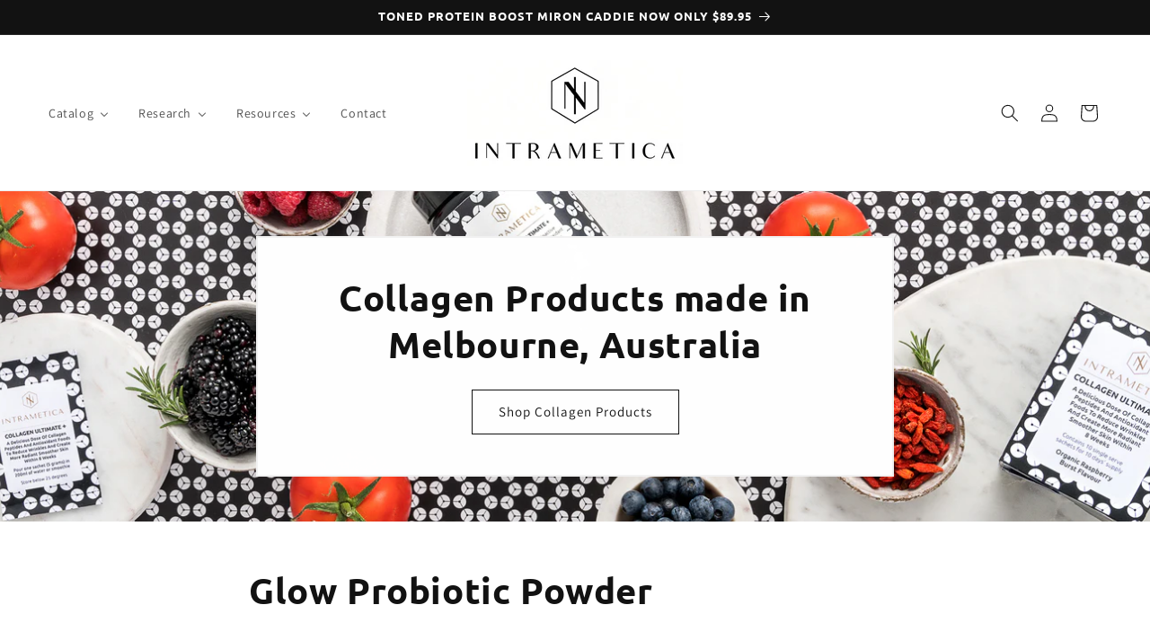

--- FILE ---
content_type: text/html; charset=utf-8
request_url: https://intrametica.com.au/blogs/health-concerns/glow-probiotic-powder
body_size: 46056
content:
<!doctype html>
<html class="no-js" lang="en">
  <head>
 
<meta charset="utf-8">
    <meta http-equiv="X-UA-Compatible" content="IE=edge">
    <meta name="viewport" content="width=device-width,initial-scale=1">
    <meta name="theme-color" content="">
    <link rel="canonical" href="https://intrametica.com.au/blogs/health-concerns/glow-probiotic-powder"><link rel="icon" type="image/png" href="//intrametica.com.au/cdn/shop/files/favcon_430x_f721c6a7-e12c-4e6c-8030-3bf4bfff38c2.png?crop=center&height=32&v=1698645847&width=32"><link rel="preconnect" href="https://fonts.shopifycdn.com" crossorigin><title>
      Glow Probiotic Powder
 &ndash; Intrametica</title>

    
      <meta name="description" content="Skin Glow Probiotic Powder for Simply Stunning Skin If you want that stunning glow from inner beauty powder, then you’ve found the right product here at Intrametica. We’ve designed a suite of natural collagen supplements and other remedies that are proven to each act like a kind of inner beauty powder for your body and">
    

    

<meta property="og:site_name" content="Intrametica">
<meta property="og:url" content="https://intrametica.com.au/blogs/health-concerns/glow-probiotic-powder">
<meta property="og:title" content="Glow Probiotic Powder">
<meta property="og:type" content="article">
<meta property="og:description" content="Skin Glow Probiotic Powder for Simply Stunning Skin If you want that stunning glow from inner beauty powder, then you’ve found the right product here at Intrametica. We’ve designed a suite of natural collagen supplements and other remedies that are proven to each act like a kind of inner beauty powder for your body and"><meta property="og:image" content="http://intrametica.com.au/cdn/shop/files/intrametica_upscaled.png?height=628&pad_color=ffffff&v=1697679598&width=1200">
  <meta property="og:image:secure_url" content="https://intrametica.com.au/cdn/shop/files/intrametica_upscaled.png?height=628&pad_color=ffffff&v=1697679598&width=1200">
  <meta property="og:image:width" content="1200">
  <meta property="og:image:height" content="628"><meta name="twitter:card" content="summary_large_image">
<meta name="twitter:title" content="Glow Probiotic Powder">
<meta name="twitter:description" content="Skin Glow Probiotic Powder for Simply Stunning Skin If you want that stunning glow from inner beauty powder, then you’ve found the right product here at Intrametica. We’ve designed a suite of natural collagen supplements and other remedies that are proven to each act like a kind of inner beauty powder for your body and">


    <script src="//intrametica.com.au/cdn/shop/t/5/assets/constants.js?v=58251544750838685771698818439" defer="defer"></script>
    <script src="//intrametica.com.au/cdn/shop/t/5/assets/pubsub.js?v=158357773527763999511698818439" defer="defer"></script>
    <script src="//intrametica.com.au/cdn/shop/t/5/assets/global.js?v=40820548392383841591698818439" defer="defer"></script><script src="//intrametica.com.au/cdn/shop/t/5/assets/animations.js?v=88693664871331136111698818438" defer="defer"></script><!-- Avada Email Marketing Script -->
 

<script>window.AVADA_EM_POPUP_CACHE = 1699502800401;window.AVADA_EM_PUSH_CACHE = 1699502720491;</script>










        <script>
            const date = new Date();
            window.AVADA_EM = window.AVADA_EM || {};
            window.AVADA_EM.template = "article.collagen-blog";
            window.AVADA_EM.shopId = 'Naatr0MpU3gOTC089itp';
            window.AVADA_EM.disablePopupScript = true;
            window.AVADA_EM.disableTrackingScript = true;
            window.AVADA_EM.disablePushScript = true;
            const params = new URL(document.location).searchParams;
            if (params.get('_avde') && params.get('redirectUrl')) {
              window.location.replace(params.get('redirectUrl'));
            }
            window.AVADA_EM.isTrackingEnabled = true;
            window.AVADA_EM.cart = {"note":null,"attributes":{},"original_total_price":0,"total_price":0,"total_discount":0,"total_weight":0.0,"item_count":0,"items":[],"requires_shipping":false,"currency":"AUD","items_subtotal_price":0,"cart_level_discount_applications":[],"checkout_charge_amount":0};
        </script>
  <!-- /Avada Email Marketing Script -->

<script>window.performance && window.performance.mark && window.performance.mark('shopify.content_for_header.start');</script><meta id="shopify-digital-wallet" name="shopify-digital-wallet" content="/84008304959/digital_wallets/dialog">
<meta name="shopify-checkout-api-token" content="cb3a864e0e16e6cb04278e55517a278b">
<link rel="alternate" type="application/atom+xml" title="Feed" href="/blogs/health-concerns.atom" />
<script async="async" src="/checkouts/internal/preloads.js?locale=en-AU"></script>
<link rel="preconnect" href="https://shop.app" crossorigin="anonymous">
<script async="async" src="https://shop.app/checkouts/internal/preloads.js?locale=en-AU&shop_id=84008304959" crossorigin="anonymous"></script>
<script id="apple-pay-shop-capabilities" type="application/json">{"shopId":84008304959,"countryCode":"AU","currencyCode":"AUD","merchantCapabilities":["supports3DS"],"merchantId":"gid:\/\/shopify\/Shop\/84008304959","merchantName":"Intrametica","requiredBillingContactFields":["postalAddress","email"],"requiredShippingContactFields":["postalAddress","email"],"shippingType":"shipping","supportedNetworks":["visa","masterCard","amex","jcb"],"total":{"type":"pending","label":"Intrametica","amount":"1.00"},"shopifyPaymentsEnabled":true,"supportsSubscriptions":true}</script>
<script id="shopify-features" type="application/json">{"accessToken":"cb3a864e0e16e6cb04278e55517a278b","betas":["rich-media-storefront-analytics"],"domain":"intrametica.com.au","predictiveSearch":true,"shopId":84008304959,"locale":"en"}</script>
<script>var Shopify = Shopify || {};
Shopify.shop = "061301-4.myshopify.com";
Shopify.locale = "en";
Shopify.currency = {"active":"AUD","rate":"1.0"};
Shopify.country = "AU";
Shopify.theme = {"name":"Intrametica","id":162304917823,"schema_name":"Dawn","schema_version":"12.0.0","theme_store_id":887,"role":"main"};
Shopify.theme.handle = "null";
Shopify.theme.style = {"id":null,"handle":null};
Shopify.cdnHost = "intrametica.com.au/cdn";
Shopify.routes = Shopify.routes || {};
Shopify.routes.root = "/";</script>
<script type="module">!function(o){(o.Shopify=o.Shopify||{}).modules=!0}(window);</script>
<script>!function(o){function n(){var o=[];function n(){o.push(Array.prototype.slice.apply(arguments))}return n.q=o,n}var t=o.Shopify=o.Shopify||{};t.loadFeatures=n(),t.autoloadFeatures=n()}(window);</script>
<script>
  window.ShopifyPay = window.ShopifyPay || {};
  window.ShopifyPay.apiHost = "shop.app\/pay";
  window.ShopifyPay.redirectState = null;
</script>
<script id="shop-js-analytics" type="application/json">{"pageType":"article"}</script>
<script defer="defer" async type="module" src="//intrametica.com.au/cdn/shopifycloud/shop-js/modules/v2/client.init-shop-cart-sync_CG-L-Qzi.en.esm.js"></script>
<script defer="defer" async type="module" src="//intrametica.com.au/cdn/shopifycloud/shop-js/modules/v2/chunk.common_B8yXDTDb.esm.js"></script>
<script type="module">
  await import("//intrametica.com.au/cdn/shopifycloud/shop-js/modules/v2/client.init-shop-cart-sync_CG-L-Qzi.en.esm.js");
await import("//intrametica.com.au/cdn/shopifycloud/shop-js/modules/v2/chunk.common_B8yXDTDb.esm.js");

  window.Shopify.SignInWithShop?.initShopCartSync?.({"fedCMEnabled":true,"windoidEnabled":true});

</script>
<script>
  window.Shopify = window.Shopify || {};
  if (!window.Shopify.featureAssets) window.Shopify.featureAssets = {};
  window.Shopify.featureAssets['shop-js'] = {"shop-cart-sync":["modules/v2/client.shop-cart-sync_C7TtgCZT.en.esm.js","modules/v2/chunk.common_B8yXDTDb.esm.js"],"shop-button":["modules/v2/client.shop-button_aOcg-RjH.en.esm.js","modules/v2/chunk.common_B8yXDTDb.esm.js"],"init-shop-email-lookup-coordinator":["modules/v2/client.init-shop-email-lookup-coordinator_D-37GF_a.en.esm.js","modules/v2/chunk.common_B8yXDTDb.esm.js"],"init-fed-cm":["modules/v2/client.init-fed-cm_DGh7x7ZX.en.esm.js","modules/v2/chunk.common_B8yXDTDb.esm.js"],"init-windoid":["modules/v2/client.init-windoid_C5PxDKWE.en.esm.js","modules/v2/chunk.common_B8yXDTDb.esm.js"],"shop-toast-manager":["modules/v2/client.shop-toast-manager_BmSBWum3.en.esm.js","modules/v2/chunk.common_B8yXDTDb.esm.js"],"shop-cash-offers":["modules/v2/client.shop-cash-offers_DkchToOx.en.esm.js","modules/v2/chunk.common_B8yXDTDb.esm.js","modules/v2/chunk.modal_dvVUSHam.esm.js"],"init-shop-cart-sync":["modules/v2/client.init-shop-cart-sync_CG-L-Qzi.en.esm.js","modules/v2/chunk.common_B8yXDTDb.esm.js"],"avatar":["modules/v2/client.avatar_BTnouDA3.en.esm.js"],"shop-login-button":["modules/v2/client.shop-login-button_DrVPCwAQ.en.esm.js","modules/v2/chunk.common_B8yXDTDb.esm.js","modules/v2/chunk.modal_dvVUSHam.esm.js"],"pay-button":["modules/v2/client.pay-button_Cw45D1uM.en.esm.js","modules/v2/chunk.common_B8yXDTDb.esm.js"],"init-customer-accounts":["modules/v2/client.init-customer-accounts_BNYsaOzg.en.esm.js","modules/v2/client.shop-login-button_DrVPCwAQ.en.esm.js","modules/v2/chunk.common_B8yXDTDb.esm.js","modules/v2/chunk.modal_dvVUSHam.esm.js"],"checkout-modal":["modules/v2/client.checkout-modal_NoX7b1qq.en.esm.js","modules/v2/chunk.common_B8yXDTDb.esm.js","modules/v2/chunk.modal_dvVUSHam.esm.js"],"init-customer-accounts-sign-up":["modules/v2/client.init-customer-accounts-sign-up_pIEGEpjr.en.esm.js","modules/v2/client.shop-login-button_DrVPCwAQ.en.esm.js","modules/v2/chunk.common_B8yXDTDb.esm.js","modules/v2/chunk.modal_dvVUSHam.esm.js"],"init-shop-for-new-customer-accounts":["modules/v2/client.init-shop-for-new-customer-accounts_BIu2e6le.en.esm.js","modules/v2/client.shop-login-button_DrVPCwAQ.en.esm.js","modules/v2/chunk.common_B8yXDTDb.esm.js","modules/v2/chunk.modal_dvVUSHam.esm.js"],"shop-follow-button":["modules/v2/client.shop-follow-button_B6YY9G4U.en.esm.js","modules/v2/chunk.common_B8yXDTDb.esm.js","modules/v2/chunk.modal_dvVUSHam.esm.js"],"lead-capture":["modules/v2/client.lead-capture_o2hOda6W.en.esm.js","modules/v2/chunk.common_B8yXDTDb.esm.js","modules/v2/chunk.modal_dvVUSHam.esm.js"],"shop-login":["modules/v2/client.shop-login_DA8-MZ-E.en.esm.js","modules/v2/chunk.common_B8yXDTDb.esm.js","modules/v2/chunk.modal_dvVUSHam.esm.js"],"payment-terms":["modules/v2/client.payment-terms_BFsudFhJ.en.esm.js","modules/v2/chunk.common_B8yXDTDb.esm.js","modules/v2/chunk.modal_dvVUSHam.esm.js"]};
</script>
<script>(function() {
  var isLoaded = false;
  function asyncLoad() {
    if (isLoaded) return;
    isLoaded = true;
    var urls = ["https:\/\/cdn-app.sealsubscriptions.com\/shopify\/public\/js\/sealsubscriptions.js?shop=061301-4.myshopify.com","https:\/\/d1639lhkj5l89m.cloudfront.net\/js\/storefront\/uppromote.js?shop=061301-4.myshopify.com","https:\/\/shopify-simplemaps.s3.amazonaws.com\/shared\/load_simplemaps.js?shop=061301-4.myshopify.com","https:\/\/shipping-bar.conversionbear.com\/script?app=shipping_bar\u0026shop=061301-4.myshopify.com","https:\/\/chimpstatic.com\/mcjs-connected\/js\/users\/af4b9ef144d0af990baa8c545\/ef79252a07b9520a284acdd42.js?shop=061301-4.myshopify.com","https:\/\/cdn-bundler.nice-team.net\/app\/js\/bundler.js?shop=061301-4.myshopify.com","https:\/\/wholesale.good-apps.co\/storage\/js\/goodpa_wholesale-061301-4.myshopify.com.js?ver=30\u0026shop=061301-4.myshopify.com"];
    for (var i = 0; i < urls.length; i++) {
      var s = document.createElement('script');
      s.type = 'text/javascript';
      s.async = true;
      s.src = urls[i];
      var x = document.getElementsByTagName('script')[0];
      x.parentNode.insertBefore(s, x);
    }
  };
  if(window.attachEvent) {
    window.attachEvent('onload', asyncLoad);
  } else {
    window.addEventListener('load', asyncLoad, false);
  }
})();</script>
<script id="__st">var __st={"a":84008304959,"offset":39600,"reqid":"c09feccf-ea42-4298-aa64-86d1ab8f549b-1768285309","pageurl":"intrametica.com.au\/blogs\/health-concerns\/glow-probiotic-powder","s":"articles-609267253567","u":"3bb06e60c5df","p":"article","rtyp":"article","rid":609267253567};</script>
<script>window.ShopifyPaypalV4VisibilityTracking = true;</script>
<script id="captcha-bootstrap">!function(){'use strict';const t='contact',e='account',n='new_comment',o=[[t,t],['blogs',n],['comments',n],[t,'customer']],c=[[e,'customer_login'],[e,'guest_login'],[e,'recover_customer_password'],[e,'create_customer']],r=t=>t.map((([t,e])=>`form[action*='/${t}']:not([data-nocaptcha='true']) input[name='form_type'][value='${e}']`)).join(','),a=t=>()=>t?[...document.querySelectorAll(t)].map((t=>t.form)):[];function s(){const t=[...o],e=r(t);return a(e)}const i='password',u='form_key',d=['recaptcha-v3-token','g-recaptcha-response','h-captcha-response',i],f=()=>{try{return window.sessionStorage}catch{return}},m='__shopify_v',_=t=>t.elements[u];function p(t,e,n=!1){try{const o=window.sessionStorage,c=JSON.parse(o.getItem(e)),{data:r}=function(t){const{data:e,action:n}=t;return t[m]||n?{data:e,action:n}:{data:t,action:n}}(c);for(const[e,n]of Object.entries(r))t.elements[e]&&(t.elements[e].value=n);n&&o.removeItem(e)}catch(o){console.error('form repopulation failed',{error:o})}}const l='form_type',E='cptcha';function T(t){t.dataset[E]=!0}const w=window,h=w.document,L='Shopify',v='ce_forms',y='captcha';let A=!1;((t,e)=>{const n=(g='f06e6c50-85a8-45c8-87d0-21a2b65856fe',I='https://cdn.shopify.com/shopifycloud/storefront-forms-hcaptcha/ce_storefront_forms_captcha_hcaptcha.v1.5.2.iife.js',D={infoText:'Protected by hCaptcha',privacyText:'Privacy',termsText:'Terms'},(t,e,n)=>{const o=w[L][v],c=o.bindForm;if(c)return c(t,g,e,D).then(n);var r;o.q.push([[t,g,e,D],n]),r=I,A||(h.body.append(Object.assign(h.createElement('script'),{id:'captcha-provider',async:!0,src:r})),A=!0)});var g,I,D;w[L]=w[L]||{},w[L][v]=w[L][v]||{},w[L][v].q=[],w[L][y]=w[L][y]||{},w[L][y].protect=function(t,e){n(t,void 0,e),T(t)},Object.freeze(w[L][y]),function(t,e,n,w,h,L){const[v,y,A,g]=function(t,e,n){const i=e?o:[],u=t?c:[],d=[...i,...u],f=r(d),m=r(i),_=r(d.filter((([t,e])=>n.includes(e))));return[a(f),a(m),a(_),s()]}(w,h,L),I=t=>{const e=t.target;return e instanceof HTMLFormElement?e:e&&e.form},D=t=>v().includes(t);t.addEventListener('submit',(t=>{const e=I(t);if(!e)return;const n=D(e)&&!e.dataset.hcaptchaBound&&!e.dataset.recaptchaBound,o=_(e),c=g().includes(e)&&(!o||!o.value);(n||c)&&t.preventDefault(),c&&!n&&(function(t){try{if(!f())return;!function(t){const e=f();if(!e)return;const n=_(t);if(!n)return;const o=n.value;o&&e.removeItem(o)}(t);const e=Array.from(Array(32),(()=>Math.random().toString(36)[2])).join('');!function(t,e){_(t)||t.append(Object.assign(document.createElement('input'),{type:'hidden',name:u})),t.elements[u].value=e}(t,e),function(t,e){const n=f();if(!n)return;const o=[...t.querySelectorAll(`input[type='${i}']`)].map((({name:t})=>t)),c=[...d,...o],r={};for(const[a,s]of new FormData(t).entries())c.includes(a)||(r[a]=s);n.setItem(e,JSON.stringify({[m]:1,action:t.action,data:r}))}(t,e)}catch(e){console.error('failed to persist form',e)}}(e),e.submit())}));const S=(t,e)=>{t&&!t.dataset[E]&&(n(t,e.some((e=>e===t))),T(t))};for(const o of['focusin','change'])t.addEventListener(o,(t=>{const e=I(t);D(e)&&S(e,y())}));const B=e.get('form_key'),M=e.get(l),P=B&&M;t.addEventListener('DOMContentLoaded',(()=>{const t=y();if(P)for(const e of t)e.elements[l].value===M&&p(e,B);[...new Set([...A(),...v().filter((t=>'true'===t.dataset.shopifyCaptcha))])].forEach((e=>S(e,t)))}))}(h,new URLSearchParams(w.location.search),n,t,e,['guest_login'])})(!0,!0)}();</script>
<script integrity="sha256-4kQ18oKyAcykRKYeNunJcIwy7WH5gtpwJnB7kiuLZ1E=" data-source-attribution="shopify.loadfeatures" defer="defer" src="//intrametica.com.au/cdn/shopifycloud/storefront/assets/storefront/load_feature-a0a9edcb.js" crossorigin="anonymous"></script>
<script crossorigin="anonymous" defer="defer" src="//intrametica.com.au/cdn/shopifycloud/storefront/assets/shopify_pay/storefront-65b4c6d7.js?v=20250812"></script>
<script data-source-attribution="shopify.dynamic_checkout.dynamic.init">var Shopify=Shopify||{};Shopify.PaymentButton=Shopify.PaymentButton||{isStorefrontPortableWallets:!0,init:function(){window.Shopify.PaymentButton.init=function(){};var t=document.createElement("script");t.src="https://intrametica.com.au/cdn/shopifycloud/portable-wallets/latest/portable-wallets.en.js",t.type="module",document.head.appendChild(t)}};
</script>
<script data-source-attribution="shopify.dynamic_checkout.buyer_consent">
  function portableWalletsHideBuyerConsent(e){var t=document.getElementById("shopify-buyer-consent"),n=document.getElementById("shopify-subscription-policy-button");t&&n&&(t.classList.add("hidden"),t.setAttribute("aria-hidden","true"),n.removeEventListener("click",e))}function portableWalletsShowBuyerConsent(e){var t=document.getElementById("shopify-buyer-consent"),n=document.getElementById("shopify-subscription-policy-button");t&&n&&(t.classList.remove("hidden"),t.removeAttribute("aria-hidden"),n.addEventListener("click",e))}window.Shopify?.PaymentButton&&(window.Shopify.PaymentButton.hideBuyerConsent=portableWalletsHideBuyerConsent,window.Shopify.PaymentButton.showBuyerConsent=portableWalletsShowBuyerConsent);
</script>
<script>
  function portableWalletsCleanup(e){e&&e.src&&console.error("Failed to load portable wallets script "+e.src);var t=document.querySelectorAll("shopify-accelerated-checkout .shopify-payment-button__skeleton, shopify-accelerated-checkout-cart .wallet-cart-button__skeleton"),e=document.getElementById("shopify-buyer-consent");for(let e=0;e<t.length;e++)t[e].remove();e&&e.remove()}function portableWalletsNotLoadedAsModule(e){e instanceof ErrorEvent&&"string"==typeof e.message&&e.message.includes("import.meta")&&"string"==typeof e.filename&&e.filename.includes("portable-wallets")&&(window.removeEventListener("error",portableWalletsNotLoadedAsModule),window.Shopify.PaymentButton.failedToLoad=e,"loading"===document.readyState?document.addEventListener("DOMContentLoaded",window.Shopify.PaymentButton.init):window.Shopify.PaymentButton.init())}window.addEventListener("error",portableWalletsNotLoadedAsModule);
</script>

<script type="module" src="https://intrametica.com.au/cdn/shopifycloud/portable-wallets/latest/portable-wallets.en.js" onError="portableWalletsCleanup(this)" crossorigin="anonymous"></script>
<script nomodule>
  document.addEventListener("DOMContentLoaded", portableWalletsCleanup);
</script>

<link id="shopify-accelerated-checkout-styles" rel="stylesheet" media="screen" href="https://intrametica.com.au/cdn/shopifycloud/portable-wallets/latest/accelerated-checkout-backwards-compat.css" crossorigin="anonymous">
<style id="shopify-accelerated-checkout-cart">
        #shopify-buyer-consent {
  margin-top: 1em;
  display: inline-block;
  width: 100%;
}

#shopify-buyer-consent.hidden {
  display: none;
}

#shopify-subscription-policy-button {
  background: none;
  border: none;
  padding: 0;
  text-decoration: underline;
  font-size: inherit;
  cursor: pointer;
}

#shopify-subscription-policy-button::before {
  box-shadow: none;
}

      </style>
<script id="sections-script" data-sections="header" defer="defer" src="//intrametica.com.au/cdn/shop/t/5/compiled_assets/scripts.js?403"></script>
<script>window.performance && window.performance.mark && window.performance.mark('shopify.content_for_header.end');</script>


    <style data-shopify>
      @font-face {
  font-family: Assistant;
  font-weight: 400;
  font-style: normal;
  font-display: swap;
  src: url("//intrametica.com.au/cdn/fonts/assistant/assistant_n4.9120912a469cad1cc292572851508ca49d12e768.woff2") format("woff2"),
       url("//intrametica.com.au/cdn/fonts/assistant/assistant_n4.6e9875ce64e0fefcd3f4446b7ec9036b3ddd2985.woff") format("woff");
}

      @font-face {
  font-family: Assistant;
  font-weight: 700;
  font-style: normal;
  font-display: swap;
  src: url("//intrametica.com.au/cdn/fonts/assistant/assistant_n7.bf44452348ec8b8efa3aa3068825305886b1c83c.woff2") format("woff2"),
       url("//intrametica.com.au/cdn/fonts/assistant/assistant_n7.0c887fee83f6b3bda822f1150b912c72da0f7b64.woff") format("woff");
}

      
      
      @font-face {
  font-family: Ubuntu;
  font-weight: 700;
  font-style: normal;
  font-display: swap;
  src: url("//intrametica.com.au/cdn/fonts/ubuntu/ubuntu_n7.4a6a6a4bfdf210d52361d51ed5ba695d22312936.woff2") format("woff2"),
       url("//intrametica.com.au/cdn/fonts/ubuntu/ubuntu_n7.fa4aeac3536c478d3ad5cc842b960c40fcfddac6.woff") format("woff");
}


      
        :root,
        .color-background-1 {
          --color-background: 255,255,255;
        
          --gradient-background: #ffffff;
        

        

        --color-foreground: 18,18,18;
        --color-background-contrast: 191,191,191;
        --color-shadow: 18,18,18;
        --color-button: 18,18,18;
        --color-button-text: 255,255,255;
        --color-secondary-button: 255,255,255;
        --color-secondary-button-text: 18,18,18;
        --color-link: 18,18,18;
        --color-badge-foreground: 18,18,18;
        --color-badge-background: 255,255,255;
        --color-badge-border: 18,18,18;
        --payment-terms-background-color: rgb(255 255 255);
      }
      
        
        .color-background-2 {
          --color-background: 243,243,243;
        
          --gradient-background: #f3f3f3;
        

        

        --color-foreground: 18,18,18;
        --color-background-contrast: 179,179,179;
        --color-shadow: 18,18,18;
        --color-button: 18,18,18;
        --color-button-text: 243,243,243;
        --color-secondary-button: 243,243,243;
        --color-secondary-button-text: 18,18,18;
        --color-link: 18,18,18;
        --color-badge-foreground: 18,18,18;
        --color-badge-background: 243,243,243;
        --color-badge-border: 18,18,18;
        --payment-terms-background-color: rgb(243 243 243);
      }
      
        
        .color-inverse {
          --color-background: 245,245,245;
        
          --gradient-background: #f5f5f5;
        

        

        --color-foreground: 0,0,0;
        --color-background-contrast: 181,181,181;
        --color-shadow: 18,18,18;
        --color-button: 255,255,255;
        --color-button-text: 0,0,0;
        --color-secondary-button: 245,245,245;
        --color-secondary-button-text: 0,0,0;
        --color-link: 0,0,0;
        --color-badge-foreground: 0,0,0;
        --color-badge-background: 245,245,245;
        --color-badge-border: 0,0,0;
        --payment-terms-background-color: rgb(245 245 245);
      }
      
        
        .color-accent-1 {
          --color-background: 18,18,18;
        
          --gradient-background: #121212;
        

        

        --color-foreground: 255,255,255;
        --color-background-contrast: 146,146,146;
        --color-shadow: 0,0,0;
        --color-button: 255,255,255;
        --color-button-text: 154,121,78;
        --color-secondary-button: 18,18,18;
        --color-secondary-button-text: 255,255,255;
        --color-link: 255,255,255;
        --color-badge-foreground: 255,255,255;
        --color-badge-background: 18,18,18;
        --color-badge-border: 255,255,255;
        --payment-terms-background-color: rgb(18 18 18);
      }
      
        
        .color-accent-2 {
          --color-background: 154,121,78;
        
          --gradient-background: #9a794e;
        

        

        --color-foreground: 255,255,255;
        --color-background-contrast: 69,55,35;
        --color-shadow: 18,18,18;
        --color-button: 255,255,255;
        --color-button-text: 23,115,176;
        --color-secondary-button: 154,121,78;
        --color-secondary-button-text: 255,255,255;
        --color-link: 255,255,255;
        --color-badge-foreground: 255,255,255;
        --color-badge-background: 154,121,78;
        --color-badge-border: 255,255,255;
        --payment-terms-background-color: rgb(154 121 78);
      }
      

      body, .color-background-1, .color-background-2, .color-inverse, .color-accent-1, .color-accent-2 {
        color: rgba(var(--color-foreground), 0.75);
        background-color: rgb(var(--color-background));
      }

      :root {
        --font-body-family: Assistant, sans-serif;
        --font-body-style: normal;
        --font-body-weight: 400;
        --font-body-weight-bold: 700;

        --font-heading-family: Ubuntu, sans-serif;
        --font-heading-style: normal;
        --font-heading-weight: 700;

        --font-body-scale: 1.0;
        --font-heading-scale: 1.0;

        --media-padding: px;
        --media-border-opacity: 0.05;
        --media-border-width: 1px;
        --media-radius: 0px;
        --media-shadow-opacity: 0.0;
        --media-shadow-horizontal-offset: 0px;
        --media-shadow-vertical-offset: 4px;
        --media-shadow-blur-radius: 5px;
        --media-shadow-visible: 0;

        --page-width: 160rem;
        --page-width-margin: 0rem;

        --product-card-image-padding: 0.0rem;
        --product-card-corner-radius: 0.0rem;
        --product-card-text-alignment: left;
        --product-card-border-width: 0.0rem;
        --product-card-border-opacity: 0.1;
        --product-card-shadow-opacity: 0.0;
        --product-card-shadow-visible: 0;
        --product-card-shadow-horizontal-offset: 0.0rem;
        --product-card-shadow-vertical-offset: 0.4rem;
        --product-card-shadow-blur-radius: 0.5rem;

        --collection-card-image-padding: 0.0rem;
        --collection-card-corner-radius: 0.0rem;
        --collection-card-text-alignment: left;
        --collection-card-border-width: 0.0rem;
        --collection-card-border-opacity: 0.1;
        --collection-card-shadow-opacity: 0.0;
        --collection-card-shadow-visible: 0;
        --collection-card-shadow-horizontal-offset: 0.0rem;
        --collection-card-shadow-vertical-offset: 0.4rem;
        --collection-card-shadow-blur-radius: 0.5rem;

        --blog-card-image-padding: 0.0rem;
        --blog-card-corner-radius: 0.0rem;
        --blog-card-text-alignment: left;
        --blog-card-border-width: 0.0rem;
        --blog-card-border-opacity: 0.1;
        --blog-card-shadow-opacity: 0.0;
        --blog-card-shadow-visible: 0;
        --blog-card-shadow-horizontal-offset: 0.0rem;
        --blog-card-shadow-vertical-offset: 0.4rem;
        --blog-card-shadow-blur-radius: 0.5rem;

        --badge-corner-radius: 4.0rem;

        --popup-border-width: 1px;
        --popup-border-opacity: 0.1;
        --popup-corner-radius: 0px;
        --popup-shadow-opacity: 0.05;
        --popup-shadow-horizontal-offset: 0px;
        --popup-shadow-vertical-offset: 4px;
        --popup-shadow-blur-radius: 5px;

        --drawer-border-width: 1px;
        --drawer-border-opacity: 0.1;
        --drawer-shadow-opacity: 0.0;
        --drawer-shadow-horizontal-offset: 0px;
        --drawer-shadow-vertical-offset: 4px;
        --drawer-shadow-blur-radius: 5px;

        --spacing-sections-desktop: 0px;
        --spacing-sections-mobile: 0px;

        --grid-desktop-vertical-spacing: 8px;
        --grid-desktop-horizontal-spacing: 8px;
        --grid-mobile-vertical-spacing: 4px;
        --grid-mobile-horizontal-spacing: 4px;

        --text-boxes-border-opacity: 0.05;
        --text-boxes-border-width: 2px;
        --text-boxes-radius: 0px;
        --text-boxes-shadow-opacity: 0.0;
        --text-boxes-shadow-visible: 0;
        --text-boxes-shadow-horizontal-offset: 0px;
        --text-boxes-shadow-vertical-offset: 4px;
        --text-boxes-shadow-blur-radius: 5px;

        --buttons-radius: 0px;
        --buttons-radius-outset: 0px;
        --buttons-border-width: 1px;
        --buttons-border-opacity: 1.0;
        --buttons-shadow-opacity: 0.0;
        --buttons-shadow-visible: 0;
        --buttons-shadow-horizontal-offset: 0px;
        --buttons-shadow-vertical-offset: 4px;
        --buttons-shadow-blur-radius: 5px;
        --buttons-border-offset: 0px;

        --inputs-radius: 0px;
        --inputs-border-width: 1px;
        --inputs-border-opacity: 0.55;
        --inputs-shadow-opacity: 0.0;
        --inputs-shadow-horizontal-offset: 0px;
        --inputs-margin-offset: 0px;
        --inputs-shadow-vertical-offset: 4px;
        --inputs-shadow-blur-radius: 5px;
        --inputs-radius-outset: 0px;

        --variant-pills-radius: 40px;
        --variant-pills-border-width: 1px;
        --variant-pills-border-opacity: 0.55;
        --variant-pills-shadow-opacity: 0.0;
        --variant-pills-shadow-horizontal-offset: 0px;
        --variant-pills-shadow-vertical-offset: 4px;
        --variant-pills-shadow-blur-radius: 5px;
      }

      *,
      *::before,
      *::after {
        box-sizing: inherit;
      }

      html {
        box-sizing: border-box;
        font-size: calc(var(--font-body-scale) * 62.5%);
        height: 100%;
      }

      body {
        display: grid;
        grid-template-rows: auto auto 1fr auto;
        grid-template-columns: 100%;
        min-height: 100%;
        margin: 0;
        font-size: 1.5rem;
        letter-spacing: 0.06rem;
        line-height: calc(1 + 0.8 / var(--font-body-scale));
        font-family: var(--font-body-family);
        font-style: var(--font-body-style);
        font-weight: var(--font-body-weight);
      }

      @media screen and (min-width: 750px) {
        body {
          font-size: 1.6rem;
        }
      }
    </style>

    <link href="//intrametica.com.au/cdn/shop/t/5/assets/base.css?v=40584525405987878331699406089" rel="stylesheet" type="text/css" media="all" />
<link rel="preload" as="font" href="//intrametica.com.au/cdn/fonts/assistant/assistant_n4.9120912a469cad1cc292572851508ca49d12e768.woff2" type="font/woff2" crossorigin><link rel="preload" as="font" href="//intrametica.com.au/cdn/fonts/ubuntu/ubuntu_n7.4a6a6a4bfdf210d52361d51ed5ba695d22312936.woff2" type="font/woff2" crossorigin><link
        rel="stylesheet"
        href="//intrametica.com.au/cdn/shop/t/5/assets/component-predictive-search.css?v=118923337488134913561698818439"
        media="print"
        onload="this.media='all'"
      ><script>
      document.documentElement.className = document.documentElement.className.replace('no-js', 'js');
      if (Shopify.designMode) {
        document.documentElement.classList.add('shopify-design-mode');
      }
    </script>
  <!-- BEGIN app block: shopify://apps/buddha-mega-menu-navigation/blocks/megamenu/dbb4ce56-bf86-4830-9b3d-16efbef51c6f -->
<script>
        var productImageAndPrice = [],
            collectionImages = [],
            articleImages = [],
            mmLivIcons = false,
            mmFlipClock = false,
            mmFixesUseJquery = false,
            mmNumMMI = 4,
            mmSchemaTranslation = {},
            mmMenuStrings =  {"menuStrings":{"default":{"Catalog":"Catalog","Pouches":"Pouches","Collagen Ultimate+":"Collagen Ultimate+","Purify Body Cleanse":"Purify Body Cleanse","Toned Protein Boost":"Toned Protein Boost","Miron Caddies":"Miron Caddies","Teas":"Teas","Beauty Sleep Tea":"Beauty Sleep Tea","Femme Skin Tea":"Femme Skin Tea","Liver Your Best Life Tea":"Liver Your Best Life Tea","Tusli Immune Tea":"Tusli Immune Tea","Research":"Research","Resources":"Resources","Beauty":"Beauty","Anti-wrinkle":"Anti-wrinkle","Blemished Skin":"Blemished Skin","Fuller Hair":"Fuller Hair","Skin Imperfections":"Skin Imperfections","Stronger Nails":"Stronger Nails","Health":"Health","Detox":"Detox","Gut Health":"Gut Health","Hormones":"Hormones","Liver Health":"Liver Health","More Energy":"More Energy","Urban Living":"Urban Living","Fitness":"Fitness","Abate Hunger and Sugar Cravings":"Abate Hunger and Sugar Cravings","Inflammation":"Inflammation","Joints":"Joints","Muscle Building":"Muscle Building","Tone":"Tone","Weight Management":"Weight Management","Blogs":"Blogs","Recipes":"Recipes","Health Concerns":"Health Concerns","Information":"Information","FAQ":"FAQ","Stockists":"Stockists","Contact":"Contact"}},"additional":{"default":{"Add to cart":"Add to cart","Sold out":"Sold out","JUST ADDED TO YOUR CART":"JUST ADDED TO YOUR CART","OUT OF STOCK":"OUT OF STOCK","View Cart":"View Cart"}}} ,
            mmShopLocale = "en",
            mmShopLocaleCollectionsRoute = "/collections",
            mmSchemaDesignJSON = [{"action":"menu-select","value":"mm-automatic"},{"action":"design","setting":"vertical_price_color","value":"#000000"},{"action":"design","setting":"vertical_link_hover_color","value":"#9a794e"},{"action":"design","setting":"vertical_background_color","value":"#ffffff"},{"action":"design","setting":"vertical_text_color","value":"#000000"},{"action":"design","setting":"font_family","value":"Default"},{"action":"design","setting":"font_size","value":"13px"},{"action":"design","setting":"text_color","value":"#222222"},{"action":"design","setting":"background_hover_color","value":"#f9f9f9"},{"action":"design","setting":"background_color","value":"#ffffff"},{"action":"design","setting":"contact_right_btn_text_color","value":"#ffffff"},{"action":"design","setting":"contact_right_btn_bg_color","value":"#3A3A3A"},{"action":"design","setting":"contact_left_bg_color","value":"#3A3A3A"},{"action":"design","setting":"contact_left_alt_color","value":"#CCCCCC"},{"action":"design","setting":"contact_left_text_color","value":"#f1f1f0"},{"action":"design","setting":"addtocart_enable","value":"true"},{"action":"design","setting":"addtocart_text_color","value":"#333333"},{"action":"design","setting":"addtocart_background_color","value":"#ffffff"},{"action":"design","setting":"addtocart_text_hover_color","value":"#ffffff"},{"action":"design","setting":"addtocart_background_hover_color","value":"#0da19a"},{"action":"design","setting":"countdown_color","value":"#ffffff"},{"action":"design","setting":"countdown_background_color","value":"#333333"},{"action":"design","setting":"vertical_font_family","value":"Default"},{"action":"design","setting":"vertical_font_size","value":"13px"},{"action":"design","setting":"vertical_contact_right_btn_text_color","value":"#ffffff"},{"action":"design","setting":"vertical_addtocart_enable","value":"true"},{"action":"design","setting":"vertical_addtocart_text_color","value":"#ffffff"},{"action":"design","setting":"vertical_countdown_color","value":"#ffffff"},{"action":"design","setting":"vertical_countdown_background_color","value":"#333333"},{"action":"design","setting":"vertical_addtocart_background_color","value":"#333333"},{"action":"design","setting":"vertical_contact_right_btn_bg_color","value":"#333333"},{"action":"design","setting":"vertical_contact_left_alt_color","value":"#333333"},{"action":"design","setting":"link_hover_color","value":"#9a794e"},{"action":"design","setting":"price_color","value":"#000000"}],
            mmDomChangeSkipUl = "",
            buddhaMegaMenuShop = "061301-4.myshopify.com",
            mmWireframeCompression = "0",
            mmExtensionAssetUrl = "https://cdn.shopify.com/extensions/019abe06-4a3f-7763-88da-170e1b54169b/mega-menu-151/assets/";var bestSellersHTML = '';var newestProductsHTML = '';/* get link lists api */
        var linkLists={"main-menu" : {"title":"Main menu", "items":["/","/collections/all","/pages/contact",]},"footer" : {"title":"Footer menu", "items":["/pages/disclaimer","/policies/privacy-policy","/policies/terms-of-service","https://dermalsuppliesaustralia.com.au/stockists/","https://af.uppromote.com/Intrametica/register",]},"customer-account-main-menu" : {"title":"Customer account main menu", "items":["/","https://shopify.com/84008304959/account/orders?locale=en&amp;region_country=AU","https://shopify.com/84008304959/account/pages/39847321-8f67-47af-86b8-dd623b8e9d8e?locale=en&amp;region_country=AU",]},};/*ENDPARSE*/

        linkLists["force-mega-menu"]={};linkLists["force-mega-menu"].title="Dawn Theme - Mega Menu";linkLists["force-mega-menu"].items=[1];

        /* set product prices *//* get the collection images *//* get the article images *//* customer fixes */
        var mmThemeFixesBefore = function(){ if (selectedMenu=="force-mega-menu" && tempMenuObject.u.matches(".menu-drawer__navigation > .list-menu")) { tempMenuObject.forceMenu = true; tempMenuObject.liClasses = ""; tempMenuObject.aClasses = "menu-drawer__menu-item list-menu__item link link--text focus-inset"; tempMenuObject.liItems = tempMenuObject.u.children; } else if (selectedMenu=="force-mega-menu" && tempMenuObject.u.matches("nav > .list-menu")) { tempMenuObject.forceMenu = true; tempMenuObject.liClasses = ""; tempMenuObject.aClasses = "header__menu-item list-menu__item link link--text focus-inset"; tempMenuObject.liItems = tempMenuObject.u.children; } mmAddStyle(" .search-modal.modal__content {z-index: 1001;} .buddha-menu-item .header__menu-item:hover span{text-decoration: none !important;} ", "themeScript"); }; 
        

        var mmWireframe = {"html" : "<li class=\"buddha-menu-item\" itemId=\"OQNu8\"  ><a data-href=\"no-link\" href=\"javascript:void(0);\" aria-label=\"Catalog\" data-no-instant=\"\" onclick=\"return toggleSubmenu(this);\"  ><span class=\"mm-title\">Catalog</span><i class=\"mm-arrow mm-angle-down\" aria-hidden=\"true\"></i><span class=\"toggle-menu-btn\" style=\"display:none;\" title=\"Toggle menu\" onclick=\"return toggleSubmenu(this)\"><span class=\"mm-arrow-icon\"><span class=\"bar-one\"></span><span class=\"bar-two\"></span></span></span></a><ul class=\"mm-submenu tree  small \"><li data-href=\"no-link\" href=\"javascript:void(0);\" aria-label=\"Pouches\" data-no-instant=\"\" onclick=\"return toggleSubmenu(this);\"  ><a data-href=\"no-link\" href=\"javascript:void(0);\" aria-label=\"Pouches\" data-no-instant=\"\" onclick=\"return toggleSubmenu(this);\"  ><span class=\"mm-title\">Pouches</span><i class=\"mm-arrow mm-angle-down\" aria-hidden=\"true\"></i><span class=\"toggle-menu-btn\" style=\"display:none;\" title=\"Toggle menu\" onclick=\"return toggleSubmenu(this)\"><span class=\"mm-arrow-icon\"><span class=\"bar-one\"></span><span class=\"bar-two\"></span></span></span></a><ul class=\"mm-submenu tree  small mm-last-level\"><li data-href=\"/products/collagen-ultimate-pouch\" href=\"/products/collagen-ultimate-pouch\" aria-label=\"Collagen Ultimate+\" data-no-instant=\"\" onclick=\"mmGoToPage(this, event); return false;\"  ><a data-href=\"/products/collagen-ultimate-pouch\" href=\"/products/collagen-ultimate-pouch\" aria-label=\"Collagen Ultimate+\" data-no-instant=\"\" onclick=\"mmGoToPage(this, event); return false;\"  ><span class=\"mm-title\">Collagen Ultimate+</span></a></li><li data-href=\"/products/purify-body-cleanse-pouch\" href=\"/products/purify-body-cleanse-pouch\" aria-label=\"Purify Body Cleanse\" data-no-instant=\"\" onclick=\"mmGoToPage(this, event); return false;\"  ><a data-href=\"/products/purify-body-cleanse-pouch\" href=\"/products/purify-body-cleanse-pouch\" aria-label=\"Purify Body Cleanse\" data-no-instant=\"\" onclick=\"mmGoToPage(this, event); return false;\"  ><span class=\"mm-title\">Purify Body Cleanse</span></a></li><li data-href=\"/products/toned-protein-boost-pouch-1\" href=\"/products/toned-protein-boost-pouch-1\" aria-label=\"Toned Protein Boost\" data-no-instant=\"\" onclick=\"mmGoToPage(this, event); return false;\"  ><a data-href=\"/products/toned-protein-boost-pouch-1\" href=\"/products/toned-protein-boost-pouch-1\" aria-label=\"Toned Protein Boost\" data-no-instant=\"\" onclick=\"mmGoToPage(this, event); return false;\"  ><span class=\"mm-title\">Toned Protein Boost</span></a></li></ul></li><li data-href=\"no-link\" href=\"javascript:void(0);\" aria-label=\"Miron Caddies\" data-no-instant=\"\" onclick=\"return toggleSubmenu(this);\"  ><a data-href=\"no-link\" href=\"javascript:void(0);\" aria-label=\"Miron Caddies\" data-no-instant=\"\" onclick=\"return toggleSubmenu(this);\"  ><span class=\"mm-title\">Miron Caddies</span><i class=\"mm-arrow mm-angle-down\" aria-hidden=\"true\"></i><span class=\"toggle-menu-btn\" style=\"display:none;\" title=\"Toggle menu\" onclick=\"return toggleSubmenu(this)\"><span class=\"mm-arrow-icon\"><span class=\"bar-one\"></span><span class=\"bar-two\"></span></span></span></a><ul class=\"mm-submenu tree  small mm-last-level\"><li data-href=\"/products/collagen-ultimate-in-miron-preserving-caddie\" href=\"/products/collagen-ultimate-in-miron-preserving-caddie\" aria-label=\"Collagen Ultimate+\" data-no-instant=\"\" onclick=\"mmGoToPage(this, event); return false;\"  ><a data-href=\"/products/collagen-ultimate-in-miron-preserving-caddie\" href=\"/products/collagen-ultimate-in-miron-preserving-caddie\" aria-label=\"Collagen Ultimate+\" data-no-instant=\"\" onclick=\"mmGoToPage(this, event); return false;\"  ><span class=\"mm-title\">Collagen Ultimate+</span></a></li><li data-href=\"/products/purify-body-cleanse-in-miron-preserving-caddie\" href=\"/products/purify-body-cleanse-in-miron-preserving-caddie\" aria-label=\"Purify Body Cleanse\" data-no-instant=\"\" onclick=\"mmGoToPage(this, event); return false;\"  ><a data-href=\"/products/purify-body-cleanse-in-miron-preserving-caddie\" href=\"/products/purify-body-cleanse-in-miron-preserving-caddie\" aria-label=\"Purify Body Cleanse\" data-no-instant=\"\" onclick=\"mmGoToPage(this, event); return false;\"  ><span class=\"mm-title\">Purify Body Cleanse</span></a></li><li data-href=\"/products/toned-protein-boost-in-miron-preserving-caddie-1\" href=\"/products/toned-protein-boost-in-miron-preserving-caddie-1\" aria-label=\"Toned Protein Boost\" data-no-instant=\"\" onclick=\"mmGoToPage(this, event); return false;\"  ><a data-href=\"/products/toned-protein-boost-in-miron-preserving-caddie-1\" href=\"/products/toned-protein-boost-in-miron-preserving-caddie-1\" aria-label=\"Toned Protein Boost\" data-no-instant=\"\" onclick=\"mmGoToPage(this, event); return false;\"  ><span class=\"mm-title\">Toned Protein Boost</span></a></li></ul></li><li data-href=\"no-link\" href=\"javascript:void(0);\" aria-label=\"Teas\" data-no-instant=\"\" onclick=\"return toggleSubmenu(this);\"  ><a data-href=\"no-link\" href=\"javascript:void(0);\" aria-label=\"Teas\" data-no-instant=\"\" onclick=\"return toggleSubmenu(this);\"  ><span class=\"mm-title\">Teas</span><i class=\"mm-arrow mm-angle-down\" aria-hidden=\"true\"></i><span class=\"toggle-menu-btn\" style=\"display:none;\" title=\"Toggle menu\" onclick=\"return toggleSubmenu(this)\"><span class=\"mm-arrow-icon\"><span class=\"bar-one\"></span><span class=\"bar-two\"></span></span></span></a><ul class=\"mm-submenu tree  small mm-last-level\"><li data-href=\"/products/beauty-sleep-tea\" href=\"/products/beauty-sleep-tea\" aria-label=\"Beauty Sleep Tea\" data-no-instant=\"\" onclick=\"mmGoToPage(this, event); return false;\"  ><a data-href=\"/products/beauty-sleep-tea\" href=\"/products/beauty-sleep-tea\" aria-label=\"Beauty Sleep Tea\" data-no-instant=\"\" onclick=\"mmGoToPage(this, event); return false;\"  ><span class=\"mm-title\">Beauty Sleep Tea</span></a></li><li data-href=\"/products/femme-skin-tea\" href=\"/products/femme-skin-tea\" aria-label=\"Femme Skin Tea\" data-no-instant=\"\" onclick=\"mmGoToPage(this, event); return false;\"  ><a data-href=\"/products/femme-skin-tea\" href=\"/products/femme-skin-tea\" aria-label=\"Femme Skin Tea\" data-no-instant=\"\" onclick=\"mmGoToPage(this, event); return false;\"  ><span class=\"mm-title\">Femme Skin Tea</span></a></li><li data-href=\"/products/liver-your-best-life-tea\" href=\"/products/liver-your-best-life-tea\" aria-label=\"Liver Your Best Life Tea\" data-no-instant=\"\" onclick=\"mmGoToPage(this, event); return false;\"  ><a data-href=\"/products/liver-your-best-life-tea\" href=\"/products/liver-your-best-life-tea\" aria-label=\"Liver Your Best Life Tea\" data-no-instant=\"\" onclick=\"mmGoToPage(this, event); return false;\"  ><span class=\"mm-title\">Liver Your Best Life Tea</span></a></li><li data-href=\"/products/tulsi-immune-tea\" href=\"/products/tulsi-immune-tea\" aria-label=\"Tusli Immune Tea\" data-no-instant=\"\" onclick=\"mmGoToPage(this, event); return false;\"  ><a data-href=\"/products/tulsi-immune-tea\" href=\"/products/tulsi-immune-tea\" aria-label=\"Tusli Immune Tea\" data-no-instant=\"\" onclick=\"mmGoToPage(this, event); return false;\"  ><span class=\"mm-title\">Tusli Immune Tea</span></a></li></ul></li></ul></li><li class=\"buddha-menu-item\" itemId=\"06GxH\"  ><a data-href=\"no-link\" href=\"javascript:void(0);\" aria-label=\"Research\" data-no-instant=\"\" onclick=\"return toggleSubmenu(this);\"  ><span class=\"mm-title\">Research</span><i class=\"mm-arrow mm-angle-down\" aria-hidden=\"true\"></i><span class=\"toggle-menu-btn\" style=\"display:none;\" title=\"Toggle menu\" onclick=\"return toggleSubmenu(this)\"><span class=\"mm-arrow-icon\"><span class=\"bar-one\"></span><span class=\"bar-two\"></span></span></span></a><ul class=\"mm-submenu tree  small mm-last-level\"><li data-href=\"/pages/collagen-ultimate\" href=\"/pages/collagen-ultimate\" aria-label=\"Collagen Ultimate+\" data-no-instant=\"\" onclick=\"mmGoToPage(this, event); return false;\"  ><a data-href=\"/pages/collagen-ultimate\" href=\"/pages/collagen-ultimate\" aria-label=\"Collagen Ultimate+\" data-no-instant=\"\" onclick=\"mmGoToPage(this, event); return false;\"  ><span class=\"mm-title\">Collagen Ultimate+</span></a></li><li data-href=\"/pages/purify-body-cleanse\" href=\"/pages/purify-body-cleanse\" aria-label=\"Purify Body Cleanse\" data-no-instant=\"\" onclick=\"mmGoToPage(this, event); return false;\"  ><a data-href=\"/pages/purify-body-cleanse\" href=\"/pages/purify-body-cleanse\" aria-label=\"Purify Body Cleanse\" data-no-instant=\"\" onclick=\"mmGoToPage(this, event); return false;\"  ><span class=\"mm-title\">Purify Body Cleanse</span></a></li><li data-href=\"/pages/toned-protein-boost\" href=\"/pages/toned-protein-boost\" aria-label=\"Toned Protein Boost\" data-no-instant=\"\" onclick=\"mmGoToPage(this, event); return false;\"  ><a data-href=\"/pages/toned-protein-boost\" href=\"/pages/toned-protein-boost\" aria-label=\"Toned Protein Boost\" data-no-instant=\"\" onclick=\"mmGoToPage(this, event); return false;\"  ><span class=\"mm-title\">Toned Protein Boost</span></a></li></ul></li><li class=\"buddha-menu-item\" itemId=\"uxXeD\"  ><a data-href=\"no-link\" href=\"javascript:void(0);\" aria-label=\"Resources\" data-no-instant=\"\" onclick=\"mmGoToPage(this, event); return false;\"  ><span class=\"mm-title\">Resources</span><i class=\"mm-arrow mm-angle-down\" aria-hidden=\"true\"></i><span class=\"toggle-menu-btn\" style=\"display:none;\" title=\"Toggle menu\" onclick=\"return toggleSubmenu(this)\"><span class=\"mm-arrow-icon\"><span class=\"bar-one\"></span><span class=\"bar-two\"></span></span></span></a><ul class=\"mm-submenu simple   mm-last-level\"><li submenu-columns=\"1\" item-type=\"link-list\"  ><div class=\"mega-menu-item-container\"  ><div class=\"mm-list-name\"  ><span  ><span class=\"mm-title\">Beauty</span></span></div><ul class=\"mm-submenu link-list   mm-last-level\"><li  ><a data-href=\"/pages/anti-wrinkle\" href=\"/pages/anti-wrinkle\" aria-label=\"Anti-wrinkle\" data-no-instant=\"\" onclick=\"mmGoToPage(this, event); return false;\"  ><span class=\"mm-title\">Anti-wrinkle</span></a></li><li  ><a data-href=\"/pages/blemished-skin\" href=\"/pages/blemished-skin\" aria-label=\"Blemished Skin\" data-no-instant=\"\" onclick=\"mmGoToPage(this, event); return false;\"  ><span class=\"mm-title\">Blemished Skin</span></a></li><li  ><a data-href=\"/pages/fuller-hair\" href=\"/pages/fuller-hair\" aria-label=\"Fuller Hair\" data-no-instant=\"\" onclick=\"mmGoToPage(this, event); return false;\"  ><span class=\"mm-title\">Fuller Hair</span></a></li><li  ><a data-href=\"/pages/skin-imperfections\" href=\"/pages/skin-imperfections\" aria-label=\"Skin Imperfections\" data-no-instant=\"\" onclick=\"mmGoToPage(this, event); return false;\"  ><span class=\"mm-title\">Skin Imperfections</span></a></li><li  ><a data-href=\"/pages/stronger-nails\" href=\"/pages/stronger-nails\" aria-label=\"Stronger Nails\" data-no-instant=\"\" onclick=\"mmGoToPage(this, event); return false;\"  ><span class=\"mm-title\">Stronger Nails</span></a></li></ul></div></li><li submenu-columns=\"1\" item-type=\"link-list\"  ><div class=\"mega-menu-item-container\"  ><div class=\"mm-list-name\"  ><span  ><span class=\"mm-title\">Health</span></span></div><ul class=\"mm-submenu link-list   mm-last-level\"><li  ><a data-href=\"/pages/detox\" href=\"/pages/detox\" aria-label=\"Detox\" data-no-instant=\"\" onclick=\"mmGoToPage(this, event); return false;\"  ><span class=\"mm-title\">Detox</span></a></li><li  ><a data-href=\"/pages/gut-health\" href=\"/pages/gut-health\" aria-label=\"Gut Health\" data-no-instant=\"\" onclick=\"mmGoToPage(this, event); return false;\"  ><span class=\"mm-title\">Gut Health</span></a></li><li  ><a data-href=\"/pages/hormones\" href=\"/pages/hormones\" aria-label=\"Hormones\" data-no-instant=\"\" onclick=\"mmGoToPage(this, event); return false;\"  ><span class=\"mm-title\">Hormones</span></a></li><li  ><a data-href=\"/pages/liver-health\" href=\"/pages/liver-health\" aria-label=\"Liver Health\" data-no-instant=\"\" onclick=\"mmGoToPage(this, event); return false;\"  ><span class=\"mm-title\">Liver Health</span></a></li><li  ><a data-href=\"/pages/more-energy\" href=\"/pages/more-energy\" aria-label=\"More Energy\" data-no-instant=\"\" onclick=\"mmGoToPage(this, event); return false;\"  ><span class=\"mm-title\">More Energy</span></a></li><li  ><a data-href=\"/pages/urban-living\" href=\"/pages/urban-living\" aria-label=\"Urban Living\" data-no-instant=\"\" onclick=\"mmGoToPage(this, event); return false;\"  ><span class=\"mm-title\">Urban Living</span></a></li></ul></div></li><li submenu-columns=\"1\" item-type=\"link-list\"  ><div class=\"mega-menu-item-container\"  ><div class=\"mm-list-name\"  ><span  ><span class=\"mm-title\">Fitness</span></span></div><ul class=\"mm-submenu link-list   mm-last-level\"><li  ><a data-href=\"/pages/abate-hunger\" href=\"/pages/abate-hunger\" aria-label=\"Abate Hunger and Sugar Cravings\" data-no-instant=\"\" onclick=\"mmGoToPage(this, event); return false;\"  ><span class=\"mm-title\">Abate Hunger and Sugar Cravings</span></a></li><li  ><a data-href=\"/pages/inflammation\" href=\"/pages/inflammation\" aria-label=\"Inflammation\" data-no-instant=\"\" onclick=\"mmGoToPage(this, event); return false;\"  ><span class=\"mm-title\">Inflammation</span></a></li><li  ><a data-href=\"/pages/joints\" href=\"/pages/joints\" aria-label=\"Joints\" data-no-instant=\"\" onclick=\"mmGoToPage(this, event); return false;\"  ><span class=\"mm-title\">Joints</span></a></li><li  ><a data-href=\"/pages/muscle-building\" href=\"/pages/muscle-building\" aria-label=\"Muscle Building\" data-no-instant=\"\" onclick=\"mmGoToPage(this, event); return false;\"  ><span class=\"mm-title\">Muscle Building</span></a></li><li  ><a data-href=\"/pages/tone\" href=\"/pages/tone\" aria-label=\"Tone\" data-no-instant=\"\" onclick=\"mmGoToPage(this, event); return false;\"  ><span class=\"mm-title\">Tone</span></a></li><li  ><a data-href=\"/pages/weight-management\" href=\"/pages/weight-management\" aria-label=\"Weight Management\" data-no-instant=\"\" onclick=\"mmGoToPage(this, event); return false;\"  ><span class=\"mm-title\">Weight Management</span></a></li></ul></div></li><li submenu-columns=\"1\" item-type=\"link-list\"  ><div class=\"mega-menu-item-container\"  ><div class=\"mm-list-name\"  ><span  ><span class=\"mm-title\">Blogs</span></span></div><ul class=\"mm-submenu link-list   mm-last-level\"><li  ><a data-href=\"/blogs/recipes\" href=\"/blogs/recipes\" aria-label=\"Recipes\" data-no-instant=\"\" onclick=\"mmGoToPage(this, event); return false;\"  ><span class=\"mm-title\">Recipes</span></a></li><li  ><a data-href=\"/blogs/health-concerns\" href=\"/blogs/health-concerns\" aria-label=\"Health Concerns\" data-no-instant=\"\" onclick=\"mmGoToPage(this, event); return false;\"  ><span class=\"mm-title\">Health Concerns</span></a></li></ul></div></li><li submenu-columns=\"1\" item-type=\"link-list\"  ><div class=\"mega-menu-item-container\"  ><div class=\"mm-list-name\"  ><span  ><span class=\"mm-title\">Information</span></span></div><ul class=\"mm-submenu link-list   mm-last-level\"><li  ><a data-href=\"/pages/faq\" href=\"/pages/faq\" aria-label=\"FAQ\" data-no-instant=\"\" onclick=\"mmGoToPage(this, event); return false;\"  ><span class=\"mm-title\">FAQ</span></a></li><li  ><a data-href=\"/pages/stockists\" href=\"/pages/stockists\" aria-label=\"Stockists\" data-no-instant=\"\" onclick=\"mmGoToPage(this, event); return false;\"  ><span class=\"mm-title\">Stockists</span></a></li></ul></div></li></ul></li><li class=\"buddha-menu-item\" itemId=\"kRFGb\"  ><a data-href=\"/pages/contact\" href=\"/pages/contact\" aria-label=\"Contact\" data-no-instant=\"\" onclick=\"mmGoToPage(this, event); return false;\"  ><span class=\"mm-title\">Contact</span></a></li>" };

        function mmLoadJS(file, async = true) {
            let script = document.createElement("script");
            script.setAttribute("src", file);
            script.setAttribute("data-no-instant", "");
            script.setAttribute("type", "text/javascript");
            script.setAttribute("async", async);
            document.head.appendChild(script);
        }
        function mmLoadCSS(file) {  
            var style = document.createElement('link');
            style.href = file;
            style.type = 'text/css';
            style.rel = 'stylesheet';
            document.head.append(style); 
        }
              
        var mmDisableWhenResIsLowerThan = '';
        var mmLoadResources = (mmDisableWhenResIsLowerThan == '' || mmDisableWhenResIsLowerThan == 0 || (mmDisableWhenResIsLowerThan > 0 && window.innerWidth>=mmDisableWhenResIsLowerThan));
        if (mmLoadResources) {
            /* load resources via js injection */
            mmLoadJS("https://cdn.shopify.com/extensions/019abe06-4a3f-7763-88da-170e1b54169b/mega-menu-151/assets/buddha-megamenu.js");
            
            mmLoadCSS("https://cdn.shopify.com/extensions/019abe06-4a3f-7763-88da-170e1b54169b/mega-menu-151/assets/buddha-megamenu2.css");function mmLoadResourcesAtc(){
                    if (document.body) {
                        document.body.insertAdjacentHTML("beforeend", `
                            <div class="mm-atc-popup" style="display:none;">
                                <div class="mm-atc-head"> <span></span> <div onclick="mmAddToCartPopup(\'hide\');"> <svg xmlns="http://www.w3.org/2000/svg" width="12" height="12" viewBox="0 0 24 24"><path d="M23.954 21.03l-9.184-9.095 9.092-9.174-2.832-2.807-9.09 9.179-9.176-9.088-2.81 2.81 9.186 9.105-9.095 9.184 2.81 2.81 9.112-9.192 9.18 9.1z"/></svg></div></div>
                                <div class="mm-atc-product">
                                    <img class="mm-atc-product-image" alt="Add to cart product"/>
                                    <div>
                                        <div class="mm-atc-product-name"> </div>
                                        <div class="mm-atc-product-variant"> </div>
                                    </div>
                                </div>
                                <a href="/cart" class="mm-atc-view-cart"> VIEW CART</a>
                            </div>
                        `);
                    }
                }
                if (document.readyState === "loading") {
                    document.addEventListener("DOMContentLoaded", mmLoadResourcesAtc);
                } else {
                    mmLoadResourcesAtc();
                }}
    </script><!-- HIDE ORIGINAL MENU --><style id="mmHideOriginalMenuStyle"> nav > .list-menu {visibility: hidden !important;} </style>
        <script>
            setTimeout(function(){
                var mmHideStyle  = document.querySelector("#mmHideOriginalMenuStyle");
                if (mmHideStyle) mmHideStyle.parentNode.removeChild(mmHideStyle);
            },10000);
        </script>
<!-- END app block --><script src="https://cdn.shopify.com/extensions/019b0289-a7b2-75c4-bc89-75da59821462/avada-app-75/assets/air-reviews.js" type="text/javascript" defer="defer"></script>
<link href="https://monorail-edge.shopifysvc.com" rel="dns-prefetch">
<script>(function(){if ("sendBeacon" in navigator && "performance" in window) {try {var session_token_from_headers = performance.getEntriesByType('navigation')[0].serverTiming.find(x => x.name == '_s').description;} catch {var session_token_from_headers = undefined;}var session_cookie_matches = document.cookie.match(/_shopify_s=([^;]*)/);var session_token_from_cookie = session_cookie_matches && session_cookie_matches.length === 2 ? session_cookie_matches[1] : "";var session_token = session_token_from_headers || session_token_from_cookie || "";function handle_abandonment_event(e) {var entries = performance.getEntries().filter(function(entry) {return /monorail-edge.shopifysvc.com/.test(entry.name);});if (!window.abandonment_tracked && entries.length === 0) {window.abandonment_tracked = true;var currentMs = Date.now();var navigation_start = performance.timing.navigationStart;var payload = {shop_id: 84008304959,url: window.location.href,navigation_start,duration: currentMs - navigation_start,session_token,page_type: "article"};window.navigator.sendBeacon("https://monorail-edge.shopifysvc.com/v1/produce", JSON.stringify({schema_id: "online_store_buyer_site_abandonment/1.1",payload: payload,metadata: {event_created_at_ms: currentMs,event_sent_at_ms: currentMs}}));}}window.addEventListener('pagehide', handle_abandonment_event);}}());</script>
<script id="web-pixels-manager-setup">(function e(e,d,r,n,o){if(void 0===o&&(o={}),!Boolean(null===(a=null===(i=window.Shopify)||void 0===i?void 0:i.analytics)||void 0===a?void 0:a.replayQueue)){var i,a;window.Shopify=window.Shopify||{};var t=window.Shopify;t.analytics=t.analytics||{};var s=t.analytics;s.replayQueue=[],s.publish=function(e,d,r){return s.replayQueue.push([e,d,r]),!0};try{self.performance.mark("wpm:start")}catch(e){}var l=function(){var e={modern:/Edge?\/(1{2}[4-9]|1[2-9]\d|[2-9]\d{2}|\d{4,})\.\d+(\.\d+|)|Firefox\/(1{2}[4-9]|1[2-9]\d|[2-9]\d{2}|\d{4,})\.\d+(\.\d+|)|Chrom(ium|e)\/(9{2}|\d{3,})\.\d+(\.\d+|)|(Maci|X1{2}).+ Version\/(15\.\d+|(1[6-9]|[2-9]\d|\d{3,})\.\d+)([,.]\d+|)( \(\w+\)|)( Mobile\/\w+|) Safari\/|Chrome.+OPR\/(9{2}|\d{3,})\.\d+\.\d+|(CPU[ +]OS|iPhone[ +]OS|CPU[ +]iPhone|CPU IPhone OS|CPU iPad OS)[ +]+(15[._]\d+|(1[6-9]|[2-9]\d|\d{3,})[._]\d+)([._]\d+|)|Android:?[ /-](13[3-9]|1[4-9]\d|[2-9]\d{2}|\d{4,})(\.\d+|)(\.\d+|)|Android.+Firefox\/(13[5-9]|1[4-9]\d|[2-9]\d{2}|\d{4,})\.\d+(\.\d+|)|Android.+Chrom(ium|e)\/(13[3-9]|1[4-9]\d|[2-9]\d{2}|\d{4,})\.\d+(\.\d+|)|SamsungBrowser\/([2-9]\d|\d{3,})\.\d+/,legacy:/Edge?\/(1[6-9]|[2-9]\d|\d{3,})\.\d+(\.\d+|)|Firefox\/(5[4-9]|[6-9]\d|\d{3,})\.\d+(\.\d+|)|Chrom(ium|e)\/(5[1-9]|[6-9]\d|\d{3,})\.\d+(\.\d+|)([\d.]+$|.*Safari\/(?![\d.]+ Edge\/[\d.]+$))|(Maci|X1{2}).+ Version\/(10\.\d+|(1[1-9]|[2-9]\d|\d{3,})\.\d+)([,.]\d+|)( \(\w+\)|)( Mobile\/\w+|) Safari\/|Chrome.+OPR\/(3[89]|[4-9]\d|\d{3,})\.\d+\.\d+|(CPU[ +]OS|iPhone[ +]OS|CPU[ +]iPhone|CPU IPhone OS|CPU iPad OS)[ +]+(10[._]\d+|(1[1-9]|[2-9]\d|\d{3,})[._]\d+)([._]\d+|)|Android:?[ /-](13[3-9]|1[4-9]\d|[2-9]\d{2}|\d{4,})(\.\d+|)(\.\d+|)|Mobile Safari.+OPR\/([89]\d|\d{3,})\.\d+\.\d+|Android.+Firefox\/(13[5-9]|1[4-9]\d|[2-9]\d{2}|\d{4,})\.\d+(\.\d+|)|Android.+Chrom(ium|e)\/(13[3-9]|1[4-9]\d|[2-9]\d{2}|\d{4,})\.\d+(\.\d+|)|Android.+(UC? ?Browser|UCWEB|U3)[ /]?(15\.([5-9]|\d{2,})|(1[6-9]|[2-9]\d|\d{3,})\.\d+)\.\d+|SamsungBrowser\/(5\.\d+|([6-9]|\d{2,})\.\d+)|Android.+MQ{2}Browser\/(14(\.(9|\d{2,})|)|(1[5-9]|[2-9]\d|\d{3,})(\.\d+|))(\.\d+|)|K[Aa][Ii]OS\/(3\.\d+|([4-9]|\d{2,})\.\d+)(\.\d+|)/},d=e.modern,r=e.legacy,n=navigator.userAgent;return n.match(d)?"modern":n.match(r)?"legacy":"unknown"}(),u="modern"===l?"modern":"legacy",c=(null!=n?n:{modern:"",legacy:""})[u],f=function(e){return[e.baseUrl,"/wpm","/b",e.hashVersion,"modern"===e.buildTarget?"m":"l",".js"].join("")}({baseUrl:d,hashVersion:r,buildTarget:u}),m=function(e){var d=e.version,r=e.bundleTarget,n=e.surface,o=e.pageUrl,i=e.monorailEndpoint;return{emit:function(e){var a=e.status,t=e.errorMsg,s=(new Date).getTime(),l=JSON.stringify({metadata:{event_sent_at_ms:s},events:[{schema_id:"web_pixels_manager_load/3.1",payload:{version:d,bundle_target:r,page_url:o,status:a,surface:n,error_msg:t},metadata:{event_created_at_ms:s}}]});if(!i)return console&&console.warn&&console.warn("[Web Pixels Manager] No Monorail endpoint provided, skipping logging."),!1;try{return self.navigator.sendBeacon.bind(self.navigator)(i,l)}catch(e){}var u=new XMLHttpRequest;try{return u.open("POST",i,!0),u.setRequestHeader("Content-Type","text/plain"),u.send(l),!0}catch(e){return console&&console.warn&&console.warn("[Web Pixels Manager] Got an unhandled error while logging to Monorail."),!1}}}}({version:r,bundleTarget:l,surface:e.surface,pageUrl:self.location.href,monorailEndpoint:e.monorailEndpoint});try{o.browserTarget=l,function(e){var d=e.src,r=e.async,n=void 0===r||r,o=e.onload,i=e.onerror,a=e.sri,t=e.scriptDataAttributes,s=void 0===t?{}:t,l=document.createElement("script"),u=document.querySelector("head"),c=document.querySelector("body");if(l.async=n,l.src=d,a&&(l.integrity=a,l.crossOrigin="anonymous"),s)for(var f in s)if(Object.prototype.hasOwnProperty.call(s,f))try{l.dataset[f]=s[f]}catch(e){}if(o&&l.addEventListener("load",o),i&&l.addEventListener("error",i),u)u.appendChild(l);else{if(!c)throw new Error("Did not find a head or body element to append the script");c.appendChild(l)}}({src:f,async:!0,onload:function(){if(!function(){var e,d;return Boolean(null===(d=null===(e=window.Shopify)||void 0===e?void 0:e.analytics)||void 0===d?void 0:d.initialized)}()){var d=window.webPixelsManager.init(e)||void 0;if(d){var r=window.Shopify.analytics;r.replayQueue.forEach((function(e){var r=e[0],n=e[1],o=e[2];d.publishCustomEvent(r,n,o)})),r.replayQueue=[],r.publish=d.publishCustomEvent,r.visitor=d.visitor,r.initialized=!0}}},onerror:function(){return m.emit({status:"failed",errorMsg:"".concat(f," has failed to load")})},sri:function(e){var d=/^sha384-[A-Za-z0-9+/=]+$/;return"string"==typeof e&&d.test(e)}(c)?c:"",scriptDataAttributes:o}),m.emit({status:"loading"})}catch(e){m.emit({status:"failed",errorMsg:(null==e?void 0:e.message)||"Unknown error"})}}})({shopId: 84008304959,storefrontBaseUrl: "https://intrametica.com.au",extensionsBaseUrl: "https://extensions.shopifycdn.com/cdn/shopifycloud/web-pixels-manager",monorailEndpoint: "https://monorail-edge.shopifysvc.com/unstable/produce_batch",surface: "storefront-renderer",enabledBetaFlags: ["2dca8a86","a0d5f9d2"],webPixelsConfigList: [{"id":"1959788863","configuration":"{\"shopId\":\"122127\",\"env\":\"production\",\"metaData\":\"[]\"}","eventPayloadVersion":"v1","runtimeContext":"STRICT","scriptVersion":"8e11013497942cd9be82d03af35714e6","type":"APP","apiClientId":2773553,"privacyPurposes":[],"dataSharingAdjustments":{"protectedCustomerApprovalScopes":["read_customer_address","read_customer_email","read_customer_name","read_customer_personal_data","read_customer_phone"]}},{"id":"744259903","configuration":"{\"config\":\"{\\\"pixel_id\\\":\\\"G-1Y7C954Q5Y\\\",\\\"gtag_events\\\":[{\\\"type\\\":\\\"purchase\\\",\\\"action_label\\\":\\\"G-1Y7C954Q5Y\\\"},{\\\"type\\\":\\\"page_view\\\",\\\"action_label\\\":\\\"G-1Y7C954Q5Y\\\"},{\\\"type\\\":\\\"view_item\\\",\\\"action_label\\\":\\\"G-1Y7C954Q5Y\\\"},{\\\"type\\\":\\\"search\\\",\\\"action_label\\\":\\\"G-1Y7C954Q5Y\\\"},{\\\"type\\\":\\\"add_to_cart\\\",\\\"action_label\\\":\\\"G-1Y7C954Q5Y\\\"},{\\\"type\\\":\\\"begin_checkout\\\",\\\"action_label\\\":\\\"G-1Y7C954Q5Y\\\"},{\\\"type\\\":\\\"add_payment_info\\\",\\\"action_label\\\":\\\"G-1Y7C954Q5Y\\\"}],\\\"enable_monitoring_mode\\\":false}\"}","eventPayloadVersion":"v1","runtimeContext":"OPEN","scriptVersion":"b2a88bafab3e21179ed38636efcd8a93","type":"APP","apiClientId":1780363,"privacyPurposes":[],"dataSharingAdjustments":{"protectedCustomerApprovalScopes":["read_customer_address","read_customer_email","read_customer_name","read_customer_personal_data","read_customer_phone"]}},{"id":"shopify-app-pixel","configuration":"{}","eventPayloadVersion":"v1","runtimeContext":"STRICT","scriptVersion":"0450","apiClientId":"shopify-pixel","type":"APP","privacyPurposes":["ANALYTICS","MARKETING"]},{"id":"shopify-custom-pixel","eventPayloadVersion":"v1","runtimeContext":"LAX","scriptVersion":"0450","apiClientId":"shopify-pixel","type":"CUSTOM","privacyPurposes":["ANALYTICS","MARKETING"]}],isMerchantRequest: false,initData: {"shop":{"name":"Intrametica","paymentSettings":{"currencyCode":"AUD"},"myshopifyDomain":"061301-4.myshopify.com","countryCode":"AU","storefrontUrl":"https:\/\/intrametica.com.au"},"customer":null,"cart":null,"checkout":null,"productVariants":[],"purchasingCompany":null},},"https://intrametica.com.au/cdn","7cecd0b6w90c54c6cpe92089d5m57a67346",{"modern":"","legacy":""},{"shopId":"84008304959","storefrontBaseUrl":"https:\/\/intrametica.com.au","extensionBaseUrl":"https:\/\/extensions.shopifycdn.com\/cdn\/shopifycloud\/web-pixels-manager","surface":"storefront-renderer","enabledBetaFlags":"[\"2dca8a86\", \"a0d5f9d2\"]","isMerchantRequest":"false","hashVersion":"7cecd0b6w90c54c6cpe92089d5m57a67346","publish":"custom","events":"[[\"page_viewed\",{}]]"});</script><script>
  window.ShopifyAnalytics = window.ShopifyAnalytics || {};
  window.ShopifyAnalytics.meta = window.ShopifyAnalytics.meta || {};
  window.ShopifyAnalytics.meta.currency = 'AUD';
  var meta = {"page":{"pageType":"article","resourceType":"article","resourceId":609267253567,"requestId":"c09feccf-ea42-4298-aa64-86d1ab8f549b-1768285309"}};
  for (var attr in meta) {
    window.ShopifyAnalytics.meta[attr] = meta[attr];
  }
</script>
<script class="analytics">
  (function () {
    var customDocumentWrite = function(content) {
      var jquery = null;

      if (window.jQuery) {
        jquery = window.jQuery;
      } else if (window.Checkout && window.Checkout.$) {
        jquery = window.Checkout.$;
      }

      if (jquery) {
        jquery('body').append(content);
      }
    };

    var hasLoggedConversion = function(token) {
      if (token) {
        return document.cookie.indexOf('loggedConversion=' + token) !== -1;
      }
      return false;
    }

    var setCookieIfConversion = function(token) {
      if (token) {
        var twoMonthsFromNow = new Date(Date.now());
        twoMonthsFromNow.setMonth(twoMonthsFromNow.getMonth() + 2);

        document.cookie = 'loggedConversion=' + token + '; expires=' + twoMonthsFromNow;
      }
    }

    var trekkie = window.ShopifyAnalytics.lib = window.trekkie = window.trekkie || [];
    if (trekkie.integrations) {
      return;
    }
    trekkie.methods = [
      'identify',
      'page',
      'ready',
      'track',
      'trackForm',
      'trackLink'
    ];
    trekkie.factory = function(method) {
      return function() {
        var args = Array.prototype.slice.call(arguments);
        args.unshift(method);
        trekkie.push(args);
        return trekkie;
      };
    };
    for (var i = 0; i < trekkie.methods.length; i++) {
      var key = trekkie.methods[i];
      trekkie[key] = trekkie.factory(key);
    }
    trekkie.load = function(config) {
      trekkie.config = config || {};
      trekkie.config.initialDocumentCookie = document.cookie;
      var first = document.getElementsByTagName('script')[0];
      var script = document.createElement('script');
      script.type = 'text/javascript';
      script.onerror = function(e) {
        var scriptFallback = document.createElement('script');
        scriptFallback.type = 'text/javascript';
        scriptFallback.onerror = function(error) {
                var Monorail = {
      produce: function produce(monorailDomain, schemaId, payload) {
        var currentMs = new Date().getTime();
        var event = {
          schema_id: schemaId,
          payload: payload,
          metadata: {
            event_created_at_ms: currentMs,
            event_sent_at_ms: currentMs
          }
        };
        return Monorail.sendRequest("https://" + monorailDomain + "/v1/produce", JSON.stringify(event));
      },
      sendRequest: function sendRequest(endpointUrl, payload) {
        // Try the sendBeacon API
        if (window && window.navigator && typeof window.navigator.sendBeacon === 'function' && typeof window.Blob === 'function' && !Monorail.isIos12()) {
          var blobData = new window.Blob([payload], {
            type: 'text/plain'
          });

          if (window.navigator.sendBeacon(endpointUrl, blobData)) {
            return true;
          } // sendBeacon was not successful

        } // XHR beacon

        var xhr = new XMLHttpRequest();

        try {
          xhr.open('POST', endpointUrl);
          xhr.setRequestHeader('Content-Type', 'text/plain');
          xhr.send(payload);
        } catch (e) {
          console.log(e);
        }

        return false;
      },
      isIos12: function isIos12() {
        return window.navigator.userAgent.lastIndexOf('iPhone; CPU iPhone OS 12_') !== -1 || window.navigator.userAgent.lastIndexOf('iPad; CPU OS 12_') !== -1;
      }
    };
    Monorail.produce('monorail-edge.shopifysvc.com',
      'trekkie_storefront_load_errors/1.1',
      {shop_id: 84008304959,
      theme_id: 162304917823,
      app_name: "storefront",
      context_url: window.location.href,
      source_url: "//intrametica.com.au/cdn/s/trekkie.storefront.55c6279c31a6628627b2ba1c5ff367020da294e2.min.js"});

        };
        scriptFallback.async = true;
        scriptFallback.src = '//intrametica.com.au/cdn/s/trekkie.storefront.55c6279c31a6628627b2ba1c5ff367020da294e2.min.js';
        first.parentNode.insertBefore(scriptFallback, first);
      };
      script.async = true;
      script.src = '//intrametica.com.au/cdn/s/trekkie.storefront.55c6279c31a6628627b2ba1c5ff367020da294e2.min.js';
      first.parentNode.insertBefore(script, first);
    };
    trekkie.load(
      {"Trekkie":{"appName":"storefront","development":false,"defaultAttributes":{"shopId":84008304959,"isMerchantRequest":null,"themeId":162304917823,"themeCityHash":"3930664431898773647","contentLanguage":"en","currency":"AUD","eventMetadataId":"fdc1478c-aaf6-4731-a11d-7d7683e91ecc"},"isServerSideCookieWritingEnabled":true,"monorailRegion":"shop_domain","enabledBetaFlags":["65f19447"]},"Session Attribution":{},"S2S":{"facebookCapiEnabled":false,"source":"trekkie-storefront-renderer","apiClientId":580111}}
    );

    var loaded = false;
    trekkie.ready(function() {
      if (loaded) return;
      loaded = true;

      window.ShopifyAnalytics.lib = window.trekkie;

      var originalDocumentWrite = document.write;
      document.write = customDocumentWrite;
      try { window.ShopifyAnalytics.merchantGoogleAnalytics.call(this); } catch(error) {};
      document.write = originalDocumentWrite;

      window.ShopifyAnalytics.lib.page(null,{"pageType":"article","resourceType":"article","resourceId":609267253567,"requestId":"c09feccf-ea42-4298-aa64-86d1ab8f549b-1768285309","shopifyEmitted":true});

      var match = window.location.pathname.match(/checkouts\/(.+)\/(thank_you|post_purchase)/)
      var token = match? match[1]: undefined;
      if (!hasLoggedConversion(token)) {
        setCookieIfConversion(token);
        
      }
    });


        var eventsListenerScript = document.createElement('script');
        eventsListenerScript.async = true;
        eventsListenerScript.src = "//intrametica.com.au/cdn/shopifycloud/storefront/assets/shop_events_listener-3da45d37.js";
        document.getElementsByTagName('head')[0].appendChild(eventsListenerScript);

})();</script>
<script
  defer
  src="https://intrametica.com.au/cdn/shopifycloud/perf-kit/shopify-perf-kit-3.0.3.min.js"
  data-application="storefront-renderer"
  data-shop-id="84008304959"
  data-render-region="gcp-us-central1"
  data-page-type="article"
  data-theme-instance-id="162304917823"
  data-theme-name="Dawn"
  data-theme-version="12.0.0"
  data-monorail-region="shop_domain"
  data-resource-timing-sampling-rate="10"
  data-shs="true"
  data-shs-beacon="true"
  data-shs-export-with-fetch="true"
  data-shs-logs-sample-rate="1"
  data-shs-beacon-endpoint="https://intrametica.com.au/api/collect"
></script>
</head>

  <body class="gradient">
    <a class="skip-to-content-link button visually-hidden" href="#MainContent">
      Skip to content
    </a>

<link href="//intrametica.com.au/cdn/shop/t/5/assets/quantity-popover.css?v=153075665213740339621698818439" rel="stylesheet" type="text/css" media="all" />
<link href="//intrametica.com.au/cdn/shop/t/5/assets/component-card.css?v=11469293100223554981698818438" rel="stylesheet" type="text/css" media="all" />

<script src="//intrametica.com.au/cdn/shop/t/5/assets/cart.js?v=56933888273975671431698818438" defer="defer"></script>
<script src="//intrametica.com.au/cdn/shop/t/5/assets/quantity-popover.js?v=19455713230017000861698818439" defer="defer"></script>

<style>
  .drawer {
    visibility: hidden;
  }
</style>

<cart-drawer class="drawer is-empty">
  <div id="CartDrawer" class="cart-drawer">
    <div id="CartDrawer-Overlay" class="cart-drawer__overlay"></div>
    <div
      class="drawer__inner gradient color-background-1"
      role="dialog"
      aria-modal="true"
      aria-label="Your cart"
      tabindex="-1"
    ><div class="drawer__inner-empty">
          <div class="cart-drawer__warnings center">
            <div class="cart-drawer__empty-content">
              <h2 class="cart__empty-text">Your cart is empty</h2>
              <button
                class="drawer__close"
                type="button"
                onclick="this.closest('cart-drawer').close()"
                aria-label="Close"
              >
                <svg
  xmlns="http://www.w3.org/2000/svg"
  aria-hidden="true"
  focusable="false"
  class="icon icon-close"
  fill="none"
  viewBox="0 0 18 17"
>
  <path d="M.865 15.978a.5.5 0 00.707.707l7.433-7.431 7.579 7.282a.501.501 0 00.846-.37.5.5 0 00-.153-.351L9.712 8.546l7.417-7.416a.5.5 0 10-.707-.708L8.991 7.853 1.413.573a.5.5 0 10-.693.72l7.563 7.268-7.418 7.417z" fill="currentColor">
</svg>

              </button>
              <a href="/collections/all" class="button">
                Continue shopping
              </a><p class="cart__login-title h3">Have an account?</p>
                <p class="cart__login-paragraph">
                  <a href="https://intrametica.com.au/customer_authentication/redirect?locale=en&region_country=AU" class="link underlined-link">Log in</a> to check out faster.
                </p></div>
          </div></div><div class="drawer__header">
        <h2 class="drawer__heading">Your cart</h2>
        <button
          class="drawer__close"
          type="button"
          onclick="this.closest('cart-drawer').close()"
          aria-label="Close"
        >
          <svg
  xmlns="http://www.w3.org/2000/svg"
  aria-hidden="true"
  focusable="false"
  class="icon icon-close"
  fill="none"
  viewBox="0 0 18 17"
>
  <path d="M.865 15.978a.5.5 0 00.707.707l7.433-7.431 7.579 7.282a.501.501 0 00.846-.37.5.5 0 00-.153-.351L9.712 8.546l7.417-7.416a.5.5 0 10-.707-.708L8.991 7.853 1.413.573a.5.5 0 10-.693.72l7.563 7.268-7.418 7.417z" fill="currentColor">
</svg>

        </button>
      </div>
      <cart-drawer-items
        
          class=" is-empty"
        
      >
        <form
          action="/cart"
          id="CartDrawer-Form"
          class="cart__contents cart-drawer__form"
          method="post"
        >
          <div id="CartDrawer-CartItems" class="drawer__contents js-contents"><p id="CartDrawer-LiveRegionText" class="visually-hidden" role="status"></p>
            <p id="CartDrawer-LineItemStatus" class="visually-hidden" aria-hidden="true" role="status">
              Loading...
            </p>
          </div>
          <div id="CartDrawer-CartErrors" role="alert"></div>
        </form>
      </cart-drawer-items>
      <div class="drawer__footer"><details id="Details-CartDrawer">
            <summary>
              <span class="summary__title">
                Order special instructions
                <svg aria-hidden="true" focusable="false" class="icon icon-caret" viewBox="0 0 10 6">
  <path fill-rule="evenodd" clip-rule="evenodd" d="M9.354.646a.5.5 0 00-.708 0L5 4.293 1.354.646a.5.5 0 00-.708.708l4 4a.5.5 0 00.708 0l4-4a.5.5 0 000-.708z" fill="currentColor">
</svg>

              </span>
            </summary>
            <cart-note class="cart__note field">
              <label class="visually-hidden" for="CartDrawer-Note">Order special instructions</label>
              <textarea
                id="CartDrawer-Note"
                class="text-area text-area--resize-vertical field__input"
                name="note"
                placeholder="Order special instructions"
              ></textarea>
            </cart-note>
          </details><!-- Start blocks -->
        <!-- Subtotals -->

        <div class="cart-drawer__footer" >
          <div></div>

          <div class="totals" role="status">
            <h2 class="totals__total">Estimated total</h2>
            <p class="totals__total-value">$0.00 AUD</p>
          </div>

          <small class="tax-note caption-large rte">Tax included and shipping and discounts calculated at checkout
</small>
        </div>

        <!-- CTAs -->

        <div class="cart__ctas" >
          <noscript>
            <button type="submit" class="cart__update-button button button--secondary" form="CartDrawer-Form">
              Update
            </button>
          </noscript>

          <button
            type="submit"
            id="CartDrawer-Checkout"
            class="cart__checkout-button button"
            name="checkout"
            form="CartDrawer-Form"
            
              disabled
            
          >
            Check out
          </button>
        </div>
      </div>
    </div>
  </div>
</cart-drawer>

<script>
  document.addEventListener('DOMContentLoaded', function () {
    function isIE() {
      const ua = window.navigator.userAgent;
      const msie = ua.indexOf('MSIE ');
      const trident = ua.indexOf('Trident/');

      return msie > 0 || trident > 0;
    }

    if (!isIE()) return;
    const cartSubmitInput = document.createElement('input');
    cartSubmitInput.setAttribute('name', 'checkout');
    cartSubmitInput.setAttribute('type', 'hidden');
    document.querySelector('#cart').appendChild(cartSubmitInput);
    document.querySelector('#checkout').addEventListener('click', function (event) {
      document.querySelector('#cart').submit();
    });
  });
</script>
<!-- BEGIN sections: header-group -->
<div id="shopify-section-sections--21456460448063__670a8c29-8461-47a2-a67d-f73ed2a94b3b" class="shopify-section shopify-section-group-header-group announcement-bar-section"><link href="//intrametica.com.au/cdn/shop/t/5/assets/component-slideshow.css?v=107725913939919748051698818439" rel="stylesheet" type="text/css" media="all" />
<link href="//intrametica.com.au/cdn/shop/t/5/assets/component-slider.css?v=142503135496229589681698818439" rel="stylesheet" type="text/css" media="all" />

  <link href="//intrametica.com.au/cdn/shop/t/5/assets/component-list-social.css?v=35792976012981934991698818438" rel="stylesheet" type="text/css" media="all" />


<div
  class="utility-bar color-accent-1 gradient utility-bar--bottom-border"
  
>
  <div class="page-width utility-bar__grid"><div
        class="announcement-bar"
        role="region"
        aria-label="Announcement"
        
      ><a
              href="/products/toned-protein-boost-in-miron-preserving-caddie-1"
              class="announcement-bar__link link link--text focus-inset animate-arrow"
            ><p class="announcement-bar__message h5">
            <span>TONED PROTEIN BOOST MIRON CADDIE NOW ONLY $89.95</span><svg
  viewBox="0 0 14 10"
  fill="none"
  aria-hidden="true"
  focusable="false"
  class="icon icon-arrow"
  xmlns="http://www.w3.org/2000/svg"
>
  <path fill-rule="evenodd" clip-rule="evenodd" d="M8.537.808a.5.5 0 01.817-.162l4 4a.5.5 0 010 .708l-4 4a.5.5 0 11-.708-.708L11.793 5.5H1a.5.5 0 010-1h10.793L8.646 1.354a.5.5 0 01-.109-.546z" fill="currentColor">
</svg>

</p></a></div><div class="localization-wrapper">
</div>
  </div>
</div>


</div><div id="shopify-section-sections--21456460448063__header" class="shopify-section shopify-section-group-header-group section-header"><link rel="stylesheet" href="//intrametica.com.au/cdn/shop/t/5/assets/component-list-menu.css?v=151968516119678728991698818438" media="print" onload="this.media='all'">
<link rel="stylesheet" href="//intrametica.com.au/cdn/shop/t/5/assets/component-search.css?v=165164710990765432851698818439" media="print" onload="this.media='all'">
<link rel="stylesheet" href="//intrametica.com.au/cdn/shop/t/5/assets/component-menu-drawer.css?v=31331429079022630271698818438" media="print" onload="this.media='all'">
<link rel="stylesheet" href="//intrametica.com.au/cdn/shop/t/5/assets/component-cart-notification.css?v=54116361853792938221698818438" media="print" onload="this.media='all'">
<link rel="stylesheet" href="//intrametica.com.au/cdn/shop/t/5/assets/component-cart-items.css?v=145340746371385151771698818438" media="print" onload="this.media='all'"><link rel="stylesheet" href="//intrametica.com.au/cdn/shop/t/5/assets/component-price.css?v=70172745017360139101698818439" media="print" onload="this.media='all'"><link rel="stylesheet" href="//intrametica.com.au/cdn/shop/t/5/assets/component-mega-menu.css?v=10110889665867715061698818438" media="print" onload="this.media='all'">
  <noscript><link href="//intrametica.com.au/cdn/shop/t/5/assets/component-mega-menu.css?v=10110889665867715061698818438" rel="stylesheet" type="text/css" media="all" /></noscript><link href="//intrametica.com.au/cdn/shop/t/5/assets/component-cart-drawer.css?v=11376100058507027511698818438" rel="stylesheet" type="text/css" media="all" />
  <link href="//intrametica.com.au/cdn/shop/t/5/assets/component-cart.css?v=181291337967238571831698818438" rel="stylesheet" type="text/css" media="all" />
  <link href="//intrametica.com.au/cdn/shop/t/5/assets/component-totals.css?v=15906652033866631521698818439" rel="stylesheet" type="text/css" media="all" />
  <link href="//intrametica.com.au/cdn/shop/t/5/assets/component-price.css?v=70172745017360139101698818439" rel="stylesheet" type="text/css" media="all" />
  <link href="//intrametica.com.au/cdn/shop/t/5/assets/component-discounts.css?v=152760482443307489271698818438" rel="stylesheet" type="text/css" media="all" />
<noscript><link href="//intrametica.com.au/cdn/shop/t/5/assets/component-list-menu.css?v=151968516119678728991698818438" rel="stylesheet" type="text/css" media="all" /></noscript>
<noscript><link href="//intrametica.com.au/cdn/shop/t/5/assets/component-search.css?v=165164710990765432851698818439" rel="stylesheet" type="text/css" media="all" /></noscript>
<noscript><link href="//intrametica.com.au/cdn/shop/t/5/assets/component-menu-drawer.css?v=31331429079022630271698818438" rel="stylesheet" type="text/css" media="all" /></noscript>
<noscript><link href="//intrametica.com.au/cdn/shop/t/5/assets/component-cart-notification.css?v=54116361853792938221698818438" rel="stylesheet" type="text/css" media="all" /></noscript>
<noscript><link href="//intrametica.com.au/cdn/shop/t/5/assets/component-cart-items.css?v=145340746371385151771698818438" rel="stylesheet" type="text/css" media="all" /></noscript>

<style>
  header-drawer {
    justify-self: start;
    margin-left: -1.2rem;
  }@media screen and (min-width: 990px) {
      header-drawer {
        display: none;
      }
    }.menu-drawer-container {
    display: flex;
  }

  .list-menu {
    list-style: none;
    padding: 0;
    margin: 0;
  }

  .list-menu--inline {
    display: inline-flex;
    flex-wrap: wrap;
  }

  summary.list-menu__item {
    padding-right: 2.7rem;
  }

  .list-menu__item {
    display: flex;
    align-items: center;
    line-height: calc(1 + 0.3 / var(--font-body-scale));
  }

  .list-menu__item--link {
    text-decoration: none;
    padding-bottom: 1rem;
    padding-top: 1rem;
    line-height: calc(1 + 0.8 / var(--font-body-scale));
  }

  @media screen and (min-width: 750px) {
    .list-menu__item--link {
      padding-bottom: 0.5rem;
      padding-top: 0.5rem;
    }
  }
</style><style data-shopify>.header {
    padding: 10px 3rem 10px 3rem;
  }

  .section-header {
    position: sticky; /* This is for fixing a Safari z-index issue. PR #2147 */
    margin-bottom: 0px;
  }

  @media screen and (min-width: 750px) {
    .section-header {
      margin-bottom: 0px;
    }
  }

  @media screen and (min-width: 990px) {
    .header {
      padding-top: 20px;
      padding-bottom: 20px;
    }
  }</style><script src="//intrametica.com.au/cdn/shop/t/5/assets/details-disclosure.js?v=13653116266235556501698818439" defer="defer"></script>
<script src="//intrametica.com.au/cdn/shop/t/5/assets/details-modal.js?v=25581673532751508451698818439" defer="defer"></script>
<script src="//intrametica.com.au/cdn/shop/t/5/assets/cart-notification.js?v=133508293167896966491698818438" defer="defer"></script>
<script src="//intrametica.com.au/cdn/shop/t/5/assets/search-form.js?v=133129549252120666541698818440" defer="defer"></script><script src="//intrametica.com.au/cdn/shop/t/5/assets/cart-drawer.js?v=105077087914686398511698818438" defer="defer"></script><svg xmlns="http://www.w3.org/2000/svg" class="hidden">
  <symbol id="icon-search" viewbox="0 0 18 19" fill="none">
    <path fill-rule="evenodd" clip-rule="evenodd" d="M11.03 11.68A5.784 5.784 0 112.85 3.5a5.784 5.784 0 018.18 8.18zm.26 1.12a6.78 6.78 0 11.72-.7l5.4 5.4a.5.5 0 11-.71.7l-5.41-5.4z" fill="currentColor"/>
  </symbol>

  <symbol id="icon-reset" class="icon icon-close"  fill="none" viewBox="0 0 18 18" stroke="currentColor">
    <circle r="8.5" cy="9" cx="9" stroke-opacity="0.2"/>
    <path d="M6.82972 6.82915L1.17193 1.17097" stroke-linecap="round" stroke-linejoin="round" transform="translate(5 5)"/>
    <path d="M1.22896 6.88502L6.77288 1.11523" stroke-linecap="round" stroke-linejoin="round" transform="translate(5 5)"/>
  </symbol>

  <symbol id="icon-close" class="icon icon-close" fill="none" viewBox="0 0 18 17">
    <path d="M.865 15.978a.5.5 0 00.707.707l7.433-7.431 7.579 7.282a.501.501 0 00.846-.37.5.5 0 00-.153-.351L9.712 8.546l7.417-7.416a.5.5 0 10-.707-.708L8.991 7.853 1.413.573a.5.5 0 10-.693.72l7.563 7.268-7.418 7.417z" fill="currentColor">
  </symbol>
</svg><sticky-header data-sticky-type="on-scroll-up" class="header-wrapper color-background-1 gradient header-wrapper--border-bottom"><header class="header header--middle-center header--mobile-center page-width header--has-menu header--has-social header--has-account">

<header-drawer data-breakpoint="tablet">
  <details id="Details-menu-drawer-container" class="menu-drawer-container">
    <summary
      class="header__icon header__icon--menu header__icon--summary link focus-inset"
      aria-label="Menu"
    >
      <span>
        <svg
  xmlns="http://www.w3.org/2000/svg"
  aria-hidden="true"
  focusable="false"
  class="icon icon-hamburger"
  fill="none"
  viewBox="0 0 18 16"
>
  <path d="M1 .5a.5.5 0 100 1h15.71a.5.5 0 000-1H1zM.5 8a.5.5 0 01.5-.5h15.71a.5.5 0 010 1H1A.5.5 0 01.5 8zm0 7a.5.5 0 01.5-.5h15.71a.5.5 0 010 1H1a.5.5 0 01-.5-.5z" fill="currentColor">
</svg>

        <svg
  xmlns="http://www.w3.org/2000/svg"
  aria-hidden="true"
  focusable="false"
  class="icon icon-close"
  fill="none"
  viewBox="0 0 18 17"
>
  <path d="M.865 15.978a.5.5 0 00.707.707l7.433-7.431 7.579 7.282a.501.501 0 00.846-.37.5.5 0 00-.153-.351L9.712 8.546l7.417-7.416a.5.5 0 10-.707-.708L8.991 7.853 1.413.573a.5.5 0 10-.693.72l7.563 7.268-7.418 7.417z" fill="currentColor">
</svg>

      </span>
    </summary>
    <div id="menu-drawer" class="gradient menu-drawer motion-reduce color-background-1">
      <div class="menu-drawer__inner-container">
        <div class="menu-drawer__navigation-container">
          <nav class="menu-drawer__navigation">
            <ul class="menu-drawer__menu has-submenu list-menu" role="list"><li><a
                      id="HeaderDrawer-home"
                      href="/"
                      class="menu-drawer__menu-item list-menu__item link link--text focus-inset"
                      
                    >
                      Home
                    </a></li><li><a
                      id="HeaderDrawer-catalog"
                      href="/collections/all"
                      class="menu-drawer__menu-item list-menu__item link link--text focus-inset"
                      
                    >
                      Catalog
                    </a></li><li><a
                      id="HeaderDrawer-contact"
                      href="/pages/contact"
                      class="menu-drawer__menu-item list-menu__item link link--text focus-inset"
                      
                    >
                      Contact
                    </a></li></ul>
          </nav>
          <div class="menu-drawer__utility-links"><a
                href="https://intrametica.com.au/customer_authentication/redirect?locale=en&region_country=AU"
                class="menu-drawer__account link focus-inset h5 medium-hide large-up-hide"
              >
                <svg
  xmlns="http://www.w3.org/2000/svg"
  aria-hidden="true"
  focusable="false"
  class="icon icon-account"
  fill="none"
  viewBox="0 0 18 19"
>
  <path fill-rule="evenodd" clip-rule="evenodd" d="M6 4.5a3 3 0 116 0 3 3 0 01-6 0zm3-4a4 4 0 100 8 4 4 0 000-8zm5.58 12.15c1.12.82 1.83 2.24 1.91 4.85H1.51c.08-2.6.79-4.03 1.9-4.85C4.66 11.75 6.5 11.5 9 11.5s4.35.26 5.58 1.15zM9 10.5c-2.5 0-4.65.24-6.17 1.35C1.27 12.98.5 14.93.5 18v.5h17V18c0-3.07-.77-5.02-2.33-6.15-1.52-1.1-3.67-1.35-6.17-1.35z" fill="currentColor">
</svg>

Log in</a><div class="menu-drawer__localization header-localization">
</div><ul class="list list-social list-unstyled" role="list"><li class="list-social__item">
                  <a href="https://www.facebook.com/Intrametica" class="list-social__link link"><svg aria-hidden="true" focusable="false" class="icon icon-facebook" viewBox="0 0 20 20">
  <path fill="currentColor" d="M18 10.049C18 5.603 14.419 2 10 2c-4.419 0-8 3.603-8 8.049C2 14.067 4.925 17.396 8.75 18v-5.624H6.719v-2.328h2.03V8.275c0-2.017 1.195-3.132 3.023-3.132.874 0 1.79.158 1.79.158v1.98h-1.009c-.994 0-1.303.621-1.303 1.258v1.51h2.219l-.355 2.326H11.25V18c3.825-.604 6.75-3.933 6.75-7.951Z"/>
</svg>
<span class="visually-hidden">Facebook</span>
                  </a>
                </li><li class="list-social__item">
                  <a href="https://www.instagram.com/intrametica/" class="list-social__link link"><svg aria-hidden="true" focusable="false" class="icon icon-instagram" viewBox="0 0 20 20">
  <path fill="currentColor" fill-rule="evenodd" d="M13.23 3.492c-.84-.037-1.096-.046-3.23-.046-2.144 0-2.39.01-3.238.055-.776.027-1.195.164-1.487.273a2.43 2.43 0 0 0-.912.593 2.486 2.486 0 0 0-.602.922c-.11.282-.238.702-.274 1.486-.046.84-.046 1.095-.046 3.23 0 2.134.01 2.39.046 3.229.004.51.097 1.016.274 1.495.145.365.319.639.602.913.282.282.538.456.92.602.474.176.974.268 1.479.273.848.046 1.103.046 3.238.046 2.134 0 2.39-.01 3.23-.046.784-.036 1.203-.164 1.486-.273.374-.146.648-.329.921-.602.283-.283.447-.548.602-.922.177-.476.27-.979.274-1.486.037-.84.046-1.095.046-3.23 0-2.134-.01-2.39-.055-3.229-.027-.784-.164-1.204-.274-1.495a2.43 2.43 0 0 0-.593-.913 2.604 2.604 0 0 0-.92-.602c-.284-.11-.703-.237-1.488-.273ZM6.697 2.05c.857-.036 1.131-.045 3.302-.045 1.1-.014 2.202.001 3.302.045.664.014 1.321.14 1.943.374a3.968 3.968 0 0 1 1.414.922c.41.397.728.88.93 1.414.23.622.354 1.279.365 1.942C18 7.56 18 7.824 18 10.005c0 2.17-.01 2.444-.046 3.292-.036.858-.173 1.442-.374 1.943-.2.53-.474.976-.92 1.423a3.896 3.896 0 0 1-1.415.922c-.51.191-1.095.337-1.943.374-.857.036-1.122.045-3.302.045-2.171 0-2.445-.009-3.302-.055-.849-.027-1.432-.164-1.943-.364a4.152 4.152 0 0 1-1.414-.922 4.128 4.128 0 0 1-.93-1.423c-.183-.51-.329-1.085-.365-1.943C2.009 12.45 2 12.167 2 10.004c0-2.161 0-2.435.055-3.302.027-.848.164-1.432.365-1.942a4.44 4.44 0 0 1 .92-1.414 4.18 4.18 0 0 1 1.415-.93c.51-.183 1.094-.33 1.943-.366Zm.427 4.806a4.105 4.105 0 1 1 5.805 5.805 4.105 4.105 0 0 1-5.805-5.805Zm1.882 5.371a2.668 2.668 0 1 0 2.042-4.93 2.668 2.668 0 0 0-2.042 4.93Zm5.922-5.942a.958.958 0 1 1-1.355-1.355.958.958 0 0 1 1.355 1.355Z" clip-rule="evenodd"/>
</svg>
<span class="visually-hidden">Instagram</span>
                  </a>
                </li></ul>
          </div>
        </div>
      </div>
    </div>
  </details>
</header-drawer>


<nav class="header__inline-menu">
  <ul class="list-menu list-menu--inline" role="list"><li><a
            id="HeaderMenu-home"
            href="/"
            class="header__menu-item list-menu__item link link--text focus-inset"
            
          >
            <span
            >Home</span>
          </a></li><li><a
            id="HeaderMenu-catalog"
            href="/collections/all"
            class="header__menu-item list-menu__item link link--text focus-inset"
            
          >
            <span
            >Catalog</span>
          </a></li><li><a
            id="HeaderMenu-contact"
            href="/pages/contact"
            class="header__menu-item list-menu__item link link--text focus-inset"
            
          >
            <span
            >Contact</span>
          </a></li></ul>
</nav>

<a href="/" class="header__heading-link link link--text focus-inset"><div class="header__heading-logo-wrapper">
                
                <img src="//intrametica.com.au/cdn/shop/files/intrametica_upscaled.png?v=1697679598&amp;width=600" alt="Intrametica" srcset="//intrametica.com.au/cdn/shop/files/intrametica_upscaled.png?v=1697679598&amp;width=240 240w, //intrametica.com.au/cdn/shop/files/intrametica_upscaled.png?v=1697679598&amp;width=360 360w, //intrametica.com.au/cdn/shop/files/intrametica_upscaled.png?v=1697679598&amp;width=480 480w" width="240" height="118.20224719101125" loading="eager" class="header__heading-logo" sizes="(min-width: 750px) 240px, 50vw">
              </div></a><div class="header__icons header__icons--localization header-localization">
      <div class="desktop-localization-wrapper">
</div>
      

<details-modal class="header__search">
  <details>
    <summary
      class="header__icon header__icon--search header__icon--summary link focus-inset modal__toggle"
      aria-haspopup="dialog"
      aria-label="Search"
    >
      <span>
        <svg class="modal__toggle-open icon icon-search" aria-hidden="true" focusable="false">
          <use href="#icon-search">
        </svg>
        <svg class="modal__toggle-close icon icon-close" aria-hidden="true" focusable="false">
          <use href="#icon-close">
        </svg>
      </span>
    </summary>
    <div
      class="search-modal modal__content gradient"
      role="dialog"
      aria-modal="true"
      aria-label="Search"
    >
      <div class="modal-overlay"></div>
      <div
        class="search-modal__content search-modal__content-bottom"
        tabindex="-1"
      ><predictive-search class="search-modal__form" data-loading-text="Loading..."><form action="/search" method="get" role="search" class="search search-modal__form">
          <div class="field">
            <input
              class="search__input field__input"
              id="Search-In-Modal"
              type="search"
              name="q"
              value=""
              placeholder="Search"role="combobox"
                aria-expanded="false"
                aria-owns="predictive-search-results"
                aria-controls="predictive-search-results"
                aria-haspopup="listbox"
                aria-autocomplete="list"
                autocorrect="off"
                autocomplete="off"
                autocapitalize="off"
                spellcheck="false">
            <label class="field__label" for="Search-In-Modal">Search</label>
            <input type="hidden" name="options[prefix]" value="last">
            <button
              type="reset"
              class="reset__button field__button hidden"
              aria-label="Clear search term"
            >
              <svg class="icon icon-close" aria-hidden="true" focusable="false">
                <use xlink:href="#icon-reset">
              </svg>
            </button>
            <button class="search__button field__button" aria-label="Search">
              <svg class="icon icon-search" aria-hidden="true" focusable="false">
                <use href="#icon-search">
              </svg>
            </button>
          </div><div class="predictive-search predictive-search--header" tabindex="-1" data-predictive-search>

<link href="//intrametica.com.au/cdn/shop/t/5/assets/component-loading-spinner.css?v=116724955567955766481698818438" rel="stylesheet" type="text/css" media="all" />

<div class="predictive-search__loading-state">
  <svg
    aria-hidden="true"
    focusable="false"
    class="spinner"
    viewBox="0 0 66 66"
    xmlns="http://www.w3.org/2000/svg"
  >
    <circle class="path" fill="none" stroke-width="6" cx="33" cy="33" r="30"></circle>
  </svg>
</div>
</div>

            <span class="predictive-search-status visually-hidden" role="status" aria-hidden="true"></span></form></predictive-search><button
          type="button"
          class="search-modal__close-button modal__close-button link link--text focus-inset"
          aria-label="Close"
        >
          <svg class="icon icon-close" aria-hidden="true" focusable="false">
            <use href="#icon-close">
          </svg>
        </button>
      </div>
    </div>
  </details>
</details-modal>

<a href="https://intrametica.com.au/customer_authentication/redirect?locale=en&region_country=AU" class="header__icon header__icon--account link focus-inset small-hide">
          <svg
  xmlns="http://www.w3.org/2000/svg"
  aria-hidden="true"
  focusable="false"
  class="icon icon-account"
  fill="none"
  viewBox="0 0 18 19"
>
  <path fill-rule="evenodd" clip-rule="evenodd" d="M6 4.5a3 3 0 116 0 3 3 0 01-6 0zm3-4a4 4 0 100 8 4 4 0 000-8zm5.58 12.15c1.12.82 1.83 2.24 1.91 4.85H1.51c.08-2.6.79-4.03 1.9-4.85C4.66 11.75 6.5 11.5 9 11.5s4.35.26 5.58 1.15zM9 10.5c-2.5 0-4.65.24-6.17 1.35C1.27 12.98.5 14.93.5 18v.5h17V18c0-3.07-.77-5.02-2.33-6.15-1.52-1.1-3.67-1.35-6.17-1.35z" fill="currentColor">
</svg>

          <span class="visually-hidden">Log in</span>
        </a><a href="/cart" class="header__icon header__icon--cart link focus-inset" id="cart-icon-bubble"><svg
  class="icon icon-cart-empty"
  aria-hidden="true"
  focusable="false"
  xmlns="http://www.w3.org/2000/svg"
  viewBox="0 0 40 40"
  fill="none"
>
  <path d="m15.75 11.8h-3.16l-.77 11.6a5 5 0 0 0 4.99 5.34h7.38a5 5 0 0 0 4.99-5.33l-.78-11.61zm0 1h-2.22l-.71 10.67a4 4 0 0 0 3.99 4.27h7.38a4 4 0 0 0 4-4.27l-.72-10.67h-2.22v.63a4.75 4.75 0 1 1 -9.5 0zm8.5 0h-7.5v.63a3.75 3.75 0 1 0 7.5 0z" fill="currentColor" fill-rule="evenodd"/>
</svg>
<span class="visually-hidden">Cart</span></a>
    </div>
  </header>
</sticky-header>

<script type="application/ld+json">
  {
    "@context": "http://schema.org",
    "@type": "Organization",
    "name": "Intrametica",
    
      "logo": "https:\/\/intrametica.com.au\/cdn\/shop\/files\/intrametica_upscaled.png?v=1697679598\u0026width=500",
    
    "sameAs": [
      "",
      "https:\/\/www.facebook.com\/Intrametica",
      "",
      "https:\/\/www.instagram.com\/intrametica\/",
      "",
      "",
      "",
      "",
      ""
    ],
    "url": "https:\/\/intrametica.com.au"
  }
</script>
</div>
<!-- END sections: header-group -->

    <main id="MainContent" class="content-for-layout focus-none" role="main" tabindex="-1">
      <section id="shopify-section-template--21571604742463__549e9fef-c7a2-45ef-b486-1728d5a3bc34" class="shopify-section section"><link href="//intrametica.com.au/cdn/shop/t/5/assets/section-image-banner.css?v=157856879886144226731698818440" rel="stylesheet" type="text/css" media="all" />
<style data-shopify>@media screen and (max-width: 749px) {
      #Banner-template--21571604742463__549e9fef-c7a2-45ef-b486-1728d5a3bc34::before,
      #Banner-template--21571604742463__549e9fef-c7a2-45ef-b486-1728d5a3bc34 .banner__media::before,
      #Banner-template--21571604742463__549e9fef-c7a2-45ef-b486-1728d5a3bc34:not(.banner--mobile-bottom) .banner__content::before {
        padding-bottom: 24.70355731225296%;
        content: '';
        display: block;
      }
    }

    @media screen and (min-width: 750px) {
      #Banner-template--21571604742463__549e9fef-c7a2-45ef-b486-1728d5a3bc34::before,
      #Banner-template--21571604742463__549e9fef-c7a2-45ef-b486-1728d5a3bc34 .banner__media::before {
        padding-bottom: 24.70355731225296%;
        content: '';
        display: block;
      }
    }</style><style data-shopify>#Banner-template--21571604742463__549e9fef-c7a2-45ef-b486-1728d5a3bc34::after {
    opacity: 0.0;
  }</style><div
  id="Banner-template--21571604742463__549e9fef-c7a2-45ef-b486-1728d5a3bc34"
  class="banner banner--content-align-center banner--content-align-mobile-center banner--adapt banner--adapt banner--mobile-bottom scroll-trigger animate--fade-in"
><div class="banner__media media scroll-trigger animate--fade-in"><img src="//intrametica.com.au/cdn/shop/files/INTRAMETICA_MAR_2018_BAN_002_1_a4f91fb3-5c79-4c72-b676-d6904e732c46.jpg?v=1698036750&amp;width=3840" alt="" srcset="//intrametica.com.au/cdn/shop/files/INTRAMETICA_MAR_2018_BAN_002_1_a4f91fb3-5c79-4c72-b676-d6904e732c46.jpg?v=1698036750&amp;width=375 375w, //intrametica.com.au/cdn/shop/files/INTRAMETICA_MAR_2018_BAN_002_1_a4f91fb3-5c79-4c72-b676-d6904e732c46.jpg?v=1698036750&amp;width=550 550w, //intrametica.com.au/cdn/shop/files/INTRAMETICA_MAR_2018_BAN_002_1_a4f91fb3-5c79-4c72-b676-d6904e732c46.jpg?v=1698036750&amp;width=750 750w, //intrametica.com.au/cdn/shop/files/INTRAMETICA_MAR_2018_BAN_002_1_a4f91fb3-5c79-4c72-b676-d6904e732c46.jpg?v=1698036750&amp;width=1100 1100w, //intrametica.com.au/cdn/shop/files/INTRAMETICA_MAR_2018_BAN_002_1_a4f91fb3-5c79-4c72-b676-d6904e732c46.jpg?v=1698036750&amp;width=1500 1500w, //intrametica.com.au/cdn/shop/files/INTRAMETICA_MAR_2018_BAN_002_1_a4f91fb3-5c79-4c72-b676-d6904e732c46.jpg?v=1698036750&amp;width=1780 1780w, //intrametica.com.au/cdn/shop/files/INTRAMETICA_MAR_2018_BAN_002_1_a4f91fb3-5c79-4c72-b676-d6904e732c46.jpg?v=1698036750&amp;width=2000 2000w, //intrametica.com.au/cdn/shop/files/INTRAMETICA_MAR_2018_BAN_002_1_a4f91fb3-5c79-4c72-b676-d6904e732c46.jpg?v=1698036750&amp;width=3000 3000w, //intrametica.com.au/cdn/shop/files/INTRAMETICA_MAR_2018_BAN_002_1_a4f91fb3-5c79-4c72-b676-d6904e732c46.jpg?v=1698036750&amp;width=3840 3840w" width="2024" height="500.0" sizes="100vw" fetchpriority="high">
    </div><div class="banner__content banner__content--middle-center page-width scroll-trigger animate--slide-in">
    <div class="banner__box content-container content-container--full-width-mobile color-background-1 gradient"><h2
              class="banner__heading inline-richtext h1"
              
            >
              Collagen Products made in Melbourne, Australia
            </h2><div
              class="banner__buttons"
              
            ><a
                  
                    href="/collections/collagen-products"
                  
                  class="button button--secondary"
                >Shop Collagen Products</a></div></div>
  </div>
</div>


</section><section id="shopify-section-template--21571604742463__main" class="shopify-section section"><link href="//intrametica.com.au/cdn/shop/t/5/assets/section-blog-post.css?v=150338533912445407631698818440" rel="stylesheet" type="text/css" media="all" />

<article class="article-template" itemscope itemtype="http://schema.org/BlogPosting"><header
          class="page-width page-width--narrow scroll-trigger animate--fade-in"
          
        >
          <h1
            class="article-template__title"
            itemprop="headline"
          >
            Glow Probiotic Powder
          </h1></header><div
          class="article-template__social-sharing page-width page-width--narrow scroll-trigger animate--slide-in"
          
        >
          
          
<script src="//intrametica.com.au/cdn/shop/t/5/assets/share.js?v=13024540447964430191698818440" defer="defer"></script>

<share-button id="Share-template--21571604742463__main" class="share-button quick-add-hidden" >
  <button class="share-button__button hidden">
    <svg
  width="13"
  height="12"
  viewBox="0 0 13 12"
  class="icon icon-share"
  fill="none"
  xmlns="http://www.w3.org/2000/svg"
  aria-hidden="true"
  focusable="false"
>
  <path d="M1.625 8.125V10.2917C1.625 10.579 1.73914 10.8545 1.9423 11.0577C2.14547 11.2609 2.42102 11.375 2.70833 11.375H10.2917C10.579 11.375 10.8545 11.2609 11.0577 11.0577C11.2609 10.8545 11.375 10.579 11.375 10.2917V8.125" stroke="currentColor" stroke-linecap="round" stroke-linejoin="round"/>
  <path fill-rule="evenodd" clip-rule="evenodd" d="M6.14775 1.27137C6.34301 1.0761 6.65959 1.0761 6.85485 1.27137L9.56319 3.9797C9.75845 4.17496 9.75845 4.49154 9.56319 4.6868C9.36793 4.88207 9.05135 4.88207 8.85609 4.6868L6.5013 2.33203L4.14652 4.6868C3.95126 4.88207 3.63468 4.88207 3.43942 4.6868C3.24415 4.49154 3.24415 4.17496 3.43942 3.9797L6.14775 1.27137Z" fill="currentColor"/>
  <path fill-rule="evenodd" clip-rule="evenodd" d="M6.5 1.125C6.77614 1.125 7 1.34886 7 1.625V8.125C7 8.40114 6.77614 8.625 6.5 8.625C6.22386 8.625 6 8.40114 6 8.125V1.625C6 1.34886 6.22386 1.125 6.5 1.125Z" fill="currentColor"/>
</svg>

    Share
  </button>
  <details id="Details-share-template--21571604742463__main">
    <summary class="share-button__button">
      <svg
  width="13"
  height="12"
  viewBox="0 0 13 12"
  class="icon icon-share"
  fill="none"
  xmlns="http://www.w3.org/2000/svg"
  aria-hidden="true"
  focusable="false"
>
  <path d="M1.625 8.125V10.2917C1.625 10.579 1.73914 10.8545 1.9423 11.0577C2.14547 11.2609 2.42102 11.375 2.70833 11.375H10.2917C10.579 11.375 10.8545 11.2609 11.0577 11.0577C11.2609 10.8545 11.375 10.579 11.375 10.2917V8.125" stroke="currentColor" stroke-linecap="round" stroke-linejoin="round"/>
  <path fill-rule="evenodd" clip-rule="evenodd" d="M6.14775 1.27137C6.34301 1.0761 6.65959 1.0761 6.85485 1.27137L9.56319 3.9797C9.75845 4.17496 9.75845 4.49154 9.56319 4.6868C9.36793 4.88207 9.05135 4.88207 8.85609 4.6868L6.5013 2.33203L4.14652 4.6868C3.95126 4.88207 3.63468 4.88207 3.43942 4.6868C3.24415 4.49154 3.24415 4.17496 3.43942 3.9797L6.14775 1.27137Z" fill="currentColor"/>
  <path fill-rule="evenodd" clip-rule="evenodd" d="M6.5 1.125C6.77614 1.125 7 1.34886 7 1.625V8.125C7 8.40114 6.77614 8.625 6.5 8.625C6.22386 8.625 6 8.40114 6 8.125V1.625C6 1.34886 6.22386 1.125 6.5 1.125Z" fill="currentColor"/>
</svg>

      Share
    </summary>
    <div class="share-button__fallback motion-reduce">
      <div class="field">
        <span id="ShareMessage-template--21571604742463__main" class="share-button__message hidden" role="status"> </span>
        <input
          type="text"
          class="field__input"
          id="ShareUrl-template--21571604742463__main"
          value="https://intrametica.com.au/blogs/health-concerns/glow-probiotic-powder"
          placeholder="Link"
          onclick="this.select();"
          readonly
        >
        <label class="field__label" for="ShareUrl-template--21571604742463__main">Link</label>
      </div>
      <button class="share-button__close hidden no-js-hidden">
        <svg
  xmlns="http://www.w3.org/2000/svg"
  aria-hidden="true"
  focusable="false"
  class="icon icon-close"
  fill="none"
  viewBox="0 0 18 17"
>
  <path d="M.865 15.978a.5.5 0 00.707.707l7.433-7.431 7.579 7.282a.501.501 0 00.846-.37.5.5 0 00-.153-.351L9.712 8.546l7.417-7.416a.5.5 0 10-.707-.708L8.991 7.853 1.413.573a.5.5 0 10-.693.72l7.563 7.268-7.418 7.417z" fill="currentColor">
</svg>

        <span class="visually-hidden">Close share</span>
      </button>
      <button class="share-button__copy no-js-hidden">
        <svg
  class="icon icon-clipboard"
  width="11"
  height="13"
  fill="none"
  xmlns="http://www.w3.org/2000/svg"
  aria-hidden="true"
  focusable="false"
  viewBox="0 0 11 13"
>
  <path fill-rule="evenodd" clip-rule="evenodd" d="M2 1a1 1 0 011-1h7a1 1 0 011 1v9a1 1 0 01-1 1V1H2zM1 2a1 1 0 00-1 1v9a1 1 0 001 1h7a1 1 0 001-1V3a1 1 0 00-1-1H1zm0 10V3h7v9H1z" fill="currentColor"/>
</svg>

        <span class="visually-hidden">Copy link</span>
      </button>
    </div>
  </details>
</share-button>

        </div><div
          class="article-template__content page-width page-width--narrow rte scroll-trigger animate--slide-in"
          itemprop="articleBody"
          
        >
          <h1 data-mce-fragment="1"><b data-mce-fragment="1">Skin Glow Probiotic Powder for Simply Stunning Skin</b></h1>
<div class="col-lg-9 alignleft" data-mce-fragment="1">
<p data-mce-fragment="1"><span data-mce-fragment="1">If you want that stunning glow from inner beauty powder, then you’ve found the right product here at Intrametica. We’ve designed a suite of natural collagen supplements and other remedies that are proven to each act like a kind of inner beauty powder for your body and skin. Our natural skin care online store includes an exclusive selection of products to enhance your health, metabolism and skin.</span></p>
<p data-mce-fragment="1"><span data-mce-fragment="1">One of our clients’ favourite products is our glow probiotic powder, named Collagen Ultimate+. This skin glow probiotic powder has been shown to produce results in your skin in only a matter of weeks. Whether you pick up this natural skincare product from our online store in pouch, travel pack or caddie form, Collagen Ultimate+ will soon become your best kept beauty secret as it begins to transform your skin.</span></p>
<h2 data-mce-fragment="1">What Happens When You Take Collagen Ultimate+?</h2>
<p data-mce-fragment="1"><span data-mce-fragment="1">After 4 weeks of taking our skin glow probiotic powder, you’ll start to notice your skin looking more even, and any marks will begin to fade. Your skin will have greater protection from the sun and will take longer to burn. Your skin will no longer feel dry, but well hydrated with greater elasticity.</span></p>
<p data-mce-fragment="1"><span data-mce-fragment="1">By 8 weeks, your wrinkles will be less noticeable as your skin tightens and pores look less obvious. Our naturopathic supplements – including our skin glow probiotic powder – all work in a holistic manner to support the healthy biochemical processes of the body. When your body has the nutrients it needs, it can function more effectively − and the visible proof of this is beautiful skin.</span></p>
<h2 data-mce-fragment="1">The Results of Our Glow Inner Beauty Powder</h2>
<p data-mce-fragment="1">Our glow inner beauty powder produces tangible results after 4 weeks, with even more improvements to skin after 8 weeks. Here are some of the benefits our clients have reported:</p>
<ul data-mce-fragment="1">
<li data-mce-fragment="1">Stimulates collagen production</li>
<li data-mce-fragment="1">Evens out skin texture</li>
<li data-mce-fragment="1">Fades pigmentation</li>
<li data-mce-fragment="1">Restores skin moisture balance</li>
<li data-mce-fragment="1">Protects against UV light</li>
<li data-mce-fragment="1">Increases firmness of skin</li>
<li data-mce-fragment="1">Improves skin plumpness</li>
<li data-mce-fragment="1">Minimises redness</li>
</ul>
<p data-mce-fragment="1"><span data-mce-fragment="1">All of our products are proven to work, with scientifically backed natural active ingredients. We make products that are effective while being gentle on the body.</span></p>
<h2 data-mce-fragment="1">Buy Skin Glow Inner Beauty Powder Today</h2>
<p data-mce-fragment="1"><span data-mce-fragment="1">At Intrametica, we formulate scientifically proven products that are beneficial to inner health as well as outer beauty. To glow, inner beauty powder is what you need, and nourishment from the inside out is what our products offer. <a href="https://www.intrametica.com.au/shop/" data-mce-fragment="1" data-mce-href="https://www.intrametica.com.au/shop/">Browse our range of health-boosting supplements here</a>, or <a href="https://www.intrametica.com.au/contact/" data-mce-fragment="1" data-mce-href="https://www.intrametica.com.au/contact/">contact us via our online form</a>.</span></p>
</div>
        </div><div class="article-template__back element-margin-top center scroll-trigger animate--slide-in">
    <a href="/blogs/health-concerns" class="article-template__link link animate-arrow">
      <span class="icon-wrap"><svg
  viewBox="0 0 14 10"
  fill="none"
  aria-hidden="true"
  focusable="false"
  class="icon icon-arrow"
  xmlns="http://www.w3.org/2000/svg"
>
  <path fill-rule="evenodd" clip-rule="evenodd" d="M8.537.808a.5.5 0 01.817-.162l4 4a.5.5 0 010 .708l-4 4a.5.5 0 11-.708-.708L11.793 5.5H1a.5.5 0 010-1h10.793L8.646 1.354a.5.5 0 01-.109-.546z" fill="currentColor">
</svg>
</span>
      Back to blog
    </a>
  </div></article>

<script type="application/ld+json">
  {
    "@context": "http://schema.org",
    "@type": "Article",
    "articleBody": "Skin Glow Probiotic Powder for Simply Stunning Skin\n\nIf you want that stunning glow from inner beauty powder, then you’ve found the right product here at Intrametica. We’ve designed a suite of natural collagen supplements and other remedies that are proven to each act like a kind of inner beauty powder for your body and skin. Our natural skin care online store includes an exclusive selection of products to enhance your health, metabolism and skin.\nOne of our clients’ favourite products is our glow probiotic powder, named Collagen Ultimate+. This skin glow probiotic powder has been shown to produce results in your skin in only a matter of weeks. Whether you pick up this natural skincare product from our online store in pouch, travel pack or caddie form, Collagen Ultimate+ will soon become your best kept beauty secret as it begins to transform your skin.\nWhat Happens When You Take Collagen Ultimate+?\nAfter 4 weeks of taking our skin glow probiotic powder, you’ll start to notice your skin looking more even, and any marks will begin to fade. Your skin will have greater protection from the sun and will take longer to burn. Your skin will no longer feel dry, but well hydrated with greater elasticity.\nBy 8 weeks, your wrinkles will be less noticeable as your skin tightens and pores look less obvious. Our naturopathic supplements – including our skin glow probiotic powder – all work in a holistic manner to support the healthy biochemical processes of the body. When your body has the nutrients it needs, it can function more effectively − and the visible proof of this is beautiful skin.\nThe Results of Our Glow Inner Beauty Powder\nOur glow inner beauty powder produces tangible results after 4 weeks, with even more improvements to skin after 8 weeks. Here are some of the benefits our clients have reported:\n\nStimulates collagen production\nEvens out skin texture\nFades pigmentation\nRestores skin moisture balance\nProtects against UV light\nIncreases firmness of skin\nImproves skin plumpness\nMinimises redness\n\nAll of our products are proven to work, with scientifically backed natural active ingredients. We make products that are effective while being gentle on the body.\nBuy Skin Glow Inner Beauty Powder Today\nAt Intrametica, we formulate scientifically proven products that are beneficial to inner health as well as outer beauty. To glow, inner beauty powder is what you need, and nourishment from the inside out is what our products offer. Browse our range of health-boosting supplements here, or contact us via our online form.\n",
    "mainEntityOfPage": {
      "@type": "WebPage",
      "@id": "https:\/\/intrametica.com.au"
    },
    "headline": "Glow Probiotic Powder",
    
    
    "datePublished": "2023-11-20T10:31:46Z",
    "dateCreated": "2023-11-20T10:31:46Z",
    "author": {
      "@type": "Person",
      "name": "Angela Smith"
    },
    "publisher": {
      "@type": "Organization",
      "name": "Intrametica"
    }
  }
</script>


</section><section id="shopify-section-template--21571604742463__039b2955-9782-4c25-9a3e-e2ad050f224e" class="shopify-section section section-featured-product"><link href="//intrametica.com.au/cdn/shop/t/5/assets/section-main-product.css?v=141059467971401676601698818440" rel="stylesheet" type="text/css" media="all" />
<link href="//intrametica.com.au/cdn/shop/t/5/assets/section-featured-product.css?v=77241854885429512531698818440" rel="stylesheet" type="text/css" media="all" />
<link href="//intrametica.com.au/cdn/shop/t/5/assets/component-accordion.css?v=180964204318874863811698818438" rel="stylesheet" type="text/css" media="all" />
<link href="//intrametica.com.au/cdn/shop/t/5/assets/component-price.css?v=70172745017360139101698818439" rel="stylesheet" type="text/css" media="all" />
<link href="//intrametica.com.au/cdn/shop/t/5/assets/component-deferred-media.css?v=14096082462203297471698818438" rel="stylesheet" type="text/css" media="all" />
<link href="//intrametica.com.au/cdn/shop/t/5/assets/component-rating.css?v=157771854592137137841698818439" rel="stylesheet" type="text/css" media="all" />
<link href="//intrametica.com.au/cdn/shop/t/5/assets/component-volume-pricing.css?v=56284703641257077881698818439" rel="stylesheet" type="text/css" media="all" />
<style data-shopify>.section-template--21571604742463__039b2955-9782-4c25-9a3e-e2ad050f224e-padding {
    padding-top: 27px;
    padding-bottom: 27px;
  }

  @media screen and (min-width: 750px) {
    .section-template--21571604742463__039b2955-9782-4c25-9a3e-e2ad050f224e-padding {
      padding-top: 36px;
      padding-bottom: 36px;
    }
  }</style><script src="//intrametica.com.au/cdn/shop/t/5/assets/product-info.js?v=81873523020508815201698818439" defer="defer"></script>
<script src="//intrametica.com.au/cdn/shop/t/5/assets/show-more.js?v=135784227224860024771698818440" defer="defer"></script>
<script src="//intrametica.com.au/cdn/shop/t/5/assets/price-per-item.js?v=20223165687617204711698818439" defer="defer"></script>
<section class="color-background-1 gradient">
  <div class="page-width section-template--21571604742463__039b2955-9782-4c25-9a3e-e2ad050f224e-padding">
    <div class="featured-product product product--medium grid grid--1-col gradient color-background-1 product--left isolate grid--2-col-tablet">
      <div class="grid__item product__media-wrapper">
        <media-gallery
          id="MediaGallery-template--21571604742463__039b2955-9782-4c25-9a3e-e2ad050f224e"
          role="region"
          aria-label="Gallery Viewer"
          data-desktop-layout="stacked"
        >
          <div
            id="GalleryViewer-template--21571604742463__039b2955-9782-4c25-9a3e-e2ad050f224e"
            class="product__media-list scroll-trigger animate--fade-in"
          ><div class="product__media-item" data-media-id="template--21571604742463__039b2955-9782-4c25-9a3e-e2ad050f224e-36031208128831">
                    

<div
  class="product-media-container media-type-image media-fit-contain global-media-settings gradient constrain-height"
  style="--ratio: 1.0; --preview-ratio: 1.0;"
>
  <noscript><div class="product__media media">
        <img src="//intrametica.com.au/cdn/shop/files/collagenultimateplussupplementpouch.jpg?v=1701136145&amp;width=1946" alt="" srcset="//intrametica.com.au/cdn/shop/files/collagenultimateplussupplementpouch.jpg?v=1701136145&amp;width=246 246w, //intrametica.com.au/cdn/shop/files/collagenultimateplussupplementpouch.jpg?v=1701136145&amp;width=493 493w, //intrametica.com.au/cdn/shop/files/collagenultimateplussupplementpouch.jpg?v=1701136145&amp;width=600 600w, //intrametica.com.au/cdn/shop/files/collagenultimateplussupplementpouch.jpg?v=1701136145&amp;width=713 713w, //intrametica.com.au/cdn/shop/files/collagenultimateplussupplementpouch.jpg?v=1701136145&amp;width=823 823w, //intrametica.com.au/cdn/shop/files/collagenultimateplussupplementpouch.jpg?v=1701136145&amp;width=990 990w, //intrametica.com.au/cdn/shop/files/collagenultimateplussupplementpouch.jpg?v=1701136145&amp;width=1100 1100w, //intrametica.com.au/cdn/shop/files/collagenultimateplussupplementpouch.jpg?v=1701136145&amp;width=1206 1206w, //intrametica.com.au/cdn/shop/files/collagenultimateplussupplementpouch.jpg?v=1701136145&amp;width=1346 1346w, //intrametica.com.au/cdn/shop/files/collagenultimateplussupplementpouch.jpg?v=1701136145&amp;width=1426 1426w, //intrametica.com.au/cdn/shop/files/collagenultimateplussupplementpouch.jpg?v=1701136145&amp;width=1646 1646w, //intrametica.com.au/cdn/shop/files/collagenultimateplussupplementpouch.jpg?v=1701136145&amp;width=1946 1946w" width="1946" height="1946" loading="lazy" sizes="(min-width: 1600px) 825px, (min-width: 990px) calc(55.0vw - 10rem), (min-width: 750px) calc((100vw - 11.5rem) / 2), calc(100vw / 1 - 4rem)">
      </div></noscript>

  <modal-opener class="product__modal-opener product__modal-opener--image no-js-hidden" data-modal="#ProductModal-template--21571604742463__039b2955-9782-4c25-9a3e-e2ad050f224e">
    <span class="product__media-icon motion-reduce quick-add-hidden product__media-icon--lightbox" aria-hidden="true"><svg
  aria-hidden="true"
  focusable="false"
  class="icon icon-plus"
  width="19"
  height="19"
  viewBox="0 0 19 19"
  fill="none"
  xmlns="http://www.w3.org/2000/svg"
>
  <path fill-rule="evenodd" clip-rule="evenodd" d="M4.66724 7.93978C4.66655 7.66364 4.88984 7.43922 5.16598 7.43853L10.6996 7.42464C10.9758 7.42395 11.2002 7.64724 11.2009 7.92339C11.2016 8.19953 10.9783 8.42395 10.7021 8.42464L5.16849 8.43852C4.89235 8.43922 4.66793 8.21592 4.66724 7.93978Z" fill="currentColor"/>
  <path fill-rule="evenodd" clip-rule="evenodd" d="M7.92576 4.66463C8.2019 4.66394 8.42632 4.88723 8.42702 5.16337L8.4409 10.697C8.44159 10.9732 8.2183 11.1976 7.94215 11.1983C7.66601 11.199 7.44159 10.9757 7.4409 10.6995L7.42702 5.16588C7.42633 4.88974 7.64962 4.66532 7.92576 4.66463Z" fill="currentColor"/>
  <path fill-rule="evenodd" clip-rule="evenodd" d="M12.8324 3.03011C10.1255 0.323296 5.73693 0.323296 3.03011 3.03011C0.323296 5.73693 0.323296 10.1256 3.03011 12.8324C5.73693 15.5392 10.1255 15.5392 12.8324 12.8324C15.5392 10.1256 15.5392 5.73693 12.8324 3.03011ZM2.32301 2.32301C5.42035 -0.774336 10.4421 -0.774336 13.5395 2.32301C16.6101 5.39361 16.6366 10.3556 13.619 13.4588L18.2473 18.0871C18.4426 18.2824 18.4426 18.599 18.2473 18.7943C18.0521 18.9895 17.7355 18.9895 17.5402 18.7943L12.8778 14.1318C9.76383 16.6223 5.20839 16.4249 2.32301 13.5395C-0.774335 10.4421 -0.774335 5.42035 2.32301 2.32301Z" fill="currentColor"/>
</svg>
</span>

<link href="//intrametica.com.au/cdn/shop/t/5/assets/component-loading-spinner.css?v=116724955567955766481698818438" rel="stylesheet" type="text/css" media="all" />

<div class="loading__spinner hidden">
  <svg
    aria-hidden="true"
    focusable="false"
    class="spinner"
    viewBox="0 0 66 66"
    xmlns="http://www.w3.org/2000/svg"
  >
    <circle class="path" fill="none" stroke-width="6" cx="33" cy="33" r="30"></circle>
  </svg>
</div>
<div class="product__media media media--transparent">
      <img src="//intrametica.com.au/cdn/shop/files/collagenultimateplussupplementpouch.jpg?v=1701136145&amp;width=1946" alt="" srcset="//intrametica.com.au/cdn/shop/files/collagenultimateplussupplementpouch.jpg?v=1701136145&amp;width=246 246w, //intrametica.com.au/cdn/shop/files/collagenultimateplussupplementpouch.jpg?v=1701136145&amp;width=493 493w, //intrametica.com.au/cdn/shop/files/collagenultimateplussupplementpouch.jpg?v=1701136145&amp;width=600 600w, //intrametica.com.au/cdn/shop/files/collagenultimateplussupplementpouch.jpg?v=1701136145&amp;width=713 713w, //intrametica.com.au/cdn/shop/files/collagenultimateplussupplementpouch.jpg?v=1701136145&amp;width=823 823w, //intrametica.com.au/cdn/shop/files/collagenultimateplussupplementpouch.jpg?v=1701136145&amp;width=990 990w, //intrametica.com.au/cdn/shop/files/collagenultimateplussupplementpouch.jpg?v=1701136145&amp;width=1100 1100w, //intrametica.com.au/cdn/shop/files/collagenultimateplussupplementpouch.jpg?v=1701136145&amp;width=1206 1206w, //intrametica.com.au/cdn/shop/files/collagenultimateplussupplementpouch.jpg?v=1701136145&amp;width=1346 1346w, //intrametica.com.au/cdn/shop/files/collagenultimateplussupplementpouch.jpg?v=1701136145&amp;width=1426 1426w, //intrametica.com.au/cdn/shop/files/collagenultimateplussupplementpouch.jpg?v=1701136145&amp;width=1646 1646w, //intrametica.com.au/cdn/shop/files/collagenultimateplussupplementpouch.jpg?v=1701136145&amp;width=1946 1946w" width="1946" height="1946" loading="lazy" class="image-magnify-lightbox" sizes="(min-width: 1600px) 825px, (min-width: 990px) calc(55.0vw - 10rem), (min-width: 750px) calc((100vw - 11.5rem) / 2), calc(100vw / 1 - 4rem)">
    </div>
    <button class="product__media-toggle quick-add-hidden product__media-zoom-lightbox" type="button" aria-haspopup="dialog" data-media-id="36031208128831">
      <span class="visually-hidden">
        Open media 1 in modal
      </span>
    </button>
  </modal-opener></div>

                  </div></div></media-gallery>
      </div>
      <div class="product__info-wrapper grid__item scroll-trigger animate--slide-in">
        <product-info
          id="ProductInfo-template--21571604742463__039b2955-9782-4c25-9a3e-e2ad050f224e"
          class="product__info-container"
          data-section="template--21571604742463__039b2955-9782-4c25-9a3e-e2ad050f224e"
          data-url="/products/collagen-ultimate-pouch"
        ><p
                  class="product__text inline-richtext caption-with-letter-spacing"
                  
                >Intrametica</p><h2 class="product__title h1" >Collagen Ultimate+ Pouch
</h2><div class="no-js-hidden" id="price-template--21571604742463__039b2955-9782-4c25-9a3e-e2ad050f224e" role="status" >
<div
  class="
    price price--large price--sold-out price--on-sale price--show-badge"
>
  <div class="price__container"><div class="price__regular"><span class="visually-hidden visually-hidden--inline">Regular price</span>
        <span class="price-item price-item--regular">
          $89.95 AUD
        </span></div>
    <div class="price__sale">
        <span class="visually-hidden visually-hidden--inline">Regular price</span>
        <span>
          <s class="price-item price-item--regular">
            
              $109.95 AUD
            
          </s>
        </span><span class="visually-hidden visually-hidden--inline">Sale price</span>
      <span class="price-item price-item--sale price-item--last">
        $89.95 AUD
      </span>
    </div>
    <small class="unit-price caption hidden">
      <span class="visually-hidden">Unit price</span>
      <span class="price-item price-item--last">
        <span></span>
        <span aria-hidden="true">/</span>
        <span class="visually-hidden">&nbsp;per&nbsp;</span>
        <span>
        </span>
      </span>
    </small>
  </div><span class="badge price__badge-sale color-accent-2">
      Sale
    </span>

    <span class="badge price__badge-sold-out color-inverse">
      Sold out
    </span></div>
</div><div class="product__tax caption rte">Tax included.
</div><div ><form method="post" action="/cart/add" id="product_form_8939595301183" accept-charset="UTF-8" class="shopify-product-form" enctype="multipart/form-data"><input type="hidden" name="form_type" value="product" /><input type="hidden" name="utf8" value="✓" /><input type="hidden" name="id" value="47098014368063">
                      
<input type="hidden" name="product-id" value="8939595301183" /><input type="hidden" name="section-id" value="template--21571604742463__039b2955-9782-4c25-9a3e-e2ad050f224e" /></form></div>
<noscript class="product-form__noscript-wrapper-template--21571604742463__039b2955-9782-4c25-9a3e-e2ad050f224e">
  <div class="product-form__input hidden">
    <label class="form__label" for="Variants-template--21571604742463__039b2955-9782-4c25-9a3e-e2ad050f224e">Product variants</label>
    <div class="select">
      <select
        name="id"
        id="Variants-template--21571604742463__039b2955-9782-4c25-9a3e-e2ad050f224e"
        class="select__select"
        form="product-form-template--21571604742463__039b2955-9782-4c25-9a3e-e2ad050f224e"
      ><option
            
              selected="selected"
            
            
              disabled
            
            value="47098014368063"
          >Default Title - $89.95 - Sold out</option></select>
      <svg aria-hidden="true" focusable="false" class="icon icon-caret" viewBox="0 0 10 6">
  <path fill-rule="evenodd" clip-rule="evenodd" d="M9.354.646a.5.5 0 00-.708 0L5 4.293 1.354.646a.5.5 0 00-.708.708l4 4a.5.5 0 00.708 0l4-4a.5.5 0 000-.708z" fill="currentColor">
</svg>

    </div>
  </div>
</noscript>

<div
                  id="Quantity-Form-template--21571604742463__039b2955-9782-4c25-9a3e-e2ad050f224e"
                  class="product-form__input product-form__quantity"
                  
                >
                  
                  

                  <label class="quantity__label form__label" for="Quantity-template--21571604742463__039b2955-9782-4c25-9a3e-e2ad050f224e">
                    Quantity
                    <span class="quantity__rules-cart no-js-hidden hidden">

<link href="//intrametica.com.au/cdn/shop/t/5/assets/component-loading-spinner.css?v=116724955567955766481698818438" rel="stylesheet" type="text/css" media="all" />

<div class="loading__spinner hidden">
  <svg
    aria-hidden="true"
    focusable="false"
    class="spinner"
    viewBox="0 0 66 66"
    xmlns="http://www.w3.org/2000/svg"
  >
    <circle class="path" fill="none" stroke-width="6" cx="33" cy="33" r="30"></circle>
  </svg>
</div>
<span
                        >(<span class="quantity-cart">0</span> in cart)</span
                      >
                    </span>
                  </label>
                  <div class="price-per-item__container">
                    <quantity-input class="quantity">
                      <button class="quantity__button no-js-hidden" name="minus" type="button">
                        <span class="visually-hidden">Decrease quantity for Collagen Ultimate+ Pouch</span>
                        <svg
  xmlns="http://www.w3.org/2000/svg"
  aria-hidden="true"
  focusable="false"
  class="icon icon-minus"
  fill="none"
  viewBox="0 0 10 2"
>
  <path fill-rule="evenodd" clip-rule="evenodd" d="M.5 1C.5.7.7.5 1 .5h8a.5.5 0 110 1H1A.5.5 0 01.5 1z" fill="currentColor">
</svg>

                      </button>
                      <input
                        class="quantity__input"
                        type="number"
                        name="quantity"
                        id="Quantity-template--21571604742463__039b2955-9782-4c25-9a3e-e2ad050f224e"
                        data-cart-quantity="0"
                        data-min="1"
                        min="1"
                        
                        step="1"
                        value="1"
                        form="product-form-template--21571604742463__039b2955-9782-4c25-9a3e-e2ad050f224e"
                      >
                      <button class="quantity__button no-js-hidden" name="plus" type="button">
                        <span class="visually-hidden">Increase quantity for Collagen Ultimate+ Pouch</span>
                        <svg
  xmlns="http://www.w3.org/2000/svg"
  aria-hidden="true"
  focusable="false"
  class="icon icon-plus"
  fill="none"
  viewBox="0 0 10 10"
>
  <path fill-rule="evenodd" clip-rule="evenodd" d="M1 4.51a.5.5 0 000 1h3.5l.01 3.5a.5.5 0 001-.01V5.5l3.5-.01a.5.5 0 00-.01-1H5.5L5.49.99a.5.5 0 00-1 .01v3.5l-3.5.01H1z" fill="currentColor">
</svg>

                      </button>
                    </quantity-input></div>
                  <div class="quantity__rules caption no-js-hidden" id="Quantity-Rules-template--21571604742463__039b2955-9782-4c25-9a3e-e2ad050f224e"></div></div>
<div ><product-form
      class="product-form"
      data-hide-errors="false"
      data-section-id="template--21571604742463__039b2955-9782-4c25-9a3e-e2ad050f224e"
    >
      <div class="product-form__error-message-wrapper" role="alert" hidden>
        <svg
          aria-hidden="true"
          focusable="false"
          class="icon icon-error"
          viewBox="0 0 13 13"
        >
          <circle cx="6.5" cy="6.50049" r="5.5" stroke="white" stroke-width="2"/>
          <circle cx="6.5" cy="6.5" r="5.5" fill="#EB001B" stroke="#EB001B" stroke-width="0.7"/>
          <path d="M5.87413 3.52832L5.97439 7.57216H7.02713L7.12739 3.52832H5.87413ZM6.50076 9.66091C6.88091 9.66091 7.18169 9.37267 7.18169 9.00504C7.18169 8.63742 6.88091 8.34917 6.50076 8.34917C6.12061 8.34917 5.81982 8.63742 5.81982 9.00504C5.81982 9.37267 6.12061 9.66091 6.50076 9.66091Z" fill="white"/>
          <path d="M5.87413 3.17832H5.51535L5.52424 3.537L5.6245 7.58083L5.63296 7.92216H5.97439H7.02713H7.36856L7.37702 7.58083L7.47728 3.537L7.48617 3.17832H7.12739H5.87413ZM6.50076 10.0109C7.06121 10.0109 7.5317 9.57872 7.5317 9.00504C7.5317 8.43137 7.06121 7.99918 6.50076 7.99918C5.94031 7.99918 5.46982 8.43137 5.46982 9.00504C5.46982 9.57872 5.94031 10.0109 6.50076 10.0109Z" fill="white" stroke="#EB001B" stroke-width="0.7">
        </svg>
        <span class="product-form__error-message"></span>
      </div><form method="post" action="/cart/add" id="product-form-template--21571604742463__039b2955-9782-4c25-9a3e-e2ad050f224e" accept-charset="UTF-8" class="form" enctype="multipart/form-data" novalidate="novalidate" data-type="add-to-cart-form"><input type="hidden" name="form_type" value="product" /><input type="hidden" name="utf8" value="✓" /><input
          type="hidden"
          name="id"
          value="47098014368063"
          
            disabled
          
          class="product-variant-id"
        ><div class="product-form__buttons"><button
            id="ProductSubmitButton-template--21571604742463__039b2955-9782-4c25-9a3e-e2ad050f224e"
            type="submit"
            name="add"
            class="product-form__submit button button--full-width button--secondary"
            
              disabled
            
          >
            <span>Sold out
</span>

<link href="//intrametica.com.au/cdn/shop/t/5/assets/component-loading-spinner.css?v=116724955567955766481698818438" rel="stylesheet" type="text/css" media="all" />

<div class="loading__spinner hidden">
  <svg
    aria-hidden="true"
    focusable="false"
    class="spinner"
    viewBox="0 0 66 66"
    xmlns="http://www.w3.org/2000/svg"
  >
    <circle class="path" fill="none" stroke-width="6" cx="33" cy="33" r="30"></circle>
  </svg>
</div>
</button><div data-shopify="payment-button" class="shopify-payment-button"> <shopify-accelerated-checkout recommended="{&quot;supports_subs&quot;:true,&quot;supports_def_opts&quot;:false,&quot;name&quot;:&quot;shop_pay&quot;,&quot;wallet_params&quot;:{&quot;shopId&quot;:84008304959,&quot;merchantName&quot;:&quot;Intrametica&quot;,&quot;personalized&quot;:true}}" fallback="{&quot;supports_subs&quot;:true,&quot;supports_def_opts&quot;:true,&quot;name&quot;:&quot;buy_it_now&quot;,&quot;wallet_params&quot;:{}}" access-token="cb3a864e0e16e6cb04278e55517a278b" buyer-country="AU" buyer-locale="en" buyer-currency="AUD" variant-params="[{&quot;id&quot;:47098014368063,&quot;requiresShipping&quot;:true}]" shop-id="84008304959" enabled-flags="[&quot;ae0f5bf6&quot;]" disabled > <div class="shopify-payment-button__button" role="button" disabled aria-hidden="true" style="background-color: transparent; border: none"> <div class="shopify-payment-button__skeleton">&nbsp;</div> </div> <div class="shopify-payment-button__more-options shopify-payment-button__skeleton" role="button" disabled aria-hidden="true">&nbsp;</div> </shopify-accelerated-checkout> <small id="shopify-buyer-consent" class="hidden" aria-hidden="true" data-consent-type="subscription"> This item is a recurring or deferred purchase. By continuing, I agree to the <span id="shopify-subscription-policy-button">cancellation policy</span> and authorize you to charge my payment method at the prices, frequency and dates listed on this page until my order is fulfilled or I cancel, if permitted. </small> </div>
</div><input type="hidden" name="product-id" value="8939595301183" /><input type="hidden" name="section-id" value="template--21571604742463__039b2955-9782-4c25-9a3e-e2ad050f224e" /></form></product-form></div>

                
<script src="//intrametica.com.au/cdn/shop/t/5/assets/share.js?v=13024540447964430191698818440" defer="defer"></script>

<share-button id="Share-template--21571604742463__039b2955-9782-4c25-9a3e-e2ad050f224e" class="share-button quick-add-hidden" >
  <button class="share-button__button hidden">
    <svg
  width="13"
  height="12"
  viewBox="0 0 13 12"
  class="icon icon-share"
  fill="none"
  xmlns="http://www.w3.org/2000/svg"
  aria-hidden="true"
  focusable="false"
>
  <path d="M1.625 8.125V10.2917C1.625 10.579 1.73914 10.8545 1.9423 11.0577C2.14547 11.2609 2.42102 11.375 2.70833 11.375H10.2917C10.579 11.375 10.8545 11.2609 11.0577 11.0577C11.2609 10.8545 11.375 10.579 11.375 10.2917V8.125" stroke="currentColor" stroke-linecap="round" stroke-linejoin="round"/>
  <path fill-rule="evenodd" clip-rule="evenodd" d="M6.14775 1.27137C6.34301 1.0761 6.65959 1.0761 6.85485 1.27137L9.56319 3.9797C9.75845 4.17496 9.75845 4.49154 9.56319 4.6868C9.36793 4.88207 9.05135 4.88207 8.85609 4.6868L6.5013 2.33203L4.14652 4.6868C3.95126 4.88207 3.63468 4.88207 3.43942 4.6868C3.24415 4.49154 3.24415 4.17496 3.43942 3.9797L6.14775 1.27137Z" fill="currentColor"/>
  <path fill-rule="evenodd" clip-rule="evenodd" d="M6.5 1.125C6.77614 1.125 7 1.34886 7 1.625V8.125C7 8.40114 6.77614 8.625 6.5 8.625C6.22386 8.625 6 8.40114 6 8.125V1.625C6 1.34886 6.22386 1.125 6.5 1.125Z" fill="currentColor"/>
</svg>

    Share
  </button>
  <details id="Details-template--21571604742463__039b2955-9782-4c25-9a3e-e2ad050f224e-share-1-template--21571604742463__039b2955-9782-4c25-9a3e-e2ad050f224e">
    <summary class="share-button__button">
      <svg
  width="13"
  height="12"
  viewBox="0 0 13 12"
  class="icon icon-share"
  fill="none"
  xmlns="http://www.w3.org/2000/svg"
  aria-hidden="true"
  focusable="false"
>
  <path d="M1.625 8.125V10.2917C1.625 10.579 1.73914 10.8545 1.9423 11.0577C2.14547 11.2609 2.42102 11.375 2.70833 11.375H10.2917C10.579 11.375 10.8545 11.2609 11.0577 11.0577C11.2609 10.8545 11.375 10.579 11.375 10.2917V8.125" stroke="currentColor" stroke-linecap="round" stroke-linejoin="round"/>
  <path fill-rule="evenodd" clip-rule="evenodd" d="M6.14775 1.27137C6.34301 1.0761 6.65959 1.0761 6.85485 1.27137L9.56319 3.9797C9.75845 4.17496 9.75845 4.49154 9.56319 4.6868C9.36793 4.88207 9.05135 4.88207 8.85609 4.6868L6.5013 2.33203L4.14652 4.6868C3.95126 4.88207 3.63468 4.88207 3.43942 4.6868C3.24415 4.49154 3.24415 4.17496 3.43942 3.9797L6.14775 1.27137Z" fill="currentColor"/>
  <path fill-rule="evenodd" clip-rule="evenodd" d="M6.5 1.125C6.77614 1.125 7 1.34886 7 1.625V8.125C7 8.40114 6.77614 8.625 6.5 8.625C6.22386 8.625 6 8.40114 6 8.125V1.625C6 1.34886 6.22386 1.125 6.5 1.125Z" fill="currentColor"/>
</svg>

      Share
    </summary>
    <div class="share-button__fallback motion-reduce">
      <div class="field">
        <span id="ShareMessage-template--21571604742463__039b2955-9782-4c25-9a3e-e2ad050f224e" class="share-button__message hidden" role="status"> </span>
        <input
          type="text"
          class="field__input"
          id="ShareUrl-template--21571604742463__039b2955-9782-4c25-9a3e-e2ad050f224e"
          value="https://intrametica.com.au/products/collagen-ultimate-pouch"
          placeholder="Link"
          onclick="this.select();"
          readonly
        >
        <label class="field__label" for="ShareUrl-template--21571604742463__039b2955-9782-4c25-9a3e-e2ad050f224e">Link</label>
      </div>
      <button class="share-button__close hidden no-js-hidden">
        <svg
  xmlns="http://www.w3.org/2000/svg"
  aria-hidden="true"
  focusable="false"
  class="icon icon-close"
  fill="none"
  viewBox="0 0 18 17"
>
  <path d="M.865 15.978a.5.5 0 00.707.707l7.433-7.431 7.579 7.282a.501.501 0 00.846-.37.5.5 0 00-.153-.351L9.712 8.546l7.417-7.416a.5.5 0 10-.707-.708L8.991 7.853 1.413.573a.5.5 0 10-.693.72l7.563 7.268-7.418 7.417z" fill="currentColor">
</svg>

        <span class="visually-hidden">Close share</span>
      </button>
      <button class="share-button__copy no-js-hidden">
        <svg
  class="icon icon-clipboard"
  width="11"
  height="13"
  fill="none"
  xmlns="http://www.w3.org/2000/svg"
  aria-hidden="true"
  focusable="false"
  viewBox="0 0 11 13"
>
  <path fill-rule="evenodd" clip-rule="evenodd" d="M2 1a1 1 0 011-1h7a1 1 0 011 1v9a1 1 0 01-1 1V1H2zM1 2a1 1 0 00-1 1v9a1 1 0 001 1h7a1 1 0 001-1V3a1 1 0 00-1-1H1zm0 10V3h7v9H1z" fill="currentColor"/>
</svg>

        <span class="visually-hidden">Copy link</span>
      </button>
    </div>
  </details>
</share-button>

<a
            
              href="/products/collagen-ultimate-pouch"
            
            class="link product__view-details animate-arrow"
          >
            View full details
            <svg
  viewBox="0 0 14 10"
  fill="none"
  aria-hidden="true"
  focusable="false"
  class="icon icon-arrow"
  xmlns="http://www.w3.org/2000/svg"
>
  <path fill-rule="evenodd" clip-rule="evenodd" d="M8.537.808a.5.5 0 01.817-.162l4 4a.5.5 0 010 .708l-4 4a.5.5 0 11-.708-.708L11.793 5.5H1a.5.5 0 010-1h10.793L8.646 1.354a.5.5 0 01-.109-.546z" fill="currentColor">
</svg>

          </a>
        </product-info>
      </div></div>
    

<product-modal id="ProductModal-template--21571604742463__039b2955-9782-4c25-9a3e-e2ad050f224e" class="product-media-modal media-modal">
  <div
    class="product-media-modal__dialog color-background-1 gradient"
    role="dialog"
    aria-label="Media gallery"
    aria-modal="true"
    tabindex="-1"
  >
    <button
      id="ModalClose-template--21571604742463__039b2955-9782-4c25-9a3e-e2ad050f224e"
      type="button"
      class="product-media-modal__toggle"
      aria-label="Close"
    >
      <svg
  xmlns="http://www.w3.org/2000/svg"
  aria-hidden="true"
  focusable="false"
  class="icon icon-close"
  fill="none"
  viewBox="0 0 18 17"
>
  <path d="M.865 15.978a.5.5 0 00.707.707l7.433-7.431 7.579 7.282a.501.501 0 00.846-.37.5.5 0 00-.153-.351L9.712 8.546l7.417-7.416a.5.5 0 10-.707-.708L8.991 7.853 1.413.573a.5.5 0 10-.693.72l7.563 7.268-7.418 7.417z" fill="currentColor">
</svg>

    </button>

    <div
      class="product-media-modal__content color-background-1 gradient"
      role="document"
      aria-label="Media gallery"
      tabindex="0"
    >
<img
    class="global-media-settings global-media-settings--no-shadow"
    srcset="//intrametica.com.au/cdn/shop/files/collagenultimateplussupplementpouch.jpg?v=1701136145&width=550 550w,//intrametica.com.au/cdn/shop/files/collagenultimateplussupplementpouch.jpg?v=1701136145 1080w"
    sizes="(min-width: 750px) calc(100vw - 22rem), 1100px"
    src="//intrametica.com.au/cdn/shop/files/collagenultimateplussupplementpouch.jpg?v=1701136145&width=1445"
    alt="Collagen Ultimate+ Pouch"
    loading="lazy"
    width="1100"
    height="1100"
    data-media-id="36031208128831"
  ></div>
  </div>
</product-modal>

  </div>
</section>

<script src="//intrametica.com.au/cdn/shop/t/5/assets/product-form.js?v=133081758708377679181698818439" defer="defer"></script>
<script type="application/ld+json">
  {
    "@context": "http://schema.org/",
    "@type": "Product",
    "name": "Collagen Ultimate+ Pouch",
    "url": "https:\/\/intrametica.com.au\/products\/collagen-ultimate-pouch",
    "image": [
        "https:\/\/intrametica.com.au\/cdn\/shop\/files\/collagenultimateplussupplementpouch.jpg?v=1701136145\u0026width=1920"
      ],
    "description": "Description\nIf you want a seriously powerful skin rejuvenation, supplement formulated with evidence based ingredients, our Collagen Ultimate+ is for you. Within 8 weeks you will see a reduction in wrinkles, fuller and plumper skin, tighter pores plus you’ll feel great too. It provides 24 hour internal anti-ageing nourishment for the deeper layers of the skin to help keep it healthy, naturally youthful and glowing.\nIntrametica® Collagen Ultimate+ not only acts on a single parameter, but has a full and complementary action on all factors involved in skin radiance. It visibly reduces uneven pigmentation and skin tone after 4 weeks, helps protect against sunburn and decreases premature ageing effects of sun damage, increases skin moisture and hydration and assists with collagen production, skin regeneration and renewal.\nBenefits\n\nRepair wrinkles and maintain collagen production\nImprove skin texture and roughness\nReduces hyperpigmentation and age-spots\nRestore oil balance and skin radiance induced by ozone and pollution\nProtect skin and eyes against sun damage\nMay help reduce cellulite by firming skin\nIncrease your skins luminosity and glow\nIncrease skin firmness and elasticity\nReduce skin redness and create a more even skin tone\nKeep skin hydrated and fresh\n\nDirections\n\n\n\n\n\n\nDissolve two rounded teaspoons (5 grams) a day with 200ml of water or juice, sprinkle over food or add to your favourite smoothie.\n\n\n\n\n\n\nStore below 25°C. Consume within 60 days of opening.\n\n\n\n\n\n\n\n\n\n\n\n\nIngredients\n\nFish Collagen (sustainably sourced) Hydrolised Bioactive Peptides (50%)\nIntrametica™ proprietary Collagen Ultimate™ Superfood Blend (28%)\nBeetroot (Beta vulgaris) juice powder*\nAcerola (Malpighia glabra L.) fruit juice powder*\nBoabab (Adansonia digitata) fruit powder*\nBlackberry (Rubus laciniatus) fruit powder*\nCamu Camu (Myrciaria dubia) fruit powder*\nAstaxanthin (Hematoccocus pluvialis) powdered\nGoji (Lycium barbarum) berry fruit powder*\nBlueberry (Vaccinium corymbosum) fruit powder\nGrapefruit (Citrus paradisi) fruit powder and Rosemary (Rosmarinus officinalis) leaf powder\nMelon concentrate (Curcubis melo L. Curcubitaceae) fruit powder\nGrapeseed (Vitis vinefera L.) seed powder\nKakadu Plum (Terminalia Ferdinandiana) Fruit powder*\nRed Raspberry (Rubus idaeus) fruit powder\nTomato (Solanum lycopersicum L.) fruit powder providing Lycopene\nMaqui Berry (Aristotelia chilensis) fruit powder\nCarrot (Daucus carota subsp. Sativus) juice powder)\nNatural Raspberry Flavour\nAcid (Citric Acid)\nNatural Blackcurrant Flavour\nNatural Strawberry Flavour\nThickener (Organic Maltodextrin (Corn)\nAntioxidant (Zinc gluconate)\nColloidal Silica\nOrganic Stevia\n\n* denotes Certified Organic Ingredients\nAlways read the label. This product contains trace amounts of soy (from lecithin). This product contains FISH derivatives. Use caution with known allergies to this form of protein. Not suitable for children under 15 years unless specifically prescribed by a qualified healthcare practitioner. Consult your healthcare professional before using if you have any concerns.\nNutritional Information\n",
    "sku": "CU+POUCH",
    "brand": {
      "@type": "Brand",
      "name": "Intrametica"
    },
    "offers": [{
          "@type" : "Offer","sku": "CU+POUCH","gtin13": "9353358000002","availability" : "http://schema.org/OutOfStock",
          "price" : 89.95,
          "priceCurrency" : "AUD",
          "url" : "https:\/\/intrametica.com.au\/products\/collagen-ultimate-pouch?variant=47098014368063"
        }
]
  }
</script>

<script>
  document.addEventListener('DOMContentLoaded', function () {
    function isIE() {
      const ua = window.navigator.userAgent;
      const msie = ua.indexOf('MSIE ');
      const trident = ua.indexOf('Trident/');

      return msie > 0 || trident > 0;
    }

    if (!isIE()) return;
    const hiddenInput = document.querySelector('#product-form-template--21571604742463__039b2955-9782-4c25-9a3e-e2ad050f224e input[name="id"]');
    const noScriptInputWrapper = document.createElement('div');
    const variantSwitcher =
      document.querySelector('variant-radios[data-section="template--21571604742463__039b2955-9782-4c25-9a3e-e2ad050f224e"]') ||
      document.querySelector('variant-selects[data-section="template--21571604742463__039b2955-9782-4c25-9a3e-e2ad050f224e"]');
    noScriptInputWrapper.innerHTML = document.querySelector(
      '.product-form__noscript-wrapper-template--21571604742463__039b2955-9782-4c25-9a3e-e2ad050f224e'
    ).textContent;
    variantSwitcher.outerHTML = noScriptInputWrapper.outerHTML;

    document.querySelector('#Variants-template--21571604742463__039b2955-9782-4c25-9a3e-e2ad050f224e').addEventListener('change', function (event) {
      hiddenInput.value = event.currentTarget.value;
    });
  });
</script>


  <script src="//intrametica.com.au/cdn/shop/t/5/assets/product-modal.js?v=116616134454508949461698818439" defer="defer"></script>
  <script src="//intrametica.com.au/cdn/shop/t/5/assets/media-gallery.js?v=96661908581229995091698818439" defer="defer"></script>



</section>
    </main>

    <!-- BEGIN sections: footer-group -->
<div id="shopify-section-sections--21456460415295__footer" class="shopify-section shopify-section-group-footer-group">
<link href="//intrametica.com.au/cdn/shop/t/5/assets/section-footer.css?v=125160298726032154631698818440" rel="stylesheet" type="text/css" media="all" />
<link href="//intrametica.com.au/cdn/shop/t/5/assets/component-newsletter.css?v=4727253280200485261698818439" rel="stylesheet" type="text/css" media="all" />
<link href="//intrametica.com.au/cdn/shop/t/5/assets/component-list-menu.css?v=151968516119678728991698818438" rel="stylesheet" type="text/css" media="all" />
<link href="//intrametica.com.au/cdn/shop/t/5/assets/component-list-payment.css?v=69253961410771838501698818438" rel="stylesheet" type="text/css" media="all" />
<link href="//intrametica.com.au/cdn/shop/t/5/assets/component-list-social.css?v=35792976012981934991698818438" rel="stylesheet" type="text/css" media="all" />
<style data-shopify>.footer {
    margin-top: 0px;
  }

  .section-sections--21456460415295__footer-padding {
    padding-top: 27px;
    padding-bottom: 27px;
  }

  @media screen and (min-width: 750px) {
    .footer {
      margin-top: 0px;
    }

    .section-sections--21456460415295__footer-padding {
      padding-top: 36px;
      padding-bottom: 36px;
    }
  }</style><footer class="footer color-background-1 gradient section-sections--21456460415295__footer-padding"><div class="footer__content-top page-width"><div
            class="footer__blocks-wrapper grid grid--1-col grid--2-col grid--4-col-tablet  scroll-trigger animate--slide-in"
            
              data-cascade
            
          ><div
                class="footer-block grid__item footer-block--menu scroll-trigger animate--slide-in"
                
                
                  data-cascade
                  style="--animation-order: 1;"
                
              ><ul class="footer-block__details-content list-unstyled"><li>
                            <a
                              href="/pages/disclaimer"
                              class="link link--text list-menu__item list-menu__item--link"
                            >
                              Disclaimer
                            </a>
                          </li><li>
                            <a
                              href="/policies/privacy-policy"
                              class="link link--text list-menu__item list-menu__item--link"
                            >
                              Privacy Policy
                            </a>
                          </li><li>
                            <a
                              href="/policies/terms-of-service"
                              class="link link--text list-menu__item list-menu__item--link"
                            >
                              Terms of Service
                            </a>
                          </li><li>
                            <a
                              href="https://dermalsuppliesaustralia.com.au/stockists/"
                              class="link link--text list-menu__item list-menu__item--link"
                            >
                              Become a Stockist
                            </a>
                          </li><li>
                            <a
                              href="https://af.uppromote.com/Intrametica/register"
                              class="link link--text list-menu__item list-menu__item--link"
                            >
                              Affiliate Program
                            </a>
                          </li></ul></div></div><div
          class="footer-block--newsletter scroll-trigger animate--slide-in"
          
            data-cascade
          
        ><div class="footer-block__newsletter"><h2 class="footer-block__heading inline-richtext">Subscribe to our emails for news, updates, and discounts</h2><form method="post" action="/contact#ContactFooter" id="ContactFooter" accept-charset="UTF-8" class="footer__newsletter newsletter-form"><input type="hidden" name="form_type" value="customer" /><input type="hidden" name="utf8" value="✓" /><input type="hidden" name="contact[tags]" value="newsletter">
                <div class="newsletter-form__field-wrapper">
                  <div class="field">
                    <input
                      id="NewsletterForm--sections--21456460415295__footer"
                      type="email"
                      name="contact[email]"
                      class="field__input"
                      value=""
                      aria-required="true"
                      autocorrect="off"
                      autocapitalize="off"
                      autocomplete="email"
                      
                      placeholder="Email"
                      required
                    >
                    <label class="field__label" for="NewsletterForm--sections--21456460415295__footer">
                      Email
                    </label>
                    <button
                      type="submit"
                      class="newsletter-form__button field__button"
                      name="commit"
                      id="Subscribe"
                      aria-label="Subscribe"
                    >
                      <svg
  viewBox="0 0 14 10"
  fill="none"
  aria-hidden="true"
  focusable="false"
  class="icon icon-arrow"
  xmlns="http://www.w3.org/2000/svg"
>
  <path fill-rule="evenodd" clip-rule="evenodd" d="M8.537.808a.5.5 0 01.817-.162l4 4a.5.5 0 010 .708l-4 4a.5.5 0 11-.708-.708L11.793 5.5H1a.5.5 0 010-1h10.793L8.646 1.354a.5.5 0 01-.109-.546z" fill="currentColor">
</svg>

                    </button>
                  </div></div></form></div><div class="footer__follow-on-shop">
              
              
              <script defer="defer" async type="module" src="//intrametica.com.au/cdn/shopifycloud/shop-js/modules/v2/client.shop-follow-button_B6YY9G4U.en.esm.js"></script>
<script defer="defer" async type="module" src="//intrametica.com.au/cdn/shopifycloud/shop-js/modules/v2/chunk.common_B8yXDTDb.esm.js"></script>
<script defer="defer" async type="module" src="//intrametica.com.au/cdn/shopifycloud/shop-js/modules/v2/chunk.modal_dvVUSHam.esm.js"></script>
<script type="module">
  await import("//intrametica.com.au/cdn/shopifycloud/shop-js/modules/v2/client.shop-follow-button_B6YY9G4U.en.esm.js");
await import("//intrametica.com.au/cdn/shopifycloud/shop-js/modules/v2/chunk.common_B8yXDTDb.esm.js");
await import("//intrametica.com.au/cdn/shopifycloud/shop-js/modules/v2/chunk.modal_dvVUSHam.esm.js");

  
</script>

<shop-follow-button proxy="true"></shop-follow-button>

              
            </div>

<ul class="list-unstyled list-social footer__list-social" role="list"><li class="list-social__item">
      <a href="https://www.facebook.com/Intrametica" class="link list-social__link"><svg aria-hidden="true" focusable="false" class="icon icon-facebook" viewBox="0 0 20 20">
  <path fill="currentColor" d="M18 10.049C18 5.603 14.419 2 10 2c-4.419 0-8 3.603-8 8.049C2 14.067 4.925 17.396 8.75 18v-5.624H6.719v-2.328h2.03V8.275c0-2.017 1.195-3.132 3.023-3.132.874 0 1.79.158 1.79.158v1.98h-1.009c-.994 0-1.303.621-1.303 1.258v1.51h2.219l-.355 2.326H11.25V18c3.825-.604 6.75-3.933 6.75-7.951Z"/>
</svg>
<span class="visually-hidden">Facebook</span>
      </a>
    </li><li class="list-social__item">
      <a href="https://www.instagram.com/intrametica/" class="link list-social__link"><svg aria-hidden="true" focusable="false" class="icon icon-instagram" viewBox="0 0 20 20">
  <path fill="currentColor" fill-rule="evenodd" d="M13.23 3.492c-.84-.037-1.096-.046-3.23-.046-2.144 0-2.39.01-3.238.055-.776.027-1.195.164-1.487.273a2.43 2.43 0 0 0-.912.593 2.486 2.486 0 0 0-.602.922c-.11.282-.238.702-.274 1.486-.046.84-.046 1.095-.046 3.23 0 2.134.01 2.39.046 3.229.004.51.097 1.016.274 1.495.145.365.319.639.602.913.282.282.538.456.92.602.474.176.974.268 1.479.273.848.046 1.103.046 3.238.046 2.134 0 2.39-.01 3.23-.046.784-.036 1.203-.164 1.486-.273.374-.146.648-.329.921-.602.283-.283.447-.548.602-.922.177-.476.27-.979.274-1.486.037-.84.046-1.095.046-3.23 0-2.134-.01-2.39-.055-3.229-.027-.784-.164-1.204-.274-1.495a2.43 2.43 0 0 0-.593-.913 2.604 2.604 0 0 0-.92-.602c-.284-.11-.703-.237-1.488-.273ZM6.697 2.05c.857-.036 1.131-.045 3.302-.045 1.1-.014 2.202.001 3.302.045.664.014 1.321.14 1.943.374a3.968 3.968 0 0 1 1.414.922c.41.397.728.88.93 1.414.23.622.354 1.279.365 1.942C18 7.56 18 7.824 18 10.005c0 2.17-.01 2.444-.046 3.292-.036.858-.173 1.442-.374 1.943-.2.53-.474.976-.92 1.423a3.896 3.896 0 0 1-1.415.922c-.51.191-1.095.337-1.943.374-.857.036-1.122.045-3.302.045-2.171 0-2.445-.009-3.302-.055-.849-.027-1.432-.164-1.943-.364a4.152 4.152 0 0 1-1.414-.922 4.128 4.128 0 0 1-.93-1.423c-.183-.51-.329-1.085-.365-1.943C2.009 12.45 2 12.167 2 10.004c0-2.161 0-2.435.055-3.302.027-.848.164-1.432.365-1.942a4.44 4.44 0 0 1 .92-1.414 4.18 4.18 0 0 1 1.415-.93c.51-.183 1.094-.33 1.943-.366Zm.427 4.806a4.105 4.105 0 1 1 5.805 5.805 4.105 4.105 0 0 1-5.805-5.805Zm1.882 5.371a2.668 2.668 0 1 0 2.042-4.93 2.668 2.668 0 0 0-2.042 4.93Zm5.922-5.942a.958.958 0 1 1-1.355-1.355.958.958 0 0 1 1.355 1.355Z" clip-rule="evenodd"/>
</svg>
<span class="visually-hidden">Instagram</span>
      </a>
    </li></ul>
</div>
      </div><div
    class="footer__content-bottom scroll-trigger animate--slide-in"
    
      data-cascade
    
  >
    <div class="footer__content-bottom-wrapper page-width">
      <div class="footer__column footer__localization isolate"></div>
      <div class="footer__column footer__column--info"><div class="footer__payment">
            <span class="visually-hidden">Payment methods</span>
            <ul class="list list-payment" role="list"><li class="list-payment__item">
                  <svg class="icon icon--full-color" xmlns="http://www.w3.org/2000/svg" role="img" aria-labelledby="pi-american_express" viewBox="0 0 38 24" width="38" height="24"><title id="pi-american_express">American Express</title><path fill="#000" d="M35 0H3C1.3 0 0 1.3 0 3v18c0 1.7 1.4 3 3 3h32c1.7 0 3-1.3 3-3V3c0-1.7-1.4-3-3-3Z" opacity=".07"/><path fill="#006FCF" d="M35 1c1.1 0 2 .9 2 2v18c0 1.1-.9 2-2 2H3c-1.1 0-2-.9-2-2V3c0-1.1.9-2 2-2h32Z"/><path fill="#FFF" d="M22.012 19.936v-8.421L37 11.528v2.326l-1.732 1.852L37 17.573v2.375h-2.766l-1.47-1.622-1.46 1.628-9.292-.02Z"/><path fill="#006FCF" d="M23.013 19.012v-6.57h5.572v1.513h-3.768v1.028h3.678v1.488h-3.678v1.01h3.768v1.531h-5.572Z"/><path fill="#006FCF" d="m28.557 19.012 3.083-3.289-3.083-3.282h2.386l1.884 2.083 1.89-2.082H37v.051l-3.017 3.23L37 18.92v.093h-2.307l-1.917-2.103-1.898 2.104h-2.321Z"/><path fill="#FFF" d="M22.71 4.04h3.614l1.269 2.881V4.04h4.46l.77 2.159.771-2.159H37v8.421H19l3.71-8.421Z"/><path fill="#006FCF" d="m23.395 4.955-2.916 6.566h2l.55-1.315h2.98l.55 1.315h2.05l-2.904-6.566h-2.31Zm.25 3.777.875-2.09.873 2.09h-1.748Z"/><path fill="#006FCF" d="M28.581 11.52V4.953l2.811.01L32.84 9l1.456-4.046H37v6.565l-1.74.016v-4.51l-1.644 4.494h-1.59L30.35 7.01v4.51h-1.768Z"/></svg>

                </li><li class="list-payment__item">
                  <svg class="icon icon--full-color" version="1.1" xmlns="http://www.w3.org/2000/svg" role="img" x="0" y="0" width="38" height="24" viewBox="0 0 165.521 105.965" xml:space="preserve" aria-labelledby="pi-apple_pay"><title id="pi-apple_pay">Apple Pay</title><path fill="#000" d="M150.698 0H14.823c-.566 0-1.133 0-1.698.003-.477.004-.953.009-1.43.022-1.039.028-2.087.09-3.113.274a10.51 10.51 0 0 0-2.958.975 9.932 9.932 0 0 0-4.35 4.35 10.463 10.463 0 0 0-.975 2.96C.113 9.611.052 10.658.024 11.696a70.22 70.22 0 0 0-.022 1.43C0 13.69 0 14.256 0 14.823v76.318c0 .567 0 1.132.002 1.699.003.476.009.953.022 1.43.028 1.036.09 2.084.275 3.11a10.46 10.46 0 0 0 .974 2.96 9.897 9.897 0 0 0 1.83 2.52 9.874 9.874 0 0 0 2.52 1.83c.947.483 1.917.79 2.96.977 1.025.183 2.073.245 3.112.273.477.011.953.017 1.43.02.565.004 1.132.004 1.698.004h135.875c.565 0 1.132 0 1.697-.004.476-.002.952-.009 1.431-.02 1.037-.028 2.085-.09 3.113-.273a10.478 10.478 0 0 0 2.958-.977 9.955 9.955 0 0 0 4.35-4.35c.483-.947.789-1.917.974-2.96.186-1.026.246-2.074.274-3.11.013-.477.02-.954.022-1.43.004-.567.004-1.132.004-1.699V14.824c0-.567 0-1.133-.004-1.699a63.067 63.067 0 0 0-.022-1.429c-.028-1.038-.088-2.085-.274-3.112a10.4 10.4 0 0 0-.974-2.96 9.94 9.94 0 0 0-4.35-4.35A10.52 10.52 0 0 0 156.939.3c-1.028-.185-2.076-.246-3.113-.274a71.417 71.417 0 0 0-1.431-.022C151.83 0 151.263 0 150.698 0z" /><path fill="#FFF" d="M150.698 3.532l1.672.003c.452.003.905.008 1.36.02.793.022 1.719.065 2.583.22.75.135 1.38.34 1.984.648a6.392 6.392 0 0 1 2.804 2.807c.306.6.51 1.226.645 1.983.154.854.197 1.783.218 2.58.013.45.019.9.02 1.36.005.557.005 1.113.005 1.671v76.318c0 .558 0 1.114-.004 1.682-.002.45-.008.9-.02 1.35-.022.796-.065 1.725-.221 2.589a6.855 6.855 0 0 1-.645 1.975 6.397 6.397 0 0 1-2.808 2.807c-.6.306-1.228.511-1.971.645-.881.157-1.847.2-2.574.22-.457.01-.912.017-1.379.019-.555.004-1.113.004-1.669.004H14.801c-.55 0-1.1 0-1.66-.004a74.993 74.993 0 0 1-1.35-.018c-.744-.02-1.71-.064-2.584-.22a6.938 6.938 0 0 1-1.986-.65 6.337 6.337 0 0 1-1.622-1.18 6.355 6.355 0 0 1-1.178-1.623 6.935 6.935 0 0 1-.646-1.985c-.156-.863-.2-1.788-.22-2.578a66.088 66.088 0 0 1-.02-1.355l-.003-1.327V14.474l.002-1.325a66.7 66.7 0 0 1 .02-1.357c.022-.792.065-1.717.222-2.587a6.924 6.924 0 0 1 .646-1.981c.304-.598.7-1.144 1.18-1.623a6.386 6.386 0 0 1 1.624-1.18 6.96 6.96 0 0 1 1.98-.646c.865-.155 1.792-.198 2.586-.22.452-.012.905-.017 1.354-.02l1.677-.003h135.875" /><g><g><path fill="#000" d="M43.508 35.77c1.404-1.755 2.356-4.112 2.105-6.52-2.054.102-4.56 1.355-6.012 3.112-1.303 1.504-2.456 3.959-2.156 6.266 2.306.2 4.61-1.152 6.063-2.858" /><path fill="#000" d="M45.587 39.079c-3.35-.2-6.196 1.9-7.795 1.9-1.6 0-4.049-1.8-6.698-1.751-3.447.05-6.645 2-8.395 5.1-3.598 6.2-.95 15.4 2.55 20.45 1.699 2.5 3.747 5.25 6.445 5.151 2.55-.1 3.549-1.65 6.647-1.65 3.097 0 3.997 1.65 6.696 1.6 2.798-.05 4.548-2.5 6.247-5 1.95-2.85 2.747-5.6 2.797-5.75-.05-.05-5.396-2.101-5.446-8.251-.05-5.15 4.198-7.6 4.398-7.751-2.399-3.548-6.147-3.948-7.447-4.048" /></g><g><path fill="#000" d="M78.973 32.11c7.278 0 12.347 5.017 12.347 12.321 0 7.33-5.173 12.373-12.529 12.373h-8.058V69.62h-5.822V32.11h14.062zm-8.24 19.807h6.68c5.07 0 7.954-2.729 7.954-7.46 0-4.73-2.885-7.434-7.928-7.434h-6.706v14.894z" /><path fill="#000" d="M92.764 61.847c0-4.809 3.665-7.564 10.423-7.98l7.252-.442v-2.08c0-3.04-2.001-4.704-5.562-4.704-2.938 0-5.07 1.507-5.51 3.82h-5.252c.157-4.86 4.731-8.395 10.918-8.395 6.654 0 10.995 3.483 10.995 8.89v18.663h-5.38v-4.497h-.13c-1.534 2.937-4.914 4.782-8.579 4.782-5.406 0-9.175-3.222-9.175-8.057zm17.675-2.417v-2.106l-6.472.416c-3.64.234-5.536 1.585-5.536 3.95 0 2.288 1.975 3.77 5.068 3.77 3.95 0 6.94-2.522 6.94-6.03z" /><path fill="#000" d="M120.975 79.652v-4.496c.364.051 1.247.103 1.715.103 2.573 0 4.029-1.09 4.913-3.899l.52-1.663-9.852-27.293h6.082l6.863 22.146h.13l6.862-22.146h5.927l-10.216 28.67c-2.34 6.577-5.017 8.735-10.683 8.735-.442 0-1.872-.052-2.261-.157z" /></g></g></svg>

                </li><li class="list-payment__item">
                  <svg class="icon icon--full-color" xmlns="http://www.w3.org/2000/svg" role="img" viewBox="0 0 38 24" width="38" height="24" aria-labelledby="pi-google_pay"><title id="pi-google_pay">Google Pay</title><path d="M35 0H3C1.3 0 0 1.3 0 3v18c0 1.7 1.4 3 3 3h32c1.7 0 3-1.3 3-3V3c0-1.7-1.4-3-3-3z" fill="#000" opacity=".07"/><path d="M35 1c1.1 0 2 .9 2 2v18c0 1.1-.9 2-2 2H3c-1.1 0-2-.9-2-2V3c0-1.1.9-2 2-2h32" fill="#FFF"/><path d="M18.093 11.976v3.2h-1.018v-7.9h2.691a2.447 2.447 0 0 1 1.747.692 2.28 2.28 0 0 1 .11 3.224l-.11.116c-.47.447-1.098.69-1.747.674l-1.673-.006zm0-3.732v2.788h1.698c.377.012.741-.135 1.005-.404a1.391 1.391 0 0 0-1.005-2.354l-1.698-.03zm6.484 1.348c.65-.03 1.286.188 1.778.613.445.43.682 1.03.65 1.649v3.334h-.969v-.766h-.049a1.93 1.93 0 0 1-1.673.931 2.17 2.17 0 0 1-1.496-.533 1.667 1.667 0 0 1-.613-1.324 1.606 1.606 0 0 1 .613-1.336 2.746 2.746 0 0 1 1.698-.515c.517-.02 1.03.093 1.49.331v-.208a1.134 1.134 0 0 0-.417-.901 1.416 1.416 0 0 0-.98-.368 1.545 1.545 0 0 0-1.319.717l-.895-.564a2.488 2.488 0 0 1 2.182-1.06zM23.29 13.52a.79.79 0 0 0 .337.662c.223.176.5.269.785.263.429-.001.84-.17 1.146-.472.305-.286.478-.685.478-1.103a2.047 2.047 0 0 0-1.324-.374 1.716 1.716 0 0 0-1.03.294.883.883 0 0 0-.392.73zm9.286-3.75l-3.39 7.79h-1.048l1.281-2.728-2.224-5.062h1.103l1.612 3.885 1.569-3.885h1.097z" fill="#5F6368"/><path d="M13.986 11.284c0-.308-.024-.616-.073-.92h-4.29v1.747h2.451a2.096 2.096 0 0 1-.9 1.373v1.134h1.464a4.433 4.433 0 0 0 1.348-3.334z" fill="#4285F4"/><path d="M9.629 15.721a4.352 4.352 0 0 0 3.01-1.097l-1.466-1.14a2.752 2.752 0 0 1-4.094-1.44H5.577v1.17a4.53 4.53 0 0 0 4.052 2.507z" fill="#34A853"/><path d="M7.079 12.05a2.709 2.709 0 0 1 0-1.735v-1.17H5.577a4.505 4.505 0 0 0 0 4.075l1.502-1.17z" fill="#FBBC04"/><path d="M9.629 8.44a2.452 2.452 0 0 1 1.74.68l1.3-1.293a4.37 4.37 0 0 0-3.065-1.183 4.53 4.53 0 0 0-4.027 2.5l1.502 1.171a2.715 2.715 0 0 1 2.55-1.875z" fill="#EA4335"/></svg>

                </li><li class="list-payment__item">
                  <svg class="icon icon--full-color" viewBox="0 0 38 24" xmlns="http://www.w3.org/2000/svg" role="img" width="38" height="24" aria-labelledby="pi-master"><title id="pi-master">Mastercard</title><path opacity=".07" d="M35 0H3C1.3 0 0 1.3 0 3v18c0 1.7 1.4 3 3 3h32c1.7 0 3-1.3 3-3V3c0-1.7-1.4-3-3-3z"/><path fill="#fff" d="M35 1c1.1 0 2 .9 2 2v18c0 1.1-.9 2-2 2H3c-1.1 0-2-.9-2-2V3c0-1.1.9-2 2-2h32"/><circle fill="#EB001B" cx="15" cy="12" r="7"/><circle fill="#F79E1B" cx="23" cy="12" r="7"/><path fill="#FF5F00" d="M22 12c0-2.4-1.2-4.5-3-5.7-1.8 1.3-3 3.4-3 5.7s1.2 4.5 3 5.7c1.8-1.2 3-3.3 3-5.7z"/></svg>
                </li><li class="list-payment__item">
                  <svg class="icon icon--full-color" xmlns="http://www.w3.org/2000/svg" role="img" viewBox="0 0 38 24" width="38" height="24" aria-labelledby="pi-shopify_pay"><title id="pi-shopify_pay">Shop Pay</title><path opacity=".07" d="M35 0H3C1.3 0 0 1.3 0 3v18c0 1.7 1.4 3 3 3h32c1.7 0 3-1.3 3-3V3c0-1.7-1.4-3-3-3z" fill="#000"/><path d="M35.889 0C37.05 0 38 .982 38 2.182v19.636c0 1.2-.95 2.182-2.111 2.182H2.11C.95 24 0 23.018 0 21.818V2.182C0 .982.95 0 2.111 0H35.89z" fill="#5A31F4"/><path d="M9.35 11.368c-1.017-.223-1.47-.31-1.47-.705 0-.372.306-.558.92-.558.54 0 .934.238 1.225.704a.079.079 0 00.104.03l1.146-.584a.082.082 0 00.032-.114c-.475-.831-1.353-1.286-2.51-1.286-1.52 0-2.464.755-2.464 1.956 0 1.275 1.15 1.597 2.17 1.82 1.02.222 1.474.31 1.474.705 0 .396-.332.582-.993.582-.612 0-1.065-.282-1.34-.83a.08.08 0 00-.107-.035l-1.143.57a.083.083 0 00-.036.111c.454.92 1.384 1.437 2.627 1.437 1.583 0 2.539-.742 2.539-1.98s-1.155-1.598-2.173-1.82v-.003zM15.49 8.855c-.65 0-1.224.232-1.636.646a.04.04 0 01-.069-.03v-2.64a.08.08 0 00-.08-.081H12.27a.08.08 0 00-.08.082v8.194a.08.08 0 00.08.082h1.433a.08.08 0 00.081-.082v-3.594c0-.695.528-1.227 1.239-1.227.71 0 1.226.521 1.226 1.227v3.594a.08.08 0 00.081.082h1.433a.08.08 0 00.081-.082v-3.594c0-1.51-.981-2.577-2.355-2.577zM20.753 8.62c-.778 0-1.507.24-2.03.588a.082.082 0 00-.027.109l.632 1.088a.08.08 0 00.11.03 2.5 2.5 0 011.318-.366c1.25 0 2.17.891 2.17 2.068 0 1.003-.736 1.745-1.669 1.745-.76 0-1.288-.446-1.288-1.077 0-.361.152-.657.548-.866a.08.08 0 00.032-.113l-.596-1.018a.08.08 0 00-.098-.035c-.799.299-1.359 1.018-1.359 1.984 0 1.46 1.152 2.55 2.76 2.55 1.877 0 3.227-1.313 3.227-3.195 0-2.018-1.57-3.492-3.73-3.492zM28.675 8.843c-.724 0-1.373.27-1.845.746-.026.027-.069.007-.069-.029v-.572a.08.08 0 00-.08-.082h-1.397a.08.08 0 00-.08.082v8.182a.08.08 0 00.08.081h1.433a.08.08 0 00.081-.081v-2.683c0-.036.043-.054.069-.03a2.6 2.6 0 001.808.7c1.682 0 2.993-1.373 2.993-3.157s-1.313-3.157-2.993-3.157zm-.271 4.929c-.956 0-1.681-.768-1.681-1.783s.723-1.783 1.681-1.783c.958 0 1.68.755 1.68 1.783 0 1.027-.713 1.783-1.681 1.783h.001z" fill="#fff"/></svg>

                </li><li class="list-payment__item">
                  <svg class="icon icon--full-color" viewBox="-36 25 38 24" xmlns="http://www.w3.org/2000/svg" width="38" height="24" role="img" aria-labelledby="pi-unionpay"><title id="pi-unionpay">Union Pay</title><path fill="#005B9A" d="M-36 46.8v.7-.7zM-18.3 25v24h-7.2c-1.3 0-2.1-1-1.8-2.3l4.4-19.4c.3-1.3 1.9-2.3 3.2-2.3h1.4zm12.6 0c-1.3 0-2.9 1-3.2 2.3l-4.5 19.4c-.3 1.3.5 2.3 1.8 2.3h-4.9V25h10.8z"/><path fill="#E9292D" d="M-19.7 25c-1.3 0-2.9 1.1-3.2 2.3l-4.4 19.4c-.3 1.3.5 2.3 1.8 2.3h-8.9c-.8 0-1.5-.6-1.5-1.4v-21c0-.8.7-1.6 1.5-1.6h14.7z"/><path fill="#0E73B9" d="M-5.7 25c-1.3 0-2.9 1.1-3.2 2.3l-4.4 19.4c-.3 1.3.5 2.3 1.8 2.3H-26h.5c-1.3 0-2.1-1-1.8-2.3l4.4-19.4c.3-1.3 1.9-2.3 3.2-2.3h14z"/><path fill="#059DA4" d="M2 26.6v21c0 .8-.6 1.4-1.5 1.4h-12.1c-1.3 0-2.1-1.1-1.8-2.3l4.5-19.4C-8.6 26-7 25-5.7 25H.5c.9 0 1.5.7 1.5 1.6z"/><path fill="#fff" d="M-21.122 38.645h.14c.14 0 .28-.07.28-.14l.42-.63h1.19l-.21.35h1.4l-.21.63h-1.68c-.21.28-.42.42-.7.42h-.84l.21-.63m-.21.91h3.01l-.21.7h-1.19l-.21.7h1.19l-.21.7h-1.19l-.28 1.05c-.07.14 0 .28.28.21h.98l-.21.7h-1.89c-.35 0-.49-.21-.35-.63l.35-1.33h-.77l.21-.7h.77l.21-.7h-.7l.21-.7zm4.83-1.75v.42s.56-.42 1.12-.42h1.96l-.77 2.66c-.07.28-.35.49-.77.49h-2.24l-.49 1.89c0 .07 0 .14.14.14h.42l-.14.56h-1.12c-.42 0-.56-.14-.49-.35l1.47-5.39h.91zm1.68.77h-1.75l-.21.7s.28-.21.77-.21h1.05l.14-.49zm-.63 1.68c.14 0 .21 0 .21-.14l.14-.35h-1.75l-.14.56 1.54-.07zm-1.19.84h.98v.42h.28c.14 0 .21-.07.21-.14l.07-.28h.84l-.14.49c-.07.35-.35.49-.77.56h-.56v.77c0 .14.07.21.35.21h.49l-.14.56h-1.19c-.35 0-.49-.14-.49-.49l.07-2.1zm4.2-2.45l.21-.84h1.19l-.07.28s.56-.28 1.05-.28h1.47l-.21.84h-.21l-1.12 3.85h.21l-.21.77h-.21l-.07.35h-1.19l.07-.35h-2.17l.21-.77h.21l1.12-3.85h-.28m1.26 0l-.28 1.05s.49-.21.91-.28c.07-.35.21-.77.21-.77h-.84zm-.49 1.54l-.28 1.12s.56-.28.98-.28c.14-.42.21-.77.21-.77l-.91-.07zm.21 2.31l.21-.77h-.84l-.21.77h.84zm2.87-4.69h1.12l.07.42c0 .07.07.14.21.14h.21l-.21.7h-.77c-.28 0-.49-.07-.49-.35l-.14-.91zm-.35 1.47h3.57l-.21.77h-1.19l-.21.7h1.12l-.21.77h-1.26l-.28.42h.63l.14.84c0 .07.07.14.21.14h.21l-.21.7h-.7c-.35 0-.56-.07-.56-.35l-.14-.77-.56.84c-.14.21-.35.35-.63.35h-1.05l.21-.7h.35c.14 0 .21-.07.35-.21l.84-1.26h-1.05l.21-.77h1.19l.21-.7h-1.19l.21-.77zm-19.74-5.04c-.14.7-.42 1.19-.91 1.54-.49.35-1.12.56-1.89.56-.7 0-1.26-.21-1.54-.56-.21-.28-.35-.56-.35-.98 0-.14 0-.35.07-.56l.84-3.92h1.19l-.77 3.92v.28c0 .21.07.35.14.49.14.21.35.28.7.28s.7-.07.91-.28c.21-.21.42-.42.49-.77l.77-3.92h1.19l-.84 3.92m1.12-1.54h.84l-.07.49.14-.14c.28-.28.63-.42 1.05-.42.35 0 .63.14.77.35.14.21.21.49.14.91l-.49 2.38h-.91l.42-2.17c.07-.28.07-.49 0-.56-.07-.14-.21-.14-.35-.14-.21 0-.42.07-.56.21-.14.14-.28.35-.28.63l-.42 2.03h-.91l.63-3.57m9.8 0h.84l-.07.49.14-.14c.28-.28.63-.42 1.05-.42.35 0 .63.14.77.35s.21.49.14.91l-.49 2.38h-.91l.42-2.24c.07-.21 0-.42-.07-.49-.07-.14-.21-.14-.35-.14-.21 0-.42.07-.56.21-.14.14-.28.35-.28.63l-.42 2.03h-.91l.7-3.57m-5.81 0h.98l-.77 3.5h-.98l.77-3.5m.35-1.33h.98l-.21.84h-.98l.21-.84zm1.4 4.55c-.21-.21-.35-.56-.35-.98v-.21c0-.07 0-.21.07-.28.14-.56.35-1.05.7-1.33.35-.35.84-.49 1.33-.49.42 0 .77.14 1.05.35.21.21.35.56.35.98v.21c0 .07 0 .21-.07.28-.14.56-.35.98-.7 1.33-.35.35-.84.49-1.33.49-.35 0-.7-.14-1.05-.35m1.89-.7c.14-.21.28-.49.35-.84v-.35c0-.21-.07-.35-.14-.49a.635.635 0 0 0-.49-.21c-.28 0-.49.07-.63.28-.14.21-.28.49-.35.84v.28c0 .21.07.35.14.49.14.14.28.21.49.21.28.07.42 0 .63-.21m6.51-4.69h2.52c.49 0 .84.14 1.12.35.28.21.35.56.35.91v.28c0 .07 0 .21-.07.28-.07.49-.35.98-.7 1.26-.42.35-.84.49-1.4.49h-1.4l-.42 2.03h-1.19l1.19-5.6m.56 2.59h1.12c.28 0 .49-.07.7-.21.14-.14.28-.35.35-.63v-.28c0-.21-.07-.35-.21-.42-.14-.07-.35-.14-.7-.14h-.91l-.35 1.68zm8.68 3.71c-.35.77-.7 1.26-.91 1.47-.21.21-.63.7-1.61.7l.07-.63c.84-.28 1.26-1.4 1.54-1.96l-.28-3.78h1.19l.07 2.38.91-2.31h1.05l-2.03 4.13m-2.94-3.85l-.42.28c-.42-.35-.84-.56-1.54-.21-.98.49-1.89 4.13.91 2.94l.14.21h1.12l.7-3.29-.91.07m-.56 1.82c-.21.56-.56.84-.91.77-.28-.14-.35-.63-.21-1.19.21-.56.56-.84.91-.77.28.14.35.63.21 1.19"/></svg>
                </li><li class="list-payment__item">
                  <svg class="icon icon--full-color" viewBox="0 0 38 24" xmlns="http://www.w3.org/2000/svg" role="img" width="38" height="24" aria-labelledby="pi-visa"><title id="pi-visa">Visa</title><path opacity=".07" d="M35 0H3C1.3 0 0 1.3 0 3v18c0 1.7 1.4 3 3 3h32c1.7 0 3-1.3 3-3V3c0-1.7-1.4-3-3-3z"/><path fill="#fff" d="M35 1c1.1 0 2 .9 2 2v18c0 1.1-.9 2-2 2H3c-1.1 0-2-.9-2-2V3c0-1.1.9-2 2-2h32"/><path d="M28.3 10.1H28c-.4 1-.7 1.5-1 3h1.9c-.3-1.5-.3-2.2-.6-3zm2.9 5.9h-1.7c-.1 0-.1 0-.2-.1l-.2-.9-.1-.2h-2.4c-.1 0-.2 0-.2.2l-.3.9c0 .1-.1.1-.1.1h-2.1l.2-.5L27 8.7c0-.5.3-.7.8-.7h1.5c.1 0 .2 0 .2.2l1.4 6.5c.1.4.2.7.2 1.1.1.1.1.1.1.2zm-13.4-.3l.4-1.8c.1 0 .2.1.2.1.7.3 1.4.5 2.1.4.2 0 .5-.1.7-.2.5-.2.5-.7.1-1.1-.2-.2-.5-.3-.8-.5-.4-.2-.8-.4-1.1-.7-1.2-1-.8-2.4-.1-3.1.6-.4.9-.8 1.7-.8 1.2 0 2.5 0 3.1.2h.1c-.1.6-.2 1.1-.4 1.7-.5-.2-1-.4-1.5-.4-.3 0-.6 0-.9.1-.2 0-.3.1-.4.2-.2.2-.2.5 0 .7l.5.4c.4.2.8.4 1.1.6.5.3 1 .8 1.1 1.4.2.9-.1 1.7-.9 2.3-.5.4-.7.6-1.4.6-1.4 0-2.5.1-3.4-.2-.1.2-.1.2-.2.1zm-3.5.3c.1-.7.1-.7.2-1 .5-2.2 1-4.5 1.4-6.7.1-.2.1-.3.3-.3H18c-.2 1.2-.4 2.1-.7 3.2-.3 1.5-.6 3-1 4.5 0 .2-.1.2-.3.2M5 8.2c0-.1.2-.2.3-.2h3.4c.5 0 .9.3 1 .8l.9 4.4c0 .1 0 .1.1.2 0-.1.1-.1.1-.1l2.1-5.1c-.1-.1 0-.2.1-.2h2.1c0 .1 0 .1-.1.2l-3.1 7.3c-.1.2-.1.3-.2.4-.1.1-.3 0-.5 0H9.7c-.1 0-.2 0-.2-.2L7.9 9.5c-.2-.2-.5-.5-.9-.6-.6-.3-1.7-.5-1.9-.5L5 8.2z" fill="#142688"/></svg>
                </li></ul>
          </div></div>
    </div>
    <div class="footer__content-bottom-wrapper page-width">
      <div class="footer__copyright caption">
        <small class="copyright__content"
          >&copy; 2026, <a href="/" title="">Intrametica</a></small>
        <small class="copyright__content"><a target="_blank" rel="nofollow" href="https://www.shopify.com?utm_campaign=poweredby&amp;utm_medium=shopify&amp;utm_source=onlinestore">Powered by Shopify</a></small><ul class="policies list-unstyled"><li>
                  <small class="copyright__content"
                    ><a href="/policies/privacy-policy">Privacy policy</a></small
                  >
                </li><li>
                  <small class="copyright__content"
                    ><a href="/policies/terms-of-service">Terms of service</a></small
                  >
                </li></ul></div>
    </div>
  </div>
</footer>


</div>
<!-- END sections: footer-group -->

    <ul hidden>
      <li id="a11y-refresh-page-message">Choosing a selection results in a full page refresh.</li>
      <li id="a11y-new-window-message">Opens in a new window.</li>
    </ul>

    <script>
      window.shopUrl = 'https://intrametica.com.au';
      window.routes = {
        cart_add_url: '/cart/add',
        cart_change_url: '/cart/change',
        cart_update_url: '/cart/update',
        cart_url: '/cart',
        predictive_search_url: '/search/suggest',
      };

      window.cartStrings = {
        error: `There was an error while updating your cart. Please try again.`,
        quantityError: `You can only add [quantity] of this item to your cart.`,
      };

      window.variantStrings = {
        addToCart: `Add to cart`,
        soldOut: `Sold out`,
        unavailable: `Unavailable`,
        unavailable_with_option: `[value] - Unavailable`,
      };

      window.quickOrderListStrings = {
        itemsAdded: `[quantity] items added`,
        itemAdded: `[quantity] item added`,
        itemsRemoved: `[quantity] items removed`,
        itemRemoved: `[quantity] item removed`,
        viewCart: `View cart`,
        each: `[money]/ea`,
      };

      window.accessibilityStrings = {
        imageAvailable: `Image [index] is now available in gallery view`,
        shareSuccess: `Link copied to clipboard`,
        pauseSlideshow: `Pause slideshow`,
        playSlideshow: `Play slideshow`,
        recipientFormExpanded: `Gift card recipient form expanded`,
        recipientFormCollapsed: `Gift card recipient form collapsed`,
      };
    </script><script src="//intrametica.com.au/cdn/shop/t/5/assets/predictive-search.js?v=162273246065392412141698818439" defer="defer"></script><style> .shopify-buy-frame--product {margin: 0 auto;} </style>
<div id="shopify-block-AcVpGSUx0VE4xT1ZVZ__14710238943034738919" class="shopify-block shopify-app-block"><script>
  try {
    if (!window.AIR_REVIEWS) {
      const shopData = false;
      const settings = {"reviewCarouselWidget":{"customPositionHomeDirection":"after","customPositionCatalog":"","showPreview":true,"carouselHeading":"See what our customers said","enableCarousel":false,"customPositionCatalogDirection":"after","hideCarouselImages":false,"customPositionProductDirection":"after","carouselHeadingColor":"#000000","carouselMinimumRating":"all-reviews","customPositionProduct":"","customPositionHome":"","hideCarouselProductName":false},"reviewPop":{"minimumRating":"all-reviews","includedPages":"","emptyImageCustom":"","pageShow":[],"excludedPages":"","showOnMobile":true,"emptyImage":"https://cdnapps.avada.io/airReviews/sample-review/empty-product-lg.png","showOnDesktop":true,"desktopPosition":"desktop-bottom-left","enabled":false,"mobilePosition":"mobile-bottom-right","customCss":""},"shopId":"aqiTgcgEbJRfjllnSyfw","reviewWidget":{"customPositionCatalog":"","showOnMobile":true,"showOnHomePage":false,"desktopPosition":"desktop-right","enablePopupReview":false,"hideNoStarRating":false,"minimumRating":"all-reviews","floatButtonLabel":"Our Reviews","enableSidebar":false,"mobilePosition":"mobile-left","showProductPageBlock":true,"showOnProductList":true,"floatBtnIconCustom":"","showPreview":false,"enableStarRating":true,"showCatalogPage":true,"customPositionCatalogDirection":"after","previewType":"star-rating-settings","showProductPage":true,"floatBtnBgColor":"#000000","customPositionProductDirection":"after","floatBtnIcon":"https://cdnapps.avada.io/airReviews/icon/star-rating-2.png","customPositionProduct":"","customProductContainer":"","showOnDesktop":true,"floatBtnTextColor":"#FFFFFF"},"generalSetting":{"sortOption":"sortlarest@feedback","amzReviewerOption":"all_reviews","enableTrashReview":true,"enableCountryFlag":true,"eligibility":"everyone","enableAggregateRating":true,"amzSortOption":"recent","autoSubmitPublish":"disabled","deleteAfterDays":15,"maxReviewImport":"20","hideReviewDate":"","amzPhotoOption":"all_contents","ratingOption":"All positive","photoOption":"all","autoTranslate":"english","amzRatingOption":"positive"},"reviewBlock":{"twoStarColor":"#E67F22","dateFormat":"dd_mm_yyyy","starDefaultColor":"#5C5F62","summaryButton":"Write a review","customPosition":".shopify-payment-button","primaryColor":"#202223","fiveStarColor":"#16A086","preset":4,"oneStarColor":"#E84C3D","threeStarColor":"#F1C40F","isShowBadgeText":false,"buttonTextColor":"#202223","id":4,"inlinePosition":"below-product","customPositionDirection":"after","buttonBorderRadius":4,"summaryHeading":"Reviews","policy":"By submitting my review, I acknowledge the Privacy Policy and that my review will be publicly posted and shared online.","emptyStarColor":"#BFBFBF","customCss":"#AirReviews-Widget__Modal .AirReviews-Blocks--PoweredBy {\n    display: none !important;\n}\n.AirReviews-Blocks--PoweredBy span{\ndisplay: none !important;\n}\n","starIconType":"trustpilot-slim","badgeColor":"#2C6ECB","backgroundColor":"#EDEDED","styleAvatar":"pastel","requiredName":true,"formatCustomerName":"full_name","headingColor":"#000000","displayBadge":"after-customer-name","submitTextColor":"#ffffff","singleStarColor":"#323232","textColor":"#000000","shopLogoNotify":"https://firebasestorage.googleapis.com/v0/b/air-reviews.appspot.com/o/logo%2FlogoNotify%2FaqiTgcgEbJRfjllnSyfw%2F1701306768381-intrametca%20logo-blk%20hr-01.jpg?alt=media&token=49292dbf-486f-448b-92d6-83bb39c81cf9","badgeIconType":"badge-decagon","layout":"list","starColorType":"single-color","buttonBackgroundColor":"#f6f4f4","starHoverColor":"#121313","hasPolicy":true,"submitButtonColor":"#166CE1","storeLogo":"https://firebasestorage.googleapis.com/v0/b/air-reviews.appspot.com/o/logo%2FstoreLogo%2FaqiTgcgEbJRfjllnSyfw%2F1699503212286-favcon.png?alt=media&token=f991b375-3e41-4646-9e30-fd6988718df4","advancedSetting":true,"fourStarColor":"#27AE61","requiredEmail":false,"secondaryColor":"#383838","font":"Inter","isEnableBadge":true},"allReviewsSummary":{"five_star":{"approved":20,"pending":0,"disapproved":0},"four_star":{"approved":0,"pending":0,"disapproved":0},"three_star":{"approved":0,"pending":0,"disapproved":0},"two_star":{"approved":0,"pending":0,"disapproved":0},"one_star":{"approved":0,"pending":0,"disapproved":0}},"allReviewsPage":[],"popReviews":[{"images":[],"notHelpful":0,"source":"Imported","products":[{"image":"https://cdn.shopify.com/s/files/1/0840/0830/4959/files/collagenultimateplussupplementmironcaddie.jpg?v=1701136434","productLink":"https://061301-4.myshopify.com/products/collagen-ultimate-in-miron-preserving-caddie","title":"Collagen Ultimate+ in Miron Preserving Caddie"}],"firstName":"Samantha Fallon","createdAt":"2022-12-02T00:00:00.000Z","rate":5,"productIds":[8949318451519],"countryCode":"","hasImages":false,"helpful":0,"status":"approved","product":{"image":"https://cdn.shopify.com/s/files/1/0840/0830/4959/files/collagenultimateplussupplementmironcaddie.jpg?v=1701136434","productLink":"https://061301-4.myshopify.com/products/collagen-ultimate-in-miron-preserving-caddie","title":"Collagen Ultimate+ in Miron Preserving Caddie"},"productId":8949318451519,"content":"I can't live without my Intrametica products. Best Collagen powder on the market. The Purify Body Cleanse keeps my liver loved and the Toned Protein Boost balances my cravings and makes my hair grow super fast. Love!","generalSetting":{"sortOption":"sortlarest@feedback","amzReviewerOption":"all_reviews","enableTrashReview":true,"eligibility":"everyone","enableAggregateRating":true,"amzSortOption":"recent","autoSubmitPublish":"disabled","deleteAfterDays":15,"maxReviewImport":"20","hideReviewDate":"","amzPhotoOption":"all_contents","ratingOption":"All positive","photoOption":"all","autoTranslate":"english","amzRatingOption":"positive"},"id":"wRBWoGCf2yz95WlQEhev","isProductExists":true},{"images":[],"notHelpful":0,"source":"Imported","products":[{"image":"https://cdn.shopify.com/s/files/1/0840/0830/4959/files/collagenultimateplussupplementpouch.jpg?v=1701136145","productLink":"https://061301-4.myshopify.com/products/collagen-ultimate-pouch","title":"Collagen Ultimate+ Pouch"}],"firstName":"Samantha Fallon","createdAt":"2022-12-02T00:00:00.000Z","rate":5,"productIds":[8939595301183],"countryCode":"","hasImages":false,"helpful":0,"status":"approved","product":{"image":"https://cdn.shopify.com/s/files/1/0840/0830/4959/files/collagenultimateplussupplementpouch.jpg?v=1701136145","productLink":"https://061301-4.myshopify.com/products/collagen-ultimate-pouch","title":"Collagen Ultimate+ Pouch"},"productId":8939595301183,"content":"I can't live without my Intrametica products. Best Collagen powder on the market. The Purify Body Cleanse keeps my liver loved and the Toned Protein Boost balances my cravings and makes my hair grow super fast. Love!","generalSetting":{"sortOption":"sortlarest@feedback","amzReviewerOption":"all_reviews","enableTrashReview":true,"eligibility":"everyone","enableAggregateRating":true,"amzSortOption":"recent","autoSubmitPublish":"disabled","deleteAfterDays":15,"maxReviewImport":"20","hideReviewDate":"","amzPhotoOption":"all_contents","ratingOption":"All positive","photoOption":"all","autoTranslate":"english","amzRatingOption":"positive"},"id":"eqiUO26ELNmk762DBX4Q","isProductExists":true},{"images":[],"notHelpful":0,"source":"Imported","content":"Best protein to stock in our gyms.","products":[{"image":"https://cdn.shopify.com/s/files/1/0840/0830/4959/files/tonedproteinboostsupplementmironcaddie.jpg?v=1701136316","productLink":"https://061301-4.myshopify.com/products/toned-protein-boost-in-miron-preserving-caddie-1","title":"Toned Protein Boost in Miron Preserving Caddie"}],"firstName":"The QuickFit Group","createdAt":"2022-12-02T00:00:00.000Z","rate":5,"productIds":[8949325168959],"countryCode":"","hasImages":false,"helpful":0,"status":"approved","id":"dbtXgv7fGBBZmLCjQfZc","isProductExists":true,"product":{"image":"https://cdn.shopify.com/s/files/1/0840/0830/4959/files/tonedproteinboostsupplementmironcaddie.jpg?v=1701136316","productLink":"https://061301-4.myshopify.com/products/toned-protein-boost-in-miron-preserving-caddie-1","title":"Toned Protein Boost in Miron Preserving Caddie"},"productId":8949325168959},{"images":[],"notHelpful":0,"source":"Imported","content":"Love this product. Can't live without it. Thank you so much. Skin looks amazing and feeling healthier than ever. So impressive!! Thank you. So grateful!","products":[{"image":"https://cdn.shopify.com/s/files/1/0840/0830/4959/files/collagenultimateplussupplementpouch.jpg?v=1701136145","productLink":"https://061301-4.myshopify.com/products/collagen-ultimate-pouch","title":"Collagen Ultimate+ Pouch"}],"firstName":"Kathryn Findlay","createdAt":"2022-12-02T00:00:00.000Z","rate":5,"productIds":[8939595301183],"countryCode":"","hasImages":false,"helpful":0,"status":"approved","id":"UNIt3peyMaxK9ptU2MfF","isProductExists":true,"product":{"image":"https://cdn.shopify.com/s/files/1/0840/0830/4959/files/collagenultimateplussupplementpouch.jpg?v=1701136145","productLink":"https://061301-4.myshopify.com/products/collagen-ultimate-pouch","title":"Collagen Ultimate+ Pouch"},"productId":8939595301183},{"images":[],"notHelpful":0,"source":"Imported","content":"Best protein to stock in our gyms.","products":[{"image":"https://cdn.shopify.com/s/files/1/0840/0830/4959/files/tonedproteinboostsupplementpouch.jpg?v=1701136329","productLink":"https://061301-4.myshopify.com/products/toned-protein-boost-pouch-1","title":"Toned Protein Boost Pouch"}],"firstName":"The QuickFit Group","createdAt":"2022-12-02T00:00:00.000Z","rate":5,"productIds":[8947603767615],"countryCode":"","hasImages":false,"helpful":0,"status":"approved","id":"Rljkv1GlMGozhddzyTyh","isProductExists":true,"product":{"image":"https://cdn.shopify.com/s/files/1/0840/0830/4959/files/tonedproteinboostsupplementpouch.jpg?v=1701136329","productLink":"https://061301-4.myshopify.com/products/toned-protein-boost-pouch-1","title":"Toned Protein Boost Pouch"},"productId":8947603767615},{"images":[],"notHelpful":0,"source":"Imported","content":"Love this product. Can't live without it. Thank you so much. Skin looks amazing and feeling healthier than ever. So impressive!! Thank you. So grateful!","products":[{"image":"https://cdn.shopify.com/s/files/1/0840/0830/4959/files/collagenultimateplussupplementmironcaddie.jpg?v=1701136434","productLink":"https://061301-4.myshopify.com/products/collagen-ultimate-in-miron-preserving-caddie","title":"Collagen Ultimate+ in Miron Preserving Caddie"}],"firstName":"Kathryn Findlay","createdAt":"2022-12-02T00:00:00.000Z","rate":5,"productIds":[8949318451519],"countryCode":"","hasImages":false,"helpful":0,"status":"approved","id":"6o3wbVt2qir9pKamVSCB","isProductExists":true,"product":{"image":"https://cdn.shopify.com/s/files/1/0840/0830/4959/files/collagenultimateplussupplementmironcaddie.jpg?v=1701136434","productLink":"https://061301-4.myshopify.com/products/collagen-ultimate-in-miron-preserving-caddie","title":"Collagen Ultimate+ in Miron Preserving Caddie"},"productId":8949318451519},{"images":[],"notHelpful":0,"source":"Imported","content":"Intrametica is an excellent group of products, with wonderful prompt service and delivery. A very professional company. As a person in her late 60's, I am in collagen decline, but since using the collagen powder, I've noticed some visible changes in the fullness of my face. I also use the protein powder and the detox powder in my smoothies.","products":[{"image":"https://cdn.shopify.com/s/files/1/0840/0830/4959/files/collagenultimateplussupplementpouch.jpg?v=1701136145","productLink":"https://061301-4.myshopify.com/products/collagen-ultimate-pouch","title":"Collagen Ultimate+ Pouch"}],"firstName":"Gail Smith","createdAt":"2021-01-02T00:00:00.000Z","rate":5,"productIds":[8939595301183],"countryCode":"","hasImages":false,"helpful":0,"status":"approved","id":"n3VZIsS3PGWPg0XdQYsF","isProductExists":true,"product":{"image":"https://cdn.shopify.com/s/files/1/0840/0830/4959/files/collagenultimateplussupplementpouch.jpg?v=1701136145","productLink":"https://061301-4.myshopify.com/products/collagen-ultimate-pouch","title":"Collagen Ultimate+ Pouch"},"productId":8939595301183},{"images":[],"notHelpful":0,"source":"Imported","content":"Intrametica is an excellent group of products, with wonderful prompt service and delivery. A very professional company. As a person in her late 60's, I am in collagen decline, but since using the collagen powder, I've noticed some visible changes in the fullness of my face. I also use the protein powder and the detox powder in my smoothies.","products":[{"image":"https://cdn.shopify.com/s/files/1/0840/0830/4959/files/collagenultimateplussupplementmironcaddie.jpg?v=1701136434","productLink":"https://061301-4.myshopify.com/products/collagen-ultimate-in-miron-preserving-caddie","title":"Collagen Ultimate+ in Miron Preserving Caddie"}],"firstName":"Gail Smith","createdAt":"2021-01-02T00:00:00.000Z","rate":5,"productIds":[8949318451519],"countryCode":"","hasImages":false,"helpful":0,"status":"approved","id":"jQ1Owabjwpjx2B0YmkpE","isProductExists":true,"product":{"image":"https://cdn.shopify.com/s/files/1/0840/0830/4959/files/collagenultimateplussupplementmironcaddie.jpg?v=1701136434","productLink":"https://061301-4.myshopify.com/products/collagen-ultimate-in-miron-preserving-caddie","title":"Collagen Ultimate+ in Miron Preserving Caddie"},"productId":8949318451519},{"images":[],"notHelpful":0,"source":"Imported","content":"I love my collagen powder for the effect it has on my skin - glowing from the inside out!! I discovered yesterday it is perfect with frozen Dragon Fruit in my breakfast smoothie. Yum. The biggest plus for me is knowing that Intrametica products are created, formulated and manufactured by qualified, experienced Naturopaths and chemists who do not compromise on quality and stand by the results. I will always sing Intrametica's praises.","products":[{"image":"https://cdn.shopify.com/s/files/1/0840/0830/4959/files/collagenultimateplussupplementmironcaddie.jpg?v=1701136434","productLink":"https://061301-4.myshopify.com/products/collagen-ultimate-in-miron-preserving-caddie","title":"Collagen Ultimate+ in Miron Preserving Caddie"}],"firstName":"Angela Carroll","createdAt":"2021-01-02T00:00:00.000Z","rate":5,"productIds":[8949318451519],"countryCode":"","hasImages":false,"helpful":0,"status":"approved","id":"dzAATkCuOinz9rPG6Y5B","isProductExists":true,"product":{"image":"https://cdn.shopify.com/s/files/1/0840/0830/4959/files/collagenultimateplussupplementmironcaddie.jpg?v=1701136434","productLink":"https://061301-4.myshopify.com/products/collagen-ultimate-in-miron-preserving-caddie","title":"Collagen Ultimate+ in Miron Preserving Caddie"},"productId":8949318451519},{"images":[],"notHelpful":0,"source":"Imported","products":[{"image":"https://cdn.shopify.com/s/files/1/0840/0830/4959/files/purifybodycleansesupplementmironcaddie.jpg?v=1701136455","productLink":"https://061301-4.myshopify.com/products/purify-body-cleanse-in-miron-preserving-caddie","title":"Purify Body Cleanse in Miron Preserving Caddie"}],"firstName":"Kel Maloney","createdAt":"2021-01-02T00:00:00.000Z","rate":5,"productIds":[8949319663935],"countryCode":"","hasImages":false,"helpful":0,"status":"approved","product":{"image":"https://cdn.shopify.com/s/files/1/0840/0830/4959/files/purifybodycleansesupplementmironcaddie.jpg?v=1701136455","productLink":"https://061301-4.myshopify.com/products/purify-body-cleanse-in-miron-preserving-caddie","title":"Purify Body Cleanse in Miron Preserving Caddie"},"productId":8949319663935,"content":"I started using Intrametica's Purify Body Cleanse two years ago and I cannot believe the transformation it has had on my health!! When I began using this incredible product I had severe liver issues and horrible Rosacea that had my skin so red and inflamed I didn't want to leave the house. I would constantly be in tears as I honestly thought there was no solution. I used to be morbidly obese weighing in at 147 kg so I was desperate to lose weight. As I had very little education on weight loss, I went about discovering ways for myself. Although I have lost 93kg and have kept it off for over 9 years it did come at a huge cost. I ended up with a poisoned liver from taking a herbal appetite suppressant. I almost died due to dangerously high liver readings that badly damaged my liver. As a result for many years I suffered with severe liver damage that meant each day would be a life of constant nausea, at times vomiting, and lethargy. There were days that anything I put in my mouth made me feel sick. It became extremely debilitating and difficult to function in everyday life. Feeling sick all day- it became a way of life for me. After being on this product each day, my liver began to function like it should, the nausea & vomiting began to disappear and I got my life back- something I thought would never happen as I had felt so sick for so long. I cannot begin to describe the impact Purify has had on my skin. My skin looked awful and I was so embarrassed- it was red, covered in pimples and my nose had become enlarged. The more I tried to cover it up, the worse it became. After using this product daily, I am so happy with my skin now. No more redness or pimples- something that I never thought would happen. I just love Purify Body Cleanse and I cannot begin to say how life changing it has been for me. I actually wake up each morning feeling energetic, with clear skin and I DON'T FEEL SICK- something I was beginning to think just wasn't possible especially when I had been told to live with it. Purify has completely altered my life, it is impossible to put into words that will do it justice and express just how grateful I am. I cannot thank Angela Smith enough for formulating such an amazing product that has been so life changing for me. I feel so blessed that I finally got my life back and can now live without the health issues I once faced. I do not go a single day without it and never will!","generalSetting":{"sortOption":"sortlarest@feedback","amzReviewerOption":"all_reviews","enableTrashReview":true,"eligibility":"everyone","enableAggregateRating":true,"amzSortOption":"recent","autoSubmitPublish":"disabled","deleteAfterDays":15,"maxReviewImport":"20","hideReviewDate":"","amzPhotoOption":"all_contents","ratingOption":"All positive","photoOption":"all","autoTranslate":"english","amzRatingOption":"positive"},"id":"R6BsS5KNfIbMrgANuF4E","isProductExists":true},{"images":[],"notHelpful":0,"source":"Imported","content":"I love my collagen powder for the effect it has on my skin - glowing from the inside out!! I discovered yesterday it is perfect with frozen Dragon Fruit in my breakfast smoothie. Yum. The biggest plus for me is knowing that Intrametica products are created, formulated and manufactured by qualified, experienced Naturopaths and chemists who do not compromise on quality and stand by the results. I will always sing Intrametica's praises.","products":[{"image":"https://cdn.shopify.com/s/files/1/0840/0830/4959/files/collagenultimateplussupplementpouch.jpg?v=1701136145","productLink":"https://061301-4.myshopify.com/products/collagen-ultimate-pouch","title":"Collagen Ultimate+ Pouch"}],"firstName":"Angela Carroll","createdAt":"2021-01-02T00:00:00.000Z","rate":5,"productIds":[8939595301183],"countryCode":"","hasImages":false,"helpful":0,"status":"approved","id":"LaQJb42nRBYQnPAcEr4Z","isProductExists":true,"product":{"image":"https://cdn.shopify.com/s/files/1/0840/0830/4959/files/collagenultimateplussupplementpouch.jpg?v=1701136145","productLink":"https://061301-4.myshopify.com/products/collagen-ultimate-pouch","title":"Collagen Ultimate+ Pouch"},"productId":8939595301183},{"images":[],"notHelpful":0,"source":"Imported","products":[{"image":"https://cdn.shopify.com/s/files/1/0840/0830/4959/files/purifybodycleansesupplementpouch.jpg?v=1701136290","productLink":"https://061301-4.myshopify.com/products/purify-body-cleanse-pouch","title":"Purify Body Cleanse Pouch"}],"firstName":"Kel Maloney","createdAt":"2021-01-02T00:00:00.000Z","rate":5,"productIds":[8939626070335],"countryCode":"","hasImages":false,"helpful":0,"status":"approved","product":{"image":"https://cdn.shopify.com/s/files/1/0840/0830/4959/files/purifybodycleansesupplementpouch.jpg?v=1701136290","productLink":"https://061301-4.myshopify.com/products/purify-body-cleanse-pouch","title":"Purify Body Cleanse Pouch"},"productId":8939626070335,"content":"I started using Intrametica's Purify Body Cleanse two years ago and I cannot believe the transformation it has had on my health!! When I began using this incredible product I had severe liver issues and horrible Rosacea that had my skin so red and inflamed I didn't want to leave the house. I would constantly be in tears as I honestly thought there was no solution. I used to be morbidly obese weighing in at 147 kg so I was desperate to lose weight. As I had very little education on weight loss, I went about discovering ways for myself. Although I have lost 93kg and have kept it off for over 9 years it did come at a huge cost. I ended up with a poisoned liver from taking a herbal appetite suppressant. I almost died due to dangerously high liver readings that badly damaged my liver. As a result for many years I suffered with severe liver damage that meant each day would be a life of constant nausea, at times vomiting, and lethargy. There were days that anything I put in my mouth made me feel sick. It became extremely debilitating and difficult to function in everyday life. Feeling sick all day- it became a way of life for me. After being on this product each day, my liver began to function like it should, the nausea & vomiting began to disappear and I got my life back- something I thought would never happen as I had felt so sick for so long. I cannot begin to describe the impact Purify has had on my skin. My skin looked awful and I was so embarrassed- it was red, covered in pimples and my nose had become enlarged. The more I tried to cover it up, the worse it became. After using this product daily, I am so happy with my skin now. No more redness or pimples- something that I never thought would happen. I just love Purify Body Cleanse and I cannot begin to say how life changing it has been for me. I actually wake up each morning feeling energetic, with clear skin and I DON'T FEEL SICK- something I was beginning to think just wasn't possible especially when I had been told to live with it. Purify has completely altered my life, it is impossible to put into words that will do it justice and express just how grateful I am. I cannot thank Angela Smith enough for formulating such an amazing product that has been so life changing for me. I feel so blessed that I finally got my life back and can now live without the health issues I once faced. I do not go a single day without it and never will!","generalSetting":{"sortOption":"sortlarest@feedback","amzReviewerOption":"all_reviews","enableTrashReview":true,"eligibility":"everyone","enableAggregateRating":true,"amzSortOption":"recent","autoSubmitPublish":"disabled","deleteAfterDays":15,"maxReviewImport":"20","hideReviewDate":"","amzPhotoOption":"all_contents","ratingOption":"All positive","photoOption":"all","autoTranslate":"english","amzRatingOption":"positive"},"id":"8Z1Zeh1wNQ1TKEUd5SbW","isProductExists":true},{"images":[],"notHelpful":0,"source":"Imported","content":"Absolutely love these products & they taste delicious!!!\nI take my collagen & protein in a smoothie every morning.\nKnowing that I am nourishing my body & brain with such high quality organic vegan ingredients & not using toxic protein powders which are actually harming the body - full of fillers, animal products, artificial flavors & thickeners!! The Collagen, Protein & Cleanse all taste amazing & will have you feeling your best!!!","products":[{"image":"https://cdn.shopify.com/s/files/1/0840/0830/4959/files/tonedproteinboostsupplementmironcaddie.jpg?v=1701136316","productLink":"https://061301-4.myshopify.com/products/toned-protein-boost-in-miron-preserving-caddie-1","title":"Toned Protein Boost in Miron Preserving Caddie"}],"firstName":"Suzi Antic","createdAt":"2020-09-28T00:00:00.000Z","rate":5,"productIds":[8949325168959],"countryCode":"","hasImages":false,"helpful":0,"status":"approved","id":"fihEW0HasDa3JekFzRxB","isProductExists":true,"product":{"image":"https://cdn.shopify.com/s/files/1/0840/0830/4959/files/tonedproteinboostsupplementmironcaddie.jpg?v=1701136316","productLink":"https://061301-4.myshopify.com/products/toned-protein-boost-in-miron-preserving-caddie-1","title":"Toned Protein Boost in Miron Preserving Caddie"},"productId":8949325168959},{"images":[],"notHelpful":0,"source":"Imported","content":"Absolutely love these products & they taste delicious!!!\nI take my collagen & protein in a smoothie every morning.\nKnowing that I am nourishing my body & brain with such high quality organic vegan ingredients & not using toxic protein powders which are actually harming the body - full of fillers, animal products, artificial flavors & thickeners!! The Collagen, Protein & Cleanse all taste amazing & will have you feeling your best!!!","products":[{"image":"https://cdn.shopify.com/s/files/1/0840/0830/4959/files/tonedproteinboostsupplementpouch.jpg?v=1701136329","productLink":"https://061301-4.myshopify.com/products/toned-protein-boost-pouch-1","title":"Toned Protein Boost Pouch"}],"firstName":"Suzi Antic","createdAt":"2020-09-28T00:00:00.000Z","rate":5,"productIds":[8947603767615],"countryCode":"","hasImages":false,"helpful":0,"status":"approved","id":"4VzVCeN7dx8QAn9YX62n","isProductExists":true,"product":{"image":"https://cdn.shopify.com/s/files/1/0840/0830/4959/files/tonedproteinboostsupplementpouch.jpg?v=1701136329","productLink":"https://061301-4.myshopify.com/products/toned-protein-boost-pouch-1","title":"Toned Protein Boost Pouch"},"productId":8947603767615},{"images":[],"notHelpful":0,"source":"Imported","content":"Intrametica powders are a convenient and easy way to maintain a healthy body and glow!  With such a big ingredient rich list, it's an easy way to detox daily -  even without a program. I love that it's great on it's own in water or an addition to smoothies and juices.","products":[{"image":"https://cdn.shopify.com/s/files/1/0840/0830/4959/files/purifybodycleansesupplementpouch.jpg?v=1701136290","productLink":"https://061301-4.myshopify.com/products/purify-body-cleanse-pouch","title":"Purify Body Cleanse Pouch"}],"firstName":"Alannah Browne","createdAt":"2020-09-10T00:00:00.000Z","rate":5,"productIds":[8939626070335],"countryCode":"","hasImages":false,"helpful":0,"status":"approved","id":"hJRLYnOJJgyO5jE9Gyqu","isProductExists":true,"product":{"image":"https://cdn.shopify.com/s/files/1/0840/0830/4959/files/purifybodycleansesupplementpouch.jpg?v=1701136290","productLink":"https://061301-4.myshopify.com/products/purify-body-cleanse-pouch","title":"Purify Body Cleanse Pouch"},"productId":8939626070335},{"images":[],"notHelpful":0,"source":"Imported","content":"Intrametica powders are a convenient and easy way to maintain a healthy body and glow!  With such a big ingredient rich list, it's an easy way to detox daily -  even without a program. I love that it's great on it's own in water or an addition to smoothies and juices.","products":[{"image":"https://cdn.shopify.com/s/files/1/0840/0830/4959/files/purifybodycleansesupplementmironcaddie.jpg?v=1701136455","productLink":"https://061301-4.myshopify.com/products/purify-body-cleanse-in-miron-preserving-caddie","title":"Purify Body Cleanse in Miron Preserving Caddie"}],"firstName":"Alannah Browne","createdAt":"2020-09-10T00:00:00.000Z","rate":5,"productIds":[8949319663935],"countryCode":"","hasImages":false,"helpful":0,"status":"approved","id":"ZCD7s8Ww2NFh1E7NRoLm","isProductExists":true,"product":{"image":"https://cdn.shopify.com/s/files/1/0840/0830/4959/files/purifybodycleansesupplementmironcaddie.jpg?v=1701136455","productLink":"https://061301-4.myshopify.com/products/purify-body-cleanse-in-miron-preserving-caddie","title":"Purify Body Cleanse in Miron Preserving Caddie"},"productId":8949319663935},{"images":[],"notHelpful":0,"source":"Imported","content":"I love the 3 Intramedica products combined in a smoothie for breakfast or sprinkled on granola with coconut yoghurt and berries. My digestion loves it and my skin is the best it's been in a long time. I love the combination of unique, low reactive, powerfully nourishing ingredients. As a health professional I've recommended the products to dozens of people and I get great feedback.","products":[{"image":"https://cdn.shopify.com/s/files/1/0840/0830/4959/files/collagenultimateplussupplementmironcaddie.jpg?v=1701136434","productLink":"https://061301-4.myshopify.com/products/collagen-ultimate-in-miron-preserving-caddie","title":"Collagen Ultimate+ in Miron Preserving Caddie"}],"firstName":"Doreen Schwegler","createdAt":"2020-09-09T00:00:00.000Z","rate":5,"productIds":[8949318451519],"countryCode":"","hasImages":false,"helpful":0,"status":"approved","id":"w7UDETmoIyEK9eiseoQF","isProductExists":true,"product":{"image":"https://cdn.shopify.com/s/files/1/0840/0830/4959/files/collagenultimateplussupplementmironcaddie.jpg?v=1701136434","productLink":"https://061301-4.myshopify.com/products/collagen-ultimate-in-miron-preserving-caddie","title":"Collagen Ultimate+ in Miron Preserving Caddie"},"productId":8949318451519},{"images":[],"notHelpful":0,"source":"Imported","content":"I love the 3 Intramedica products combined in a smoothie for breakfast or sprinkled on granola with coconut yoghurt and berries. My digestion loves it and my skin is the best it's been in a long time. I love the combination of unique, low reactive, powerfully nourishing ingredients. As a health professional I've recommended the products to dozens of people and I get great feedback.","products":[{"image":"https://cdn.shopify.com/s/files/1/0840/0830/4959/files/collagenultimateplussupplementpouch.jpg?v=1701136145","productLink":"https://061301-4.myshopify.com/products/collagen-ultimate-pouch","title":"Collagen Ultimate+ Pouch"}],"firstName":"Doreen Schwegler","createdAt":"2020-09-09T00:00:00.000Z","rate":5,"productIds":[8939595301183],"countryCode":"","hasImages":false,"helpful":0,"status":"approved","id":"hpu18bGdX6DMgG41kSQr","isProductExists":true,"product":{"image":"https://cdn.shopify.com/s/files/1/0840/0830/4959/files/collagenultimateplussupplementpouch.jpg?v=1701136145","productLink":"https://061301-4.myshopify.com/products/collagen-ultimate-pouch","title":"Collagen Ultimate+ Pouch"},"productId":8939595301183},{"images":[],"notHelpful":0,"source":"Imported","content":"I started using the Intrametica Purify Body Cleanse about a year ago now and I can honestly say it's changed the way I feel in day to day life. I didn't notice the change right away, but when I ran out at one point and hadn't taken it for a while, it was clear that the PBC had been making a greater impact than I had initially realised. It's not just one of those powders you take daily and not really sure what it's doing- I can 100% say that for me, it's been a daily support to my gut health, my skin, my liver and my mental clarity. Since I have started using the PBC, I feel lighter, I have a really nice flow of energy throughout the day, I feel my skin is clearer and has a brighter tone when I don't have makeup on, and overall I just feel like I'm functioning at a higher capacity (probably attributed to the incredible ingredients that Angela has put together that feature throughout the range!). Will definitely be keeping this as a lifelong staple in my morning routine!","products":[{"image":"https://cdn.shopify.com/s/files/1/0840/0830/4959/files/purifybodycleansesupplementmironcaddie.jpg?v=1701136455","productLink":"https://061301-4.myshopify.com/products/purify-body-cleanse-in-miron-preserving-caddie","title":"Purify Body Cleanse in Miron Preserving Caddie"}],"firstName":"Georgina Cron","createdAt":"2020-09-09T00:00:00.000Z","rate":5,"productIds":[8949319663935],"countryCode":"","hasImages":false,"helpful":0,"status":"approved","id":"MyOdmKFrJ6ge0peYI3fB","isProductExists":true,"product":{"image":"https://cdn.shopify.com/s/files/1/0840/0830/4959/files/purifybodycleansesupplementmironcaddie.jpg?v=1701136455","productLink":"https://061301-4.myshopify.com/products/purify-body-cleanse-in-miron-preserving-caddie","title":"Purify Body Cleanse in Miron Preserving Caddie"},"productId":8949319663935},{"images":[],"notHelpful":0,"source":"Imported","content":"I started using the Intrametica Purify Body Cleanse about a year ago now and I can honestly say it's changed the way I feel in day to day life. I didn't notice the change right away, but when I ran out at one point and hadn't taken it for a while, it was clear that the PBC had been making a greater impact than I had initially realised. It's not just one of those powders you take daily and not really sure what it's doing- I can 100% say that for me, it's been a daily support to my gut health, my skin, my liver and my mental clarity. Since I have started using the PBC, I feel lighter, I have a really nice flow of energy throughout the day, I feel my skin is clearer and has a brighter tone when I don't have makeup on, and overall I just feel like I'm functioning at a higher capacity (probably attributed to the incredible ingredients that Angela has put together that feature throughout the range!). Will definitely be keeping this as a lifelong staple in my morning routine!","products":[{"image":"https://cdn.shopify.com/s/files/1/0840/0830/4959/files/purifybodycleansesupplementpouch.jpg?v=1701136290","productLink":"https://061301-4.myshopify.com/products/purify-body-cleanse-pouch","title":"Purify Body Cleanse Pouch"}],"firstName":"Georgina Cron","createdAt":"2020-09-09T00:00:00.000Z","rate":5,"productIds":[8939626070335],"countryCode":"","hasImages":false,"helpful":0,"status":"approved","id":"1yEpOquRFQ4IW1k78Rrs","isProductExists":true,"product":{"image":"https://cdn.shopify.com/s/files/1/0840/0830/4959/files/purifybodycleansesupplementpouch.jpg?v=1701136290","productLink":"https://061301-4.myshopify.com/products/purify-body-cleanse-pouch","title":"Purify Body Cleanse Pouch"},"productId":8939626070335}],"carouselReviews":[{"images":[],"notHelpful":0,"source":"Imported","products":[{"image":"https://cdn.shopify.com/s/files/1/0840/0830/4959/files/collagenultimateplussupplementmironcaddie.jpg?v=1701136434","productLink":"https://061301-4.myshopify.com/products/collagen-ultimate-in-miron-preserving-caddie","title":"Collagen Ultimate+ in Miron Preserving Caddie"}],"firstName":"Samantha Fallon","createdAt":"2022-12-02T00:00:00.000Z","rate":5,"productIds":[8949318451519],"countryCode":"","hasImages":false,"helpful":0,"status":"approved","product":{"image":"https://cdn.shopify.com/s/files/1/0840/0830/4959/files/collagenultimateplussupplementmironcaddie.jpg?v=1701136434","productLink":"https://061301-4.myshopify.com/products/collagen-ultimate-in-miron-preserving-caddie","title":"Collagen Ultimate+ in Miron Preserving Caddie"},"productId":8949318451519,"content":"I can't live without my Intrametica products. Best Collagen powder on the market. The Purify Body Cleanse keeps my liver loved and the Toned Protein Boost balances my cravings and makes my hair grow super fast. Love!","generalSetting":{"sortOption":"sortlarest@feedback","amzReviewerOption":"all_reviews","enableTrashReview":true,"eligibility":"everyone","enableAggregateRating":true,"amzSortOption":"recent","autoSubmitPublish":"disabled","deleteAfterDays":15,"maxReviewImport":"20","hideReviewDate":"","amzPhotoOption":"all_contents","ratingOption":"All positive","photoOption":"all","autoTranslate":"english","amzRatingOption":"positive"},"id":"wRBWoGCf2yz95WlQEhev","isProductExists":true},{"images":[],"notHelpful":0,"source":"Imported","products":[{"image":"https://cdn.shopify.com/s/files/1/0840/0830/4959/files/collagenultimateplussupplementpouch.jpg?v=1701136145","productLink":"https://061301-4.myshopify.com/products/collagen-ultimate-pouch","title":"Collagen Ultimate+ Pouch"}],"firstName":"Samantha Fallon","createdAt":"2022-12-02T00:00:00.000Z","rate":5,"productIds":[8939595301183],"countryCode":"","hasImages":false,"helpful":0,"status":"approved","product":{"image":"https://cdn.shopify.com/s/files/1/0840/0830/4959/files/collagenultimateplussupplementpouch.jpg?v=1701136145","productLink":"https://061301-4.myshopify.com/products/collagen-ultimate-pouch","title":"Collagen Ultimate+ Pouch"},"productId":8939595301183,"content":"I can't live without my Intrametica products. Best Collagen powder on the market. The Purify Body Cleanse keeps my liver loved and the Toned Protein Boost balances my cravings and makes my hair grow super fast. Love!","generalSetting":{"sortOption":"sortlarest@feedback","amzReviewerOption":"all_reviews","enableTrashReview":true,"eligibility":"everyone","enableAggregateRating":true,"amzSortOption":"recent","autoSubmitPublish":"disabled","deleteAfterDays":15,"maxReviewImport":"20","hideReviewDate":"","amzPhotoOption":"all_contents","ratingOption":"All positive","photoOption":"all","autoTranslate":"english","amzRatingOption":"positive"},"id":"eqiUO26ELNmk762DBX4Q","isProductExists":true},{"images":[],"notHelpful":0,"source":"Imported","content":"Best protein to stock in our gyms.","products":[{"image":"https://cdn.shopify.com/s/files/1/0840/0830/4959/files/tonedproteinboostsupplementmironcaddie.jpg?v=1701136316","productLink":"https://061301-4.myshopify.com/products/toned-protein-boost-in-miron-preserving-caddie-1","title":"Toned Protein Boost in Miron Preserving Caddie"}],"firstName":"The QuickFit Group","createdAt":"2022-12-02T00:00:00.000Z","rate":5,"productIds":[8949325168959],"countryCode":"","hasImages":false,"helpful":0,"status":"approved","id":"dbtXgv7fGBBZmLCjQfZc","isProductExists":true,"product":{"image":"https://cdn.shopify.com/s/files/1/0840/0830/4959/files/tonedproteinboostsupplementmironcaddie.jpg?v=1701136316","productLink":"https://061301-4.myshopify.com/products/toned-protein-boost-in-miron-preserving-caddie-1","title":"Toned Protein Boost in Miron Preserving Caddie"},"productId":8949325168959},{"images":[],"notHelpful":0,"source":"Imported","content":"Love this product. Can't live without it. Thank you so much. Skin looks amazing and feeling healthier than ever. So impressive!! Thank you. So grateful!","products":[{"image":"https://cdn.shopify.com/s/files/1/0840/0830/4959/files/collagenultimateplussupplementpouch.jpg?v=1701136145","productLink":"https://061301-4.myshopify.com/products/collagen-ultimate-pouch","title":"Collagen Ultimate+ Pouch"}],"firstName":"Kathryn Findlay","createdAt":"2022-12-02T00:00:00.000Z","rate":5,"productIds":[8939595301183],"countryCode":"","hasImages":false,"helpful":0,"status":"approved","id":"UNIt3peyMaxK9ptU2MfF","isProductExists":true,"product":{"image":"https://cdn.shopify.com/s/files/1/0840/0830/4959/files/collagenultimateplussupplementpouch.jpg?v=1701136145","productLink":"https://061301-4.myshopify.com/products/collagen-ultimate-pouch","title":"Collagen Ultimate+ Pouch"},"productId":8939595301183},{"images":[],"notHelpful":0,"source":"Imported","content":"Best protein to stock in our gyms.","products":[{"image":"https://cdn.shopify.com/s/files/1/0840/0830/4959/files/tonedproteinboostsupplementpouch.jpg?v=1701136329","productLink":"https://061301-4.myshopify.com/products/toned-protein-boost-pouch-1","title":"Toned Protein Boost Pouch"}],"firstName":"The QuickFit Group","createdAt":"2022-12-02T00:00:00.000Z","rate":5,"productIds":[8947603767615],"countryCode":"","hasImages":false,"helpful":0,"status":"approved","id":"Rljkv1GlMGozhddzyTyh","isProductExists":true,"product":{"image":"https://cdn.shopify.com/s/files/1/0840/0830/4959/files/tonedproteinboostsupplementpouch.jpg?v=1701136329","productLink":"https://061301-4.myshopify.com/products/toned-protein-boost-pouch-1","title":"Toned Protein Boost Pouch"},"productId":8947603767615},{"images":[],"notHelpful":0,"source":"Imported","content":"Love this product. Can't live without it. Thank you so much. Skin looks amazing and feeling healthier than ever. So impressive!! Thank you. So grateful!","products":[{"image":"https://cdn.shopify.com/s/files/1/0840/0830/4959/files/collagenultimateplussupplementmironcaddie.jpg?v=1701136434","productLink":"https://061301-4.myshopify.com/products/collagen-ultimate-in-miron-preserving-caddie","title":"Collagen Ultimate+ in Miron Preserving Caddie"}],"firstName":"Kathryn Findlay","createdAt":"2022-12-02T00:00:00.000Z","rate":5,"productIds":[8949318451519],"countryCode":"","hasImages":false,"helpful":0,"status":"approved","id":"6o3wbVt2qir9pKamVSCB","isProductExists":true,"product":{"image":"https://cdn.shopify.com/s/files/1/0840/0830/4959/files/collagenultimateplussupplementmironcaddie.jpg?v=1701136434","productLink":"https://061301-4.myshopify.com/products/collagen-ultimate-in-miron-preserving-caddie","title":"Collagen Ultimate+ in Miron Preserving Caddie"},"productId":8949318451519},{"images":[],"notHelpful":0,"source":"Imported","content":"Intrametica is an excellent group of products, with wonderful prompt service and delivery. A very professional company. As a person in her late 60's, I am in collagen decline, but since using the collagen powder, I've noticed some visible changes in the fullness of my face. I also use the protein powder and the detox powder in my smoothies.","products":[{"image":"https://cdn.shopify.com/s/files/1/0840/0830/4959/files/collagenultimateplussupplementpouch.jpg?v=1701136145","productLink":"https://061301-4.myshopify.com/products/collagen-ultimate-pouch","title":"Collagen Ultimate+ Pouch"}],"firstName":"Gail Smith","createdAt":"2021-01-02T00:00:00.000Z","rate":5,"productIds":[8939595301183],"countryCode":"","hasImages":false,"helpful":0,"status":"approved","id":"n3VZIsS3PGWPg0XdQYsF","isProductExists":true,"product":{"image":"https://cdn.shopify.com/s/files/1/0840/0830/4959/files/collagenultimateplussupplementpouch.jpg?v=1701136145","productLink":"https://061301-4.myshopify.com/products/collagen-ultimate-pouch","title":"Collagen Ultimate+ Pouch"},"productId":8939595301183},{"images":[],"notHelpful":0,"source":"Imported","content":"Intrametica is an excellent group of products, with wonderful prompt service and delivery. A very professional company. As a person in her late 60's, I am in collagen decline, but since using the collagen powder, I've noticed some visible changes in the fullness of my face. I also use the protein powder and the detox powder in my smoothies.","products":[{"image":"https://cdn.shopify.com/s/files/1/0840/0830/4959/files/collagenultimateplussupplementmironcaddie.jpg?v=1701136434","productLink":"https://061301-4.myshopify.com/products/collagen-ultimate-in-miron-preserving-caddie","title":"Collagen Ultimate+ in Miron Preserving Caddie"}],"firstName":"Gail Smith","createdAt":"2021-01-02T00:00:00.000Z","rate":5,"productIds":[8949318451519],"countryCode":"","hasImages":false,"helpful":0,"status":"approved","id":"jQ1Owabjwpjx2B0YmkpE","isProductExists":true,"product":{"image":"https://cdn.shopify.com/s/files/1/0840/0830/4959/files/collagenultimateplussupplementmironcaddie.jpg?v=1701136434","productLink":"https://061301-4.myshopify.com/products/collagen-ultimate-in-miron-preserving-caddie","title":"Collagen Ultimate+ in Miron Preserving Caddie"},"productId":8949318451519},{"images":[],"notHelpful":0,"source":"Imported","content":"I love my collagen powder for the effect it has on my skin - glowing from the inside out!! I discovered yesterday it is perfect with frozen Dragon Fruit in my breakfast smoothie. Yum. The biggest plus for me is knowing that Intrametica products are created, formulated and manufactured by qualified, experienced Naturopaths and chemists who do not compromise on quality and stand by the results. I will always sing Intrametica's praises.","products":[{"image":"https://cdn.shopify.com/s/files/1/0840/0830/4959/files/collagenultimateplussupplementmironcaddie.jpg?v=1701136434","productLink":"https://061301-4.myshopify.com/products/collagen-ultimate-in-miron-preserving-caddie","title":"Collagen Ultimate+ in Miron Preserving Caddie"}],"firstName":"Angela Carroll","createdAt":"2021-01-02T00:00:00.000Z","rate":5,"productIds":[8949318451519],"countryCode":"","hasImages":false,"helpful":0,"status":"approved","id":"dzAATkCuOinz9rPG6Y5B","isProductExists":true,"product":{"image":"https://cdn.shopify.com/s/files/1/0840/0830/4959/files/collagenultimateplussupplementmironcaddie.jpg?v=1701136434","productLink":"https://061301-4.myshopify.com/products/collagen-ultimate-in-miron-preserving-caddie","title":"Collagen Ultimate+ in Miron Preserving Caddie"},"productId":8949318451519},{"images":[],"notHelpful":0,"source":"Imported","products":[{"image":"https://cdn.shopify.com/s/files/1/0840/0830/4959/files/purifybodycleansesupplementmironcaddie.jpg?v=1701136455","productLink":"https://061301-4.myshopify.com/products/purify-body-cleanse-in-miron-preserving-caddie","title":"Purify Body Cleanse in Miron Preserving Caddie"}],"firstName":"Kel Maloney","createdAt":"2021-01-02T00:00:00.000Z","rate":5,"productIds":[8949319663935],"countryCode":"","hasImages":false,"helpful":0,"status":"approved","product":{"image":"https://cdn.shopify.com/s/files/1/0840/0830/4959/files/purifybodycleansesupplementmironcaddie.jpg?v=1701136455","productLink":"https://061301-4.myshopify.com/products/purify-body-cleanse-in-miron-preserving-caddie","title":"Purify Body Cleanse in Miron Preserving Caddie"},"productId":8949319663935,"content":"I started using Intrametica's Purify Body Cleanse two years ago and I cannot believe the transformation it has had on my health!! When I began using this incredible product I had severe liver issues and horrible Rosacea that had my skin so red and inflamed I didn't want to leave the house. I would constantly be in tears as I honestly thought there was no solution. I used to be morbidly obese weighing in at 147 kg so I was desperate to lose weight. As I had very little education on weight loss, I went about discovering ways for myself. Although I have lost 93kg and have kept it off for over 9 years it did come at a huge cost. I ended up with a poisoned liver from taking a herbal appetite suppressant. I almost died due to dangerously high liver readings that badly damaged my liver. As a result for many years I suffered with severe liver damage that meant each day would be a life of constant nausea, at times vomiting, and lethargy. There were days that anything I put in my mouth made me feel sick. It became extremely debilitating and difficult to function in everyday life. Feeling sick all day- it became a way of life for me. After being on this product each day, my liver began to function like it should, the nausea & vomiting began to disappear and I got my life back- something I thought would never happen as I had felt so sick for so long. I cannot begin to describe the impact Purify has had on my skin. My skin looked awful and I was so embarrassed- it was red, covered in pimples and my nose had become enlarged. The more I tried to cover it up, the worse it became. After using this product daily, I am so happy with my skin now. No more redness or pimples- something that I never thought would happen. I just love Purify Body Cleanse and I cannot begin to say how life changing it has been for me. I actually wake up each morning feeling energetic, with clear skin and I DON'T FEEL SICK- something I was beginning to think just wasn't possible especially when I had been told to live with it. Purify has completely altered my life, it is impossible to put into words that will do it justice and express just how grateful I am. I cannot thank Angela Smith enough for formulating such an amazing product that has been so life changing for me. I feel so blessed that I finally got my life back and can now live without the health issues I once faced. I do not go a single day without it and never will!","generalSetting":{"sortOption":"sortlarest@feedback","amzReviewerOption":"all_reviews","enableTrashReview":true,"eligibility":"everyone","enableAggregateRating":true,"amzSortOption":"recent","autoSubmitPublish":"disabled","deleteAfterDays":15,"maxReviewImport":"20","hideReviewDate":"","amzPhotoOption":"all_contents","ratingOption":"All positive","photoOption":"all","autoTranslate":"english","amzRatingOption":"positive"},"id":"R6BsS5KNfIbMrgANuF4E","isProductExists":true},{"images":[],"notHelpful":0,"source":"Imported","content":"I love my collagen powder for the effect it has on my skin - glowing from the inside out!! I discovered yesterday it is perfect with frozen Dragon Fruit in my breakfast smoothie. Yum. The biggest plus for me is knowing that Intrametica products are created, formulated and manufactured by qualified, experienced Naturopaths and chemists who do not compromise on quality and stand by the results. I will always sing Intrametica's praises.","products":[{"image":"https://cdn.shopify.com/s/files/1/0840/0830/4959/files/collagenultimateplussupplementpouch.jpg?v=1701136145","productLink":"https://061301-4.myshopify.com/products/collagen-ultimate-pouch","title":"Collagen Ultimate+ Pouch"}],"firstName":"Angela Carroll","createdAt":"2021-01-02T00:00:00.000Z","rate":5,"productIds":[8939595301183],"countryCode":"","hasImages":false,"helpful":0,"status":"approved","id":"LaQJb42nRBYQnPAcEr4Z","isProductExists":true,"product":{"image":"https://cdn.shopify.com/s/files/1/0840/0830/4959/files/collagenultimateplussupplementpouch.jpg?v=1701136145","productLink":"https://061301-4.myshopify.com/products/collagen-ultimate-pouch","title":"Collagen Ultimate+ Pouch"},"productId":8939595301183},{"images":[],"notHelpful":0,"source":"Imported","products":[{"image":"https://cdn.shopify.com/s/files/1/0840/0830/4959/files/purifybodycleansesupplementpouch.jpg?v=1701136290","productLink":"https://061301-4.myshopify.com/products/purify-body-cleanse-pouch","title":"Purify Body Cleanse Pouch"}],"firstName":"Kel Maloney","createdAt":"2021-01-02T00:00:00.000Z","rate":5,"productIds":[8939626070335],"countryCode":"","hasImages":false,"helpful":0,"status":"approved","product":{"image":"https://cdn.shopify.com/s/files/1/0840/0830/4959/files/purifybodycleansesupplementpouch.jpg?v=1701136290","productLink":"https://061301-4.myshopify.com/products/purify-body-cleanse-pouch","title":"Purify Body Cleanse Pouch"},"productId":8939626070335,"content":"I started using Intrametica's Purify Body Cleanse two years ago and I cannot believe the transformation it has had on my health!! When I began using this incredible product I had severe liver issues and horrible Rosacea that had my skin so red and inflamed I didn't want to leave the house. I would constantly be in tears as I honestly thought there was no solution. I used to be morbidly obese weighing in at 147 kg so I was desperate to lose weight. As I had very little education on weight loss, I went about discovering ways for myself. Although I have lost 93kg and have kept it off for over 9 years it did come at a huge cost. I ended up with a poisoned liver from taking a herbal appetite suppressant. I almost died due to dangerously high liver readings that badly damaged my liver. As a result for many years I suffered with severe liver damage that meant each day would be a life of constant nausea, at times vomiting, and lethargy. There were days that anything I put in my mouth made me feel sick. It became extremely debilitating and difficult to function in everyday life. Feeling sick all day- it became a way of life for me. After being on this product each day, my liver began to function like it should, the nausea & vomiting began to disappear and I got my life back- something I thought would never happen as I had felt so sick for so long. I cannot begin to describe the impact Purify has had on my skin. My skin looked awful and I was so embarrassed- it was red, covered in pimples and my nose had become enlarged. The more I tried to cover it up, the worse it became. After using this product daily, I am so happy with my skin now. No more redness or pimples- something that I never thought would happen. I just love Purify Body Cleanse and I cannot begin to say how life changing it has been for me. I actually wake up each morning feeling energetic, with clear skin and I DON'T FEEL SICK- something I was beginning to think just wasn't possible especially when I had been told to live with it. Purify has completely altered my life, it is impossible to put into words that will do it justice and express just how grateful I am. I cannot thank Angela Smith enough for formulating such an amazing product that has been so life changing for me. I feel so blessed that I finally got my life back and can now live without the health issues I once faced. I do not go a single day without it and never will!","generalSetting":{"sortOption":"sortlarest@feedback","amzReviewerOption":"all_reviews","enableTrashReview":true,"eligibility":"everyone","enableAggregateRating":true,"amzSortOption":"recent","autoSubmitPublish":"disabled","deleteAfterDays":15,"maxReviewImport":"20","hideReviewDate":"","amzPhotoOption":"all_contents","ratingOption":"All positive","photoOption":"all","autoTranslate":"english","amzRatingOption":"positive"},"id":"8Z1Zeh1wNQ1TKEUd5SbW","isProductExists":true},{"images":[],"notHelpful":0,"source":"Imported","content":"Absolutely love these products & they taste delicious!!!\nI take my collagen & protein in a smoothie every morning.\nKnowing that I am nourishing my body & brain with such high quality organic vegan ingredients & not using toxic protein powders which are actually harming the body - full of fillers, animal products, artificial flavors & thickeners!! The Collagen, Protein & Cleanse all taste amazing & will have you feeling your best!!!","products":[{"image":"https://cdn.shopify.com/s/files/1/0840/0830/4959/files/tonedproteinboostsupplementmironcaddie.jpg?v=1701136316","productLink":"https://061301-4.myshopify.com/products/toned-protein-boost-in-miron-preserving-caddie-1","title":"Toned Protein Boost in Miron Preserving Caddie"}],"firstName":"Suzi Antic","createdAt":"2020-09-28T00:00:00.000Z","rate":5,"productIds":[8949325168959],"countryCode":"","hasImages":false,"helpful":0,"status":"approved","id":"fihEW0HasDa3JekFzRxB","isProductExists":true,"product":{"image":"https://cdn.shopify.com/s/files/1/0840/0830/4959/files/tonedproteinboostsupplementmironcaddie.jpg?v=1701136316","productLink":"https://061301-4.myshopify.com/products/toned-protein-boost-in-miron-preserving-caddie-1","title":"Toned Protein Boost in Miron Preserving Caddie"},"productId":8949325168959},{"images":[],"notHelpful":0,"source":"Imported","content":"Absolutely love these products & they taste delicious!!!\nI take my collagen & protein in a smoothie every morning.\nKnowing that I am nourishing my body & brain with such high quality organic vegan ingredients & not using toxic protein powders which are actually harming the body - full of fillers, animal products, artificial flavors & thickeners!! The Collagen, Protein & Cleanse all taste amazing & will have you feeling your best!!!","products":[{"image":"https://cdn.shopify.com/s/files/1/0840/0830/4959/files/tonedproteinboostsupplementpouch.jpg?v=1701136329","productLink":"https://061301-4.myshopify.com/products/toned-protein-boost-pouch-1","title":"Toned Protein Boost Pouch"}],"firstName":"Suzi Antic","createdAt":"2020-09-28T00:00:00.000Z","rate":5,"productIds":[8947603767615],"countryCode":"","hasImages":false,"helpful":0,"status":"approved","id":"4VzVCeN7dx8QAn9YX62n","isProductExists":true,"product":{"image":"https://cdn.shopify.com/s/files/1/0840/0830/4959/files/tonedproteinboostsupplementpouch.jpg?v=1701136329","productLink":"https://061301-4.myshopify.com/products/toned-protein-boost-pouch-1","title":"Toned Protein Boost Pouch"},"productId":8947603767615},{"images":[],"notHelpful":0,"source":"Imported","content":"Intrametica powders are a convenient and easy way to maintain a healthy body and glow!  With such a big ingredient rich list, it's an easy way to detox daily -  even without a program. I love that it's great on it's own in water or an addition to smoothies and juices.","products":[{"image":"https://cdn.shopify.com/s/files/1/0840/0830/4959/files/purifybodycleansesupplementpouch.jpg?v=1701136290","productLink":"https://061301-4.myshopify.com/products/purify-body-cleanse-pouch","title":"Purify Body Cleanse Pouch"}],"firstName":"Alannah Browne","createdAt":"2020-09-10T00:00:00.000Z","rate":5,"productIds":[8939626070335],"countryCode":"","hasImages":false,"helpful":0,"status":"approved","id":"hJRLYnOJJgyO5jE9Gyqu","isProductExists":true,"product":{"image":"https://cdn.shopify.com/s/files/1/0840/0830/4959/files/purifybodycleansesupplementpouch.jpg?v=1701136290","productLink":"https://061301-4.myshopify.com/products/purify-body-cleanse-pouch","title":"Purify Body Cleanse Pouch"},"productId":8939626070335},{"images":[],"notHelpful":0,"source":"Imported","content":"Intrametica powders are a convenient and easy way to maintain a healthy body and glow!  With such a big ingredient rich list, it's an easy way to detox daily -  even without a program. I love that it's great on it's own in water or an addition to smoothies and juices.","products":[{"image":"https://cdn.shopify.com/s/files/1/0840/0830/4959/files/purifybodycleansesupplementmironcaddie.jpg?v=1701136455","productLink":"https://061301-4.myshopify.com/products/purify-body-cleanse-in-miron-preserving-caddie","title":"Purify Body Cleanse in Miron Preserving Caddie"}],"firstName":"Alannah Browne","createdAt":"2020-09-10T00:00:00.000Z","rate":5,"productIds":[8949319663935],"countryCode":"","hasImages":false,"helpful":0,"status":"approved","id":"ZCD7s8Ww2NFh1E7NRoLm","isProductExists":true,"product":{"image":"https://cdn.shopify.com/s/files/1/0840/0830/4959/files/purifybodycleansesupplementmironcaddie.jpg?v=1701136455","productLink":"https://061301-4.myshopify.com/products/purify-body-cleanse-in-miron-preserving-caddie","title":"Purify Body Cleanse in Miron Preserving Caddie"},"productId":8949319663935},{"images":[],"notHelpful":0,"source":"Imported","content":"I love the 3 Intramedica products combined in a smoothie for breakfast or sprinkled on granola with coconut yoghurt and berries. My digestion loves it and my skin is the best it's been in a long time. I love the combination of unique, low reactive, powerfully nourishing ingredients. As a health professional I've recommended the products to dozens of people and I get great feedback.","products":[{"image":"https://cdn.shopify.com/s/files/1/0840/0830/4959/files/collagenultimateplussupplementmironcaddie.jpg?v=1701136434","productLink":"https://061301-4.myshopify.com/products/collagen-ultimate-in-miron-preserving-caddie","title":"Collagen Ultimate+ in Miron Preserving Caddie"}],"firstName":"Doreen Schwegler","createdAt":"2020-09-09T00:00:00.000Z","rate":5,"productIds":[8949318451519],"countryCode":"","hasImages":false,"helpful":0,"status":"approved","id":"w7UDETmoIyEK9eiseoQF","isProductExists":true,"product":{"image":"https://cdn.shopify.com/s/files/1/0840/0830/4959/files/collagenultimateplussupplementmironcaddie.jpg?v=1701136434","productLink":"https://061301-4.myshopify.com/products/collagen-ultimate-in-miron-preserving-caddie","title":"Collagen Ultimate+ in Miron Preserving Caddie"},"productId":8949318451519},{"images":[],"notHelpful":0,"source":"Imported","content":"I love the 3 Intramedica products combined in a smoothie for breakfast or sprinkled on granola with coconut yoghurt and berries. My digestion loves it and my skin is the best it's been in a long time. I love the combination of unique, low reactive, powerfully nourishing ingredients. As a health professional I've recommended the products to dozens of people and I get great feedback.","products":[{"image":"https://cdn.shopify.com/s/files/1/0840/0830/4959/files/collagenultimateplussupplementpouch.jpg?v=1701136145","productLink":"https://061301-4.myshopify.com/products/collagen-ultimate-pouch","title":"Collagen Ultimate+ Pouch"}],"firstName":"Doreen Schwegler","createdAt":"2020-09-09T00:00:00.000Z","rate":5,"productIds":[8939595301183],"countryCode":"","hasImages":false,"helpful":0,"status":"approved","id":"hpu18bGdX6DMgG41kSQr","isProductExists":true,"product":{"image":"https://cdn.shopify.com/s/files/1/0840/0830/4959/files/collagenultimateplussupplementpouch.jpg?v=1701136145","productLink":"https://061301-4.myshopify.com/products/collagen-ultimate-pouch","title":"Collagen Ultimate+ Pouch"},"productId":8939595301183},{"images":[],"notHelpful":0,"source":"Imported","content":"I started using the Intrametica Purify Body Cleanse about a year ago now and I can honestly say it's changed the way I feel in day to day life. I didn't notice the change right away, but when I ran out at one point and hadn't taken it for a while, it was clear that the PBC had been making a greater impact than I had initially realised. It's not just one of those powders you take daily and not really sure what it's doing- I can 100% say that for me, it's been a daily support to my gut health, my skin, my liver and my mental clarity. Since I have started using the PBC, I feel lighter, I have a really nice flow of energy throughout the day, I feel my skin is clearer and has a brighter tone when I don't have makeup on, and overall I just feel like I'm functioning at a higher capacity (probably attributed to the incredible ingredients that Angela has put together that feature throughout the range!). Will definitely be keeping this as a lifelong staple in my morning routine!","products":[{"image":"https://cdn.shopify.com/s/files/1/0840/0830/4959/files/purifybodycleansesupplementmironcaddie.jpg?v=1701136455","productLink":"https://061301-4.myshopify.com/products/purify-body-cleanse-in-miron-preserving-caddie","title":"Purify Body Cleanse in Miron Preserving Caddie"}],"firstName":"Georgina Cron","createdAt":"2020-09-09T00:00:00.000Z","rate":5,"productIds":[8949319663935],"countryCode":"","hasImages":false,"helpful":0,"status":"approved","id":"MyOdmKFrJ6ge0peYI3fB","isProductExists":true,"product":{"image":"https://cdn.shopify.com/s/files/1/0840/0830/4959/files/purifybodycleansesupplementmironcaddie.jpg?v=1701136455","productLink":"https://061301-4.myshopify.com/products/purify-body-cleanse-in-miron-preserving-caddie","title":"Purify Body Cleanse in Miron Preserving Caddie"},"productId":8949319663935},{"images":[],"notHelpful":0,"source":"Imported","content":"I started using the Intrametica Purify Body Cleanse about a year ago now and I can honestly say it's changed the way I feel in day to day life. I didn't notice the change right away, but when I ran out at one point and hadn't taken it for a while, it was clear that the PBC had been making a greater impact than I had initially realised. It's not just one of those powders you take daily and not really sure what it's doing- I can 100% say that for me, it's been a daily support to my gut health, my skin, my liver and my mental clarity. Since I have started using the PBC, I feel lighter, I have a really nice flow of energy throughout the day, I feel my skin is clearer and has a brighter tone when I don't have makeup on, and overall I just feel like I'm functioning at a higher capacity (probably attributed to the incredible ingredients that Angela has put together that feature throughout the range!). Will definitely be keeping this as a lifelong staple in my morning routine!","products":[{"image":"https://cdn.shopify.com/s/files/1/0840/0830/4959/files/purifybodycleansesupplementpouch.jpg?v=1701136290","productLink":"https://061301-4.myshopify.com/products/purify-body-cleanse-pouch","title":"Purify Body Cleanse Pouch"}],"firstName":"Georgina Cron","createdAt":"2020-09-09T00:00:00.000Z","rate":5,"productIds":[8939626070335],"countryCode":"","hasImages":false,"helpful":0,"status":"approved","id":"1yEpOquRFQ4IW1k78Rrs","isProductExists":true,"product":{"image":"https://cdn.shopify.com/s/files/1/0840/0830/4959/files/purifybodycleansesupplementpouch.jpg?v=1701136290","productLink":"https://061301-4.myshopify.com/products/purify-body-cleanse-pouch","title":"Purify Body Cleanse Pouch"},"productId":8939626070335}]};
      const translations = {"review":"review","reviews":"reviews","See more":"See more","See less":"See less","Recent":"Recent","Highest":"Highest","Lowest":"Lowest","Load more":"Load more","No reviews yet":"No reviews yet","How do you like this item?":"Leave us a Review ❤️","Excellent":"Excellent","Good":"Good","Medium":"Medium","Poor":"Poor","Very Bad":"Very Bad","Share your thoughts":"Share your thoughts","Write your feedback":"Write your feedback here ...","Your Information":"Your Information","Your Name":"Your Name","Email":"Email","This is a required field":"This is a required field","Send":"Send","You have reached the file upload limit":"You have reached the file upload limit","Email field is invalid":"Email field is invalid","Review with image":"Review with image","Our Reviews":"Our Reviews","5MB Limit":"5MB Limit","Be the first to write a review":"Be the first to write a review","Submit":"Submit","Submitted":"Submitted","Click to review":"Click to review","Tap to review":"Tap to review","Name":"Name","Thank you for your feedback":"Thank you for your feedback","Invalid file type":"Invalid file type","accepted file types: .gif, .jpg, .png.":"accepted file types: .gif, .jpg, .png.","Invalid file size":"Invalid file size","image size should not be more than 5MB.":"image size should not be more than 5MB.","Your Email":"Your Email","Next":"Next","Verified":"Verified","Page":"Page","Store replied":"Store replied","Before":"Before","After":"After","Updated on":"Updated on","Reason to edit":"Reason to edit"};
      const productReview = false;
      const statusFields = {"isRemoveBranding":false,"supportAppBlock":true};
      const hasStorefrontToken = true;
      const hasUGCContent = false;
      const testimonials = false;
      const translationSettings = false;
      const customerAccountUrl = "https://intrametica.com.au/customer_authentication/redirect?locale=en&region_country=AU";
      window.AIR_REVIEWS = {
        branding: statusFields.isRemoveBranding,
        appBlock: statusFields.supportAppBlock,
        shopData,
        settings,
        translations,
        productReview,
        hasStorefrontToken,
        hasUGCContent,
        testimonials,
        collections: [],
        collectionsName: [],
        product: null,
        template: "article.collagen-blog",
        customer: {
          id: null,
          email: null,
          first_name: null,
          last_name: null,
          orders: null
        },
        shopLogo: "\/\/intrametica.com.au\/cdn\/shop\/files\/transparent_bg_logo.png?v=1700703955",
        translationSettings,
        customerAccountUrl
      };
      AIR_REVIEWS.product?.collections?.forEach(collection => {
        AIR_REVIEWS.collections.push(collection.id.replace('$', '\\$'));
        AIR_REVIEWS.collectionsName.push(collection.title.replace('$', '\\$'));
      });

      window.AIR_REVIEWS.shopData = window.AIR_REVIEWS.shopData || {};
      console.log("Air product reviews , ");
    }
  } catch (e) {
    console.error('Error assigning avada air reivews variable' + e);
  }
</script>




</div><div id="shopify-block-AM3cvSlZNRlJoUkN6Q__9468172321995857178" class="shopify-block shopify-app-block"><script id="boosterkit-config">
  // place the app at the bottom of body
  const newApp = document.createElement('div');

  newApp.setAttribute('id', 'qikify-boosterkit');
  document.body.appendChild(newApp);

  

  
    // 0 means absence of data
    _BK = {
      entries: [{"title":"Toned Protein Boost in Miron Preserving Caddie","description":"As the pouch is currently out of stock, our caddies are available at the same price of $89.95","trigger_type":"products","enable_discount":false,"discount_type":"percentage","discount_method":"code","discount_value_percentage":0,"enable_discount_usage_limit":false,"discount_usage_limit":null,"enable_display_conditions":false,"enable_limit_item":false,"limit_item":1,"enable_offer_quantity":false,"offer_quantity_limit":1,"badge_background_color":"#D96730","badge_text_color":"#ffffff","starts_at":"2024-02-25T23:14:15Z","ends_at":null,"discount_code":"QIKIFY-JMSX77","trigger_data_products":[{"id":"8947603767615","title":"Toned Protein Boost Pouch","image":{"url":"https://cdn.shopify.com/s/files/1/0840/0830/4959/files/tonedproteinboostsupplementpouch.jpg?v=1701136329"},"totalVariants":1,"variants":"ALL","handle":"toned-protein-boost-pouch-1"}],"offer_product_data":[{"id":"8949325168959","title":"Toned Protein Boost in Miron Preserving Caddie","image":{"url":"https://cdn.shopify.com/s/files/1/0840/0830/4959/files/tonedproteinboostsupplementmironcaddie.jpg?v=1701136316"},"totalVariants":1,"variants":"ALL","handle":"toned-protein-boost-in-miron-preserving-caddie-1"}],"discount_id":"1444076323135","enable_ends_at":false,"async_usage_count":0,"discount_customer_selection":{"allCustomers":true},"id":325420,"type":"bogo","created_at":"2024-02-25 23:17:01","updated_at":"2025-03-21 21:48:22"},{"title":"Boost your skin health","description":"","trigger_type":"collections","enable_discount":true,"discount_type":"percentage","discount_method":"code","discount_value_percentage":"20","enable_offer_quantity":true,"offer_quantity_limit":"3","badge_background_color":"#FF0000","badge_text_color":"#ffffff","starts_at":"2023-10-30T02:57:15Z","ends_at":null,"discount_code":"QIKIFY-CLZI6A","trigger_data_products":[{"id":"8939595301183","title":"Collagen Ultimate + Pouch","image":{"url":"https://cdn.shopify.com/s/files/1/0840/0830/4959/files/cutransparent.png?v=1697678829"},"totalVariants":1,"variants":"ALL","handle":"collagen-ultimate-pouch"},{"id":"8949318451519","title":"Collagen Ultimate + in Miron Preserving Caddie","image":{"url":"https://cdn.shopify.com/s/files/1/0840/0830/4959/files/INTRAMETICA_MAR_2018_012.jpg?v=1698107955"},"totalVariants":1,"variants":"ALL","handle":"collagen-ultimate-in-miron-preserving-caddie"}],"offer_product_data":[{"id":"8949679620415","title":"Femme Skin Tea","image":{"url":"https://cdn.shopify.com/s/files/1/0840/0830/4959/files/Femme-Skin-Tea-Image-2048x1589.png?v=1698622673"},"totalVariants":1,"variants":"ALL","handle":"femme-skin-tea"}],"discount_id":"1418924065087","enable_ends_at":false,"async_usage_count":4,"badge_label":"20% OFF","trigger_data_collections_root":[{"id":"466423578943","title":"Pouches","handle":"pouches","gid":"gid://shopify/Collection/466423578943"},{"id":"466423644479","title":"Miron Caddies","handle":"miron-caddies","image":{"url":"https://cdn.shopify.com/s/files/1/0840/0830/4959/collections/INTRAMETICA_MAR_2018_011B_1.jpg?v=1698117339"},"gid":"gid://shopify/Collection/466423644479"}],"trigger_data_collections":["gid://shopify/Collection/466423578943","gid://shopify/Collection/466423644479"],"enable_discount_usage_limit":false,"discount_usage_limit":null,"discount_customer_selection":{"allCustomers":true},"id":282504,"type":"bogo","created_at":"2023-10-30 02:59:15","updated_at":"2025-09-08 23:27:03"}],
      subscriptions: {"name":"boosterkit-free_beta","kind":"subscription","conversion_revenue_expires_at":"2024-08-25T02:56:34.000000Z","over_capacity":false,"applied_shopify_plans":null},
      instanceConfig: {"boosterkit_settings":{"hide_watermark":true,"popup_limit_offers":5,"popup_offer_priority_type":"random","embed_bundle_layout":"vertical","template":"default","popup_background_color":"#FFFFFF","popup_text_primary_color":"#000000","highlight_color":"#000000","button_primary_bg_color":"#000000","button_primary_text_color":"#FFFFFF","button_secondary_bg_color":"#FDE991","button_secondary_text_color":"#000000"},"updated_at":"2024-09-27 04:24:21","config":null},
      version: 3,
      storeFrontAccessToken: "fe051316f4b2ad5d7367817134e2d3a2",
      generalTranslation: 0,
      bogoTranslation: 0,
      bundleTranslation: 0,
      orderGoalTranslation: 0,
      cartUpsellTranslation: 0,
      volumeTranslation: 0,
      freeGiftTranslation: 0,
      upsurgeTranslation: 0,
      shippingGoalTranslation: 0,
      giftGoalTranslation: 0,
      shop: {"plan_name":"basic"}
    }

    qbkStore = {
      productData: {},
      page: "article",
      currency: "AUD",
      moneyFormat: "${{amount}}",
      market: "72775237951",
      country: "AU",
      shop: "061301-4.myshopify.com",
      shopId: "84008304959",
      designMode: false,
      shopLocale: {
        iso_code: "en",
        primary: true,
        root_url: "/",
      }
    }

    qbkAtx = {};
    


    

    

    
      
    
  
</script>


  <script src="https://cdn.shopify.com/extensions/019bb59a-e6ff-7848-a655-2b547d22766c/boosterkit-319/assets/boosterkit-v2.js" defer="defer"></script>





  <style id="qikify-boosterkit-custom-style"></style>



  <script id="qikify-boosterkit-custom-script"></script>



</div><div id="shopify-block-AOEdSdEtSVjI0aTkzU__11853685111505846332" class="shopify-block shopify-app-block"><div id="goodappsw-product-status" style="visibility: hidden;">
    
</div>

<div id="goodappsw-products-availablity" style="display: none">
    
</div>


<script>
    

    window.goodAppsData = {
        customerId: null,
        customerTags: ''.split(',') || [],
        product: null
    }
</script>

<script async src="https://wholesale.good-apps.co/storage/js/goodpa_wholesale-061301-4.myshopify.com.js?ver=1768285310&shop=061301-4.myshopify.com"></script>


</div></body>
</html>

}
</style>
 

--- FILE ---
content_type: application/x-javascript
request_url: https://app.sealsubscriptions.com/shopify/public/status/shop/061301-4.myshopify.com.js?1768285314
body_size: -294
content:
var sealsubscriptions_settings_updated='1768195062c';

--- FILE ---
content_type: text/javascript; charset=utf-8
request_url: https://intrametica.com.au/products/collagen-ultimate-pouch.js
body_size: 2828
content:
{"id":8939595301183,"title":"Collagen Ultimate+ Pouch","handle":"collagen-ultimate-pouch","description":"\u003ch5\u003eDescription\u003c\/h5\u003e\n\u003cp data-mce-fragment=\"1\"\u003eIf you want a seriously powerful skin rejuvenation, supplement formulated with evidence based ingredients, our Collagen Ultimate+ is for you. Within 8 weeks you will see a reduction in wrinkles, fuller and plumper skin, tighter pores plus you’ll feel great too. It provides 24 hour internal anti-ageing nourishment for the deeper layers of the skin to help keep it healthy, naturally youthful and glowing.\u003cbr\u003e\u003c\/p\u003e\n\u003cp data-mce-fragment=\"1\"\u003eIntrametica® Collagen Ultimate+ not only acts on a single parameter, but has a full and complementary action on all factors involved in skin radiance. It visibly reduces uneven pigmentation and skin tone after 4 weeks, helps protect against sunburn and decreases premature ageing effects of sun damage, increases skin moisture and hydration and assists with collagen production, skin regeneration and renewal.\u003c\/p\u003e\n\u003ch5\u003eBenefits\u003c\/h5\u003e\n\u003cul\u003e\n\u003cli\u003eRepair wrinkles and maintain collagen production\u003c\/li\u003e\n\u003cli\u003eImprove skin texture and roughness\u003c\/li\u003e\n\u003cli\u003eReduces hyperpigmentation and age-spots\u003c\/li\u003e\n\u003cli\u003eRestore oil balance and skin radiance induced by ozone and pollution\u003c\/li\u003e\n\u003cli\u003eProtect skin and eyes against sun damage\u003c\/li\u003e\n\u003cli\u003eMay help reduce cellulite by firming skin\u003c\/li\u003e\n\u003cli\u003eIncrease your skins luminosity and glow\u003c\/li\u003e\n\u003cli\u003eIncrease skin firmness and elasticity\u003c\/li\u003e\n\u003cli\u003eReduce skin redness and create a more even skin tone\u003c\/li\u003e\n\u003cli\u003eKeep skin hydrated and fresh\u003c\/li\u003e\n\u003c\/ul\u003e\n\u003ch5\u003eDirections\u003c\/h5\u003e\n\u003cdiv class=\"container\"\u003e\n\u003cdiv class=\"row\"\u003e\n\u003cdiv class=\"col-12\"\u003e\n\u003cdiv id=\"horizontalTab\"\u003e\n\u003cdiv class=\"resp-tabs-container\"\u003e\n\u003cdiv aria-controls=\"tab_item-1\" class=\"resp-tab-content resp-tab-active resp-tab-content-active\" aria-labelledby=\"tab_item-1\"\u003e\n\u003cp\u003eDissolve two rounded teaspoons (5 grams) a day with 200ml of water or juice, sprinkle over food or add to your favourite smoothie.\u003c\/p\u003e\n\u003cdiv class=\"container\"\u003e\n\u003cdiv class=\"row\"\u003e\n\u003cdiv class=\"col-12\"\u003e\n\u003cdiv id=\"horizontalTab\"\u003e\n\u003cdiv class=\"resp-tabs-container\"\u003e\n\u003cdiv aria-controls=\"tab_item-1\" class=\"resp-tab-content resp-tab-active resp-tab-content-active\" aria-labelledby=\"tab_item-1\"\u003e\n\u003cp\u003eStore below 25°C. Consume within 60 days of opening.\u003c\/p\u003e\n\u003c\/div\u003e\n\u003c\/div\u003e\n\u003c\/div\u003e\n\u003c\/div\u003e\n\u003c\/div\u003e\n\u003c\/div\u003e\n\u003c\/div\u003e\n\u003c\/div\u003e\n\u003c\/div\u003e\n\u003c\/div\u003e\n\u003c\/div\u003e\n\u003c\/div\u003e\n\u003ch5\u003eIngredients\u003c\/h5\u003e\n\u003cul\u003e\n\u003cli\u003eFish Collagen (sustainably sourced) Hydrolised Bioactive Peptides (50%)\u003c\/li\u003e\n\u003cli\u003eIntrametica™ proprietary Collagen Ultimate™ Superfood Blend (28%)\u003c\/li\u003e\n\u003cli\u003eBeetroot (Beta vulgaris) juice powder*\u003c\/li\u003e\n\u003cli\u003eAcerola (Malpighia glabra L.) fruit juice powder*\u003c\/li\u003e\n\u003cli\u003eBoabab (Adansonia digitata) fruit powder*\u003c\/li\u003e\n\u003cli\u003eBlackberry (Rubus laciniatus) fruit powder*\u003c\/li\u003e\n\u003cli\u003eCamu Camu (Myrciaria dubia) fruit powder*\u003c\/li\u003e\n\u003cli\u003eAstaxanthin (Hematoccocus pluvialis) powdered\u003c\/li\u003e\n\u003cli\u003eGoji (Lycium barbarum) berry fruit powder*\u003c\/li\u003e\n\u003cli\u003eBlueberry (Vaccinium corymbosum) fruit powder\u003c\/li\u003e\n\u003cli\u003eGrapefruit (Citrus paradisi) fruit powder and Rosemary (Rosmarinus officinalis) leaf powder\u003c\/li\u003e\n\u003cli\u003eMelon concentrate (Curcubis melo L. Curcubitaceae) fruit powder\u003c\/li\u003e\n\u003cli\u003eGrapeseed (Vitis vinefera L.) seed powder\u003c\/li\u003e\n\u003cli\u003eKakadu Plum (Terminalia Ferdinandiana) Fruit powder*\u003c\/li\u003e\n\u003cli\u003eRed Raspberry (Rubus idaeus) fruit powder\u003c\/li\u003e\n\u003cli\u003eTomato (Solanum lycopersicum L.) fruit powder providing Lycopene\u003c\/li\u003e\n\u003cli\u003eMaqui Berry (Aristotelia chilensis) fruit powder\u003c\/li\u003e\n\u003cli\u003eCarrot (Daucus carota subsp. Sativus) juice powder)\u003c\/li\u003e\n\u003cli\u003eNatural Raspberry Flavour\u003c\/li\u003e\n\u003cli\u003eAcid (Citric Acid)\u003c\/li\u003e\n\u003cli\u003eNatural Blackcurrant Flavour\u003c\/li\u003e\n\u003cli\u003eNatural Strawberry Flavour\u003c\/li\u003e\n\u003cli\u003eThickener (Organic Maltodextrin (Corn)\u003c\/li\u003e\n\u003cli\u003eAntioxidant (Zinc gluconate)\u003c\/li\u003e\n\u003cli\u003eColloidal Silica\u003c\/li\u003e\n\u003cli\u003eOrganic Stevia\u003c\/li\u003e\n\u003c\/ul\u003e\n\u003cp\u003e* denotes Certified Organic Ingredients\u003c\/p\u003e\n\u003cp\u003eAlways read the label. \u003cstrong\u003eThis product contains trace amounts of soy (from lecithin). This product contains FISH derivatives.\u003c\/strong\u003e Use caution with known allergies to this form of protein. Not suitable for children under 15 years unless specifically prescribed by a qualified healthcare practitioner. Consult your healthcare professional before using if you have any concerns.\u003c\/p\u003e\n\u003ch5\u003eNutritional Information\u003c\/h5\u003e\n\u003cp\u003e\u003cimg alt=\"\" src=\"https:\/\/cdn.shopify.com\/s\/files\/1\/0840\/0830\/4959\/files\/CU_crop_9f74ef6c-29b2-47bb-bc00-611ff64cfd39_480x480.png?v=1698716407\" style=\"display: block; margin-left: auto; margin-right: auto;\"\u003e\u003c\/p\u003e","published_at":"2024-07-22T09:05:23+10:00","created_at":"2023-10-19T12:27:07+11:00","vendor":"Intrametica","type":"","tags":[],"price":8995,"price_min":8995,"price_max":8995,"available":false,"price_varies":false,"compare_at_price":10995,"compare_at_price_min":10995,"compare_at_price_max":10995,"compare_at_price_varies":false,"variants":[{"id":47098014368063,"title":"Default Title","option1":"Default Title","option2":null,"option3":null,"sku":"CU+POUCH","requires_shipping":true,"taxable":true,"featured_image":null,"available":false,"name":"Collagen Ultimate+ Pouch","public_title":null,"options":["Default Title"],"price":8995,"weight":150,"compare_at_price":10995,"inventory_management":"shopify","barcode":"9353358000002","requires_selling_plan":false,"selling_plan_allocations":[{"price_adjustments":[{"position":1,"price":7646}],"price":7646,"compare_at_price":8995,"per_delivery_price":7646,"selling_plan_id":6724550975,"selling_plan_group_id":"0d07d5f8598f1a8caa0eb6bae94d7cb4556a7a0c"},{"price_adjustments":[{"position":1,"price":8545}],"price":8545,"compare_at_price":8995,"per_delivery_price":8545,"selling_plan_id":6724616511,"selling_plan_group_id":"0d07d5f8598f1a8caa0eb6bae94d7cb4556a7a0c"}]}],"images":["\/\/cdn.shopify.com\/s\/files\/1\/0840\/0830\/4959\/files\/collagenultimateplussupplementpouch.jpg?v=1701136145"],"featured_image":"\/\/cdn.shopify.com\/s\/files\/1\/0840\/0830\/4959\/files\/collagenultimateplussupplementpouch.jpg?v=1701136145","options":[{"name":"Title","position":1,"values":["Default Title"]}],"url":"\/products\/collagen-ultimate-pouch","media":[{"alt":null,"id":36031208128831,"position":1,"preview_image":{"aspect_ratio":1.0,"height":1080,"width":1080,"src":"https:\/\/cdn.shopify.com\/s\/files\/1\/0840\/0830\/4959\/files\/collagenultimateplussupplementpouch.jpg?v=1701136145"},"aspect_ratio":1.0,"height":1080,"media_type":"image","src":"https:\/\/cdn.shopify.com\/s\/files\/1\/0840\/0830\/4959\/files\/collagenultimateplussupplementpouch.jpg?v=1701136145","width":1080}],"requires_selling_plan":false,"selling_plan_groups":[{"id":"0d07d5f8598f1a8caa0eb6bae94d7cb4556a7a0c","name":"Subscribe \u0026 Save","options":[{"name":"Deliver every","position":1,"values":["month","3 months"]}],"selling_plans":[{"id":6724550975,"name":"Monthly Intrametica Subscription","description":"Receive your Intrametica every month and save 15%, this will ensure that you never run out!","options":[{"name":"Deliver every","position":1,"value":"month"}],"recurring_deliveries":true,"price_adjustments":[{"order_count":null,"position":1,"value_type":"percentage","value":15}]},{"id":6724616511,"name":"Quarterly Intrametica Subscription","description":"Receive your Intrametica every quarter and save 5%, this will ensure that you receive some of the benefits!","options":[{"name":"Deliver every","position":1,"value":"3 months"}],"recurring_deliveries":true,"price_adjustments":[{"order_count":null,"position":1,"value_type":"percentage","value":5}]}],"app_id":"Seal Subscriptions"}]}

--- FILE ---
content_type: application/x-javascript; charset=utf-8
request_url: https://bundler.nice-team.net/app/shop/status/061301-4.myshopify.com.js?1768285314
body_size: -355
content:
var bundler_settings_updated='1714383806';